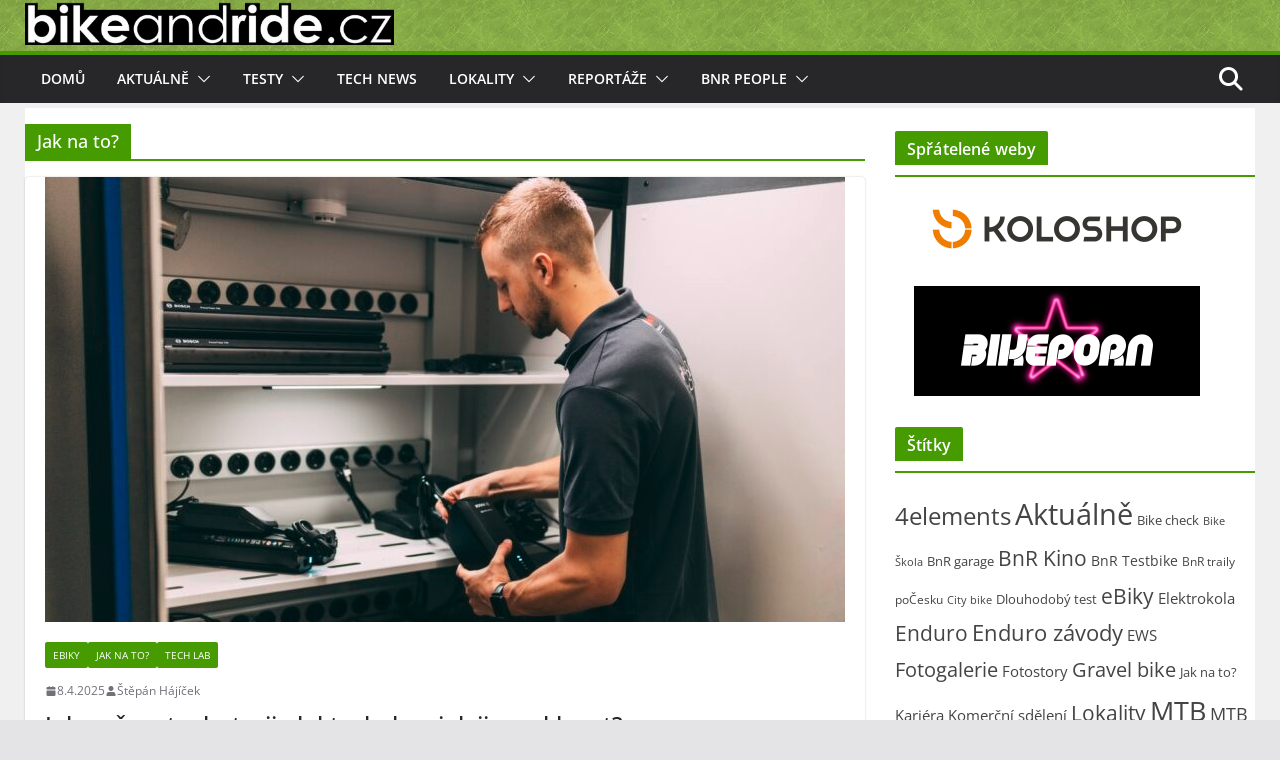

--- FILE ---
content_type: text/html; charset=UTF-8
request_url: https://www.bikeandride.cz/tag/jak-na-to/
body_size: 30951
content:
<!doctype html>
		<html dir="ltr" lang="cs" prefix="og: https://ogp.me/ns#">
		
<head>

			<meta charset="UTF-8"/>
		<meta name="viewport" content="width=device-width, initial-scale=1">
		<link rel="profile" href="http://gmpg.org/xfn/11"/>
		
	<title>Jak na to? | BikeAndRide.cz</title>

		<!-- All in One SEO 4.9.3 - aioseo.com -->
	<meta name="robots" content="max-image-preview:large" />
	<meta name="keywords" content="jak správně zvolit velikost rámu horského kola (základní rady),jak na tokeny do vidlice rock shox lyric | rm blizzard 90-27,dynaplug micropro/racer – oprava defektu bezduše v terénu!,dynaplug micro pro - oprava defektu bezdušové pneu (video),rb bandit 675 – lehčí servis na konci roku 2016 (fotostory),michal prokop radí,jak (ne)skákat na silničce,dresslerova škola kola - pružení (video),odvzdušení brzd magura (mt7) – jak na to?,jak na to? bezdušový systém no tubes,zazimování kola – jak na to?,jak na aktualizaci smartmaps v holuxu,holux - import osm map - praktický návod,holux funtrek/smartmaps - jak importovat a sledovat trasu?,canyon - jak na kolo v krabici?,výměna duše v terénu (video),jak na to? – oprava řetězu,oprava řetězu,jak na to? oprava duše (lepení duše),dílna oprava duše,lepení duše,lepení duše samolepky,samolepící záplaty" />
	<link rel="canonical" href="https://www.bikeandride.cz/tag/jak-na-to/" />
	<meta name="generator" content="All in One SEO (AIOSEO) 4.9.3" />
		<script type="application/ld+json" class="aioseo-schema">
			{"@context":"https:\/\/schema.org","@graph":[{"@type":"BreadcrumbList","@id":"https:\/\/www.bikeandride.cz\/tag\/jak-na-to\/#breadcrumblist","itemListElement":[{"@type":"ListItem","@id":"https:\/\/www.bikeandride.cz#listItem","position":1,"name":"Home","item":"https:\/\/www.bikeandride.cz","nextItem":{"@type":"ListItem","@id":"https:\/\/www.bikeandride.cz\/tag\/jak-na-to\/#listItem","name":"Jak na to?"}},{"@type":"ListItem","@id":"https:\/\/www.bikeandride.cz\/tag\/jak-na-to\/#listItem","position":2,"name":"Jak na to?","previousItem":{"@type":"ListItem","@id":"https:\/\/www.bikeandride.cz#listItem","name":"Home"}}]},{"@type":"CollectionPage","@id":"https:\/\/www.bikeandride.cz\/tag\/jak-na-to\/#collectionpage","url":"https:\/\/www.bikeandride.cz\/tag\/jak-na-to\/","name":"Jak na to? | BikeAndRide.cz","inLanguage":"cs-CZ","isPartOf":{"@id":"https:\/\/www.bikeandride.cz\/#website"},"breadcrumb":{"@id":"https:\/\/www.bikeandride.cz\/tag\/jak-na-to\/#breadcrumblist"}},{"@type":"Organization","@id":"https:\/\/www.bikeandride.cz\/#organization","name":"www.BikeAndRide.cz","description":"Magaz\u00edn o kolech - testy kol, report\u00e1\u017ee, z\u00e1bava... Take your Bike And Ride","url":"https:\/\/www.bikeandride.cz\/","telephone":"+420604858237","logo":{"@type":"ImageObject","url":"https:\/\/www.bikeandride.cz\/wp-content\/uploads\/2025\/06\/BnR-header-black-2025-V2-trans-FIN.png","@id":"https:\/\/www.bikeandride.cz\/tag\/jak-na-to\/#organizationLogo","width":1109,"height":135},"image":{"@id":"https:\/\/www.bikeandride.cz\/tag\/jak-na-to\/#organizationLogo"},"sameAs":["https:\/\/www.facebook.com\/BikeAndRide.cz","https:\/\/twitter.com\/BikeAndRideCZ","https:\/\/www.instagram.com\/bikeandride.cz\/","https:\/\/www.youtube.com\/channel\/UCz-NXtgbFB393rwnunEX-lQ"]},{"@type":"WebSite","@id":"https:\/\/www.bikeandride.cz\/#website","url":"https:\/\/www.bikeandride.cz\/","name":"BikeAndRide.cz","description":"Magaz\u00edn o kolech - testy kol, report\u00e1\u017ee, z\u00e1bava... Take your Bike And Ride","inLanguage":"cs-CZ","publisher":{"@id":"https:\/\/www.bikeandride.cz\/#organization"}}]}
		</script>
		<!-- All in One SEO -->

<link rel='dns-prefetch' href='//secure.gravatar.com' />
<link rel='dns-prefetch' href='//www.googletagmanager.com' />
<link rel='dns-prefetch' href='//stats.wp.com' />
<link rel='dns-prefetch' href='//v0.wordpress.com' />
<link rel='dns-prefetch' href='//pagead2.googlesyndication.com' />
<link rel="alternate" type="application/rss+xml" title="BikeAndRide.cz &raquo; RSS zdroj" href="https://www.bikeandride.cz/feed/" />
<link rel="alternate" type="application/rss+xml" title="BikeAndRide.cz &raquo; RSS komentářů" href="https://www.bikeandride.cz/comments/feed/" />
<link rel="alternate" type="application/rss+xml" title="BikeAndRide.cz &raquo; RSS pro štítek Jak na to?" href="https://www.bikeandride.cz/tag/jak-na-to/feed/" />
<style id='wp-img-auto-sizes-contain-inline-css' type='text/css'>
img:is([sizes=auto i],[sizes^="auto," i]){contain-intrinsic-size:3000px 1500px}
/*# sourceURL=wp-img-auto-sizes-contain-inline-css */
</style>
<style id='wp-emoji-styles-inline-css' type='text/css'>

	img.wp-smiley, img.emoji {
		display: inline !important;
		border: none !important;
		box-shadow: none !important;
		height: 1em !important;
		width: 1em !important;
		margin: 0 0.07em !important;
		vertical-align: -0.1em !important;
		background: none !important;
		padding: 0 !important;
	}
/*# sourceURL=wp-emoji-styles-inline-css */
</style>
<style id='wp-block-library-inline-css' type='text/css'>
:root{--wp-block-synced-color:#7a00df;--wp-block-synced-color--rgb:122,0,223;--wp-bound-block-color:var(--wp-block-synced-color);--wp-editor-canvas-background:#ddd;--wp-admin-theme-color:#007cba;--wp-admin-theme-color--rgb:0,124,186;--wp-admin-theme-color-darker-10:#006ba1;--wp-admin-theme-color-darker-10--rgb:0,107,160.5;--wp-admin-theme-color-darker-20:#005a87;--wp-admin-theme-color-darker-20--rgb:0,90,135;--wp-admin-border-width-focus:2px}@media (min-resolution:192dpi){:root{--wp-admin-border-width-focus:1.5px}}.wp-element-button{cursor:pointer}:root .has-very-light-gray-background-color{background-color:#eee}:root .has-very-dark-gray-background-color{background-color:#313131}:root .has-very-light-gray-color{color:#eee}:root .has-very-dark-gray-color{color:#313131}:root .has-vivid-green-cyan-to-vivid-cyan-blue-gradient-background{background:linear-gradient(135deg,#00d084,#0693e3)}:root .has-purple-crush-gradient-background{background:linear-gradient(135deg,#34e2e4,#4721fb 50%,#ab1dfe)}:root .has-hazy-dawn-gradient-background{background:linear-gradient(135deg,#faaca8,#dad0ec)}:root .has-subdued-olive-gradient-background{background:linear-gradient(135deg,#fafae1,#67a671)}:root .has-atomic-cream-gradient-background{background:linear-gradient(135deg,#fdd79a,#004a59)}:root .has-nightshade-gradient-background{background:linear-gradient(135deg,#330968,#31cdcf)}:root .has-midnight-gradient-background{background:linear-gradient(135deg,#020381,#2874fc)}:root{--wp--preset--font-size--normal:16px;--wp--preset--font-size--huge:42px}.has-regular-font-size{font-size:1em}.has-larger-font-size{font-size:2.625em}.has-normal-font-size{font-size:var(--wp--preset--font-size--normal)}.has-huge-font-size{font-size:var(--wp--preset--font-size--huge)}.has-text-align-center{text-align:center}.has-text-align-left{text-align:left}.has-text-align-right{text-align:right}.has-fit-text{white-space:nowrap!important}#end-resizable-editor-section{display:none}.aligncenter{clear:both}.items-justified-left{justify-content:flex-start}.items-justified-center{justify-content:center}.items-justified-right{justify-content:flex-end}.items-justified-space-between{justify-content:space-between}.screen-reader-text{border:0;clip-path:inset(50%);height:1px;margin:-1px;overflow:hidden;padding:0;position:absolute;width:1px;word-wrap:normal!important}.screen-reader-text:focus{background-color:#ddd;clip-path:none;color:#444;display:block;font-size:1em;height:auto;left:5px;line-height:normal;padding:15px 23px 14px;text-decoration:none;top:5px;width:auto;z-index:100000}html :where(.has-border-color){border-style:solid}html :where([style*=border-top-color]){border-top-style:solid}html :where([style*=border-right-color]){border-right-style:solid}html :where([style*=border-bottom-color]){border-bottom-style:solid}html :where([style*=border-left-color]){border-left-style:solid}html :where([style*=border-width]){border-style:solid}html :where([style*=border-top-width]){border-top-style:solid}html :where([style*=border-right-width]){border-right-style:solid}html :where([style*=border-bottom-width]){border-bottom-style:solid}html :where([style*=border-left-width]){border-left-style:solid}html :where(img[class*=wp-image-]){height:auto;max-width:100%}:where(figure){margin:0 0 1em}html :where(.is-position-sticky){--wp-admin--admin-bar--position-offset:var(--wp-admin--admin-bar--height,0px)}@media screen and (max-width:600px){html :where(.is-position-sticky){--wp-admin--admin-bar--position-offset:0px}}

/*# sourceURL=wp-block-library-inline-css */
</style><style id='wp-block-paragraph-inline-css' type='text/css'>
.is-small-text{font-size:.875em}.is-regular-text{font-size:1em}.is-large-text{font-size:2.25em}.is-larger-text{font-size:3em}.has-drop-cap:not(:focus):first-letter{float:left;font-size:8.4em;font-style:normal;font-weight:100;line-height:.68;margin:.05em .1em 0 0;text-transform:uppercase}body.rtl .has-drop-cap:not(:focus):first-letter{float:none;margin-left:.1em}p.has-drop-cap.has-background{overflow:hidden}:root :where(p.has-background){padding:1.25em 2.375em}:where(p.has-text-color:not(.has-link-color)) a{color:inherit}p.has-text-align-left[style*="writing-mode:vertical-lr"],p.has-text-align-right[style*="writing-mode:vertical-rl"]{rotate:180deg}
/*# sourceURL=https://www.bikeandride.cz/wp-includes/blocks/paragraph/style.min.css */
</style>
<style id='global-styles-inline-css' type='text/css'>
:root{--wp--preset--aspect-ratio--square: 1;--wp--preset--aspect-ratio--4-3: 4/3;--wp--preset--aspect-ratio--3-4: 3/4;--wp--preset--aspect-ratio--3-2: 3/2;--wp--preset--aspect-ratio--2-3: 2/3;--wp--preset--aspect-ratio--16-9: 16/9;--wp--preset--aspect-ratio--9-16: 9/16;--wp--preset--color--black: #000000;--wp--preset--color--cyan-bluish-gray: #abb8c3;--wp--preset--color--white: #ffffff;--wp--preset--color--pale-pink: #f78da7;--wp--preset--color--vivid-red: #cf2e2e;--wp--preset--color--luminous-vivid-orange: #ff6900;--wp--preset--color--luminous-vivid-amber: #fcb900;--wp--preset--color--light-green-cyan: #7bdcb5;--wp--preset--color--vivid-green-cyan: #00d084;--wp--preset--color--pale-cyan-blue: #8ed1fc;--wp--preset--color--vivid-cyan-blue: #0693e3;--wp--preset--color--vivid-purple: #9b51e0;--wp--preset--gradient--vivid-cyan-blue-to-vivid-purple: linear-gradient(135deg,rgb(6,147,227) 0%,rgb(155,81,224) 100%);--wp--preset--gradient--light-green-cyan-to-vivid-green-cyan: linear-gradient(135deg,rgb(122,220,180) 0%,rgb(0,208,130) 100%);--wp--preset--gradient--luminous-vivid-amber-to-luminous-vivid-orange: linear-gradient(135deg,rgb(252,185,0) 0%,rgb(255,105,0) 100%);--wp--preset--gradient--luminous-vivid-orange-to-vivid-red: linear-gradient(135deg,rgb(255,105,0) 0%,rgb(207,46,46) 100%);--wp--preset--gradient--very-light-gray-to-cyan-bluish-gray: linear-gradient(135deg,rgb(238,238,238) 0%,rgb(169,184,195) 100%);--wp--preset--gradient--cool-to-warm-spectrum: linear-gradient(135deg,rgb(74,234,220) 0%,rgb(151,120,209) 20%,rgb(207,42,186) 40%,rgb(238,44,130) 60%,rgb(251,105,98) 80%,rgb(254,248,76) 100%);--wp--preset--gradient--blush-light-purple: linear-gradient(135deg,rgb(255,206,236) 0%,rgb(152,150,240) 100%);--wp--preset--gradient--blush-bordeaux: linear-gradient(135deg,rgb(254,205,165) 0%,rgb(254,45,45) 50%,rgb(107,0,62) 100%);--wp--preset--gradient--luminous-dusk: linear-gradient(135deg,rgb(255,203,112) 0%,rgb(199,81,192) 50%,rgb(65,88,208) 100%);--wp--preset--gradient--pale-ocean: linear-gradient(135deg,rgb(255,245,203) 0%,rgb(182,227,212) 50%,rgb(51,167,181) 100%);--wp--preset--gradient--electric-grass: linear-gradient(135deg,rgb(202,248,128) 0%,rgb(113,206,126) 100%);--wp--preset--gradient--midnight: linear-gradient(135deg,rgb(2,3,129) 0%,rgb(40,116,252) 100%);--wp--preset--font-size--small: 14px;--wp--preset--font-size--medium: 16px;--wp--preset--font-size--large: 18px;--wp--preset--font-size--x-large: 28px;--wp--preset--font-size--xx-large: 34px;--wp--preset--font-family--ibm-plex-serif: IBM Plex Serif, sans-serif;--wp--preset--font-family--inter: Inter, sans-serif;--wp--preset--spacing--20: 0.44rem;--wp--preset--spacing--30: 0.67rem;--wp--preset--spacing--40: 1rem;--wp--preset--spacing--50: 1.5rem;--wp--preset--spacing--60: 2.25rem;--wp--preset--spacing--70: 3.38rem;--wp--preset--spacing--80: 5.06rem;--wp--preset--shadow--natural: 6px 6px 9px rgba(0, 0, 0, 0.2);--wp--preset--shadow--deep: 12px 12px 50px rgba(0, 0, 0, 0.4);--wp--preset--shadow--sharp: 6px 6px 0px rgba(0, 0, 0, 0.2);--wp--preset--shadow--outlined: 6px 6px 0px -3px rgb(255, 255, 255), 6px 6px rgb(0, 0, 0);--wp--preset--shadow--crisp: 6px 6px 0px rgb(0, 0, 0);}:root { --wp--style--global--content-size: 760px;--wp--style--global--wide-size: 1160px; }:where(body) { margin: 0; }.wp-site-blocks > .alignleft { float: left; margin-right: 2em; }.wp-site-blocks > .alignright { float: right; margin-left: 2em; }.wp-site-blocks > .aligncenter { justify-content: center; margin-left: auto; margin-right: auto; }:where(.wp-site-blocks) > * { margin-block-start: 24px; margin-block-end: 0; }:where(.wp-site-blocks) > :first-child { margin-block-start: 0; }:where(.wp-site-blocks) > :last-child { margin-block-end: 0; }:root { --wp--style--block-gap: 24px; }:root :where(.is-layout-flow) > :first-child{margin-block-start: 0;}:root :where(.is-layout-flow) > :last-child{margin-block-end: 0;}:root :where(.is-layout-flow) > *{margin-block-start: 24px;margin-block-end: 0;}:root :where(.is-layout-constrained) > :first-child{margin-block-start: 0;}:root :where(.is-layout-constrained) > :last-child{margin-block-end: 0;}:root :where(.is-layout-constrained) > *{margin-block-start: 24px;margin-block-end: 0;}:root :where(.is-layout-flex){gap: 24px;}:root :where(.is-layout-grid){gap: 24px;}.is-layout-flow > .alignleft{float: left;margin-inline-start: 0;margin-inline-end: 2em;}.is-layout-flow > .alignright{float: right;margin-inline-start: 2em;margin-inline-end: 0;}.is-layout-flow > .aligncenter{margin-left: auto !important;margin-right: auto !important;}.is-layout-constrained > .alignleft{float: left;margin-inline-start: 0;margin-inline-end: 2em;}.is-layout-constrained > .alignright{float: right;margin-inline-start: 2em;margin-inline-end: 0;}.is-layout-constrained > .aligncenter{margin-left: auto !important;margin-right: auto !important;}.is-layout-constrained > :where(:not(.alignleft):not(.alignright):not(.alignfull)){max-width: var(--wp--style--global--content-size);margin-left: auto !important;margin-right: auto !important;}.is-layout-constrained > .alignwide{max-width: var(--wp--style--global--wide-size);}body .is-layout-flex{display: flex;}.is-layout-flex{flex-wrap: wrap;align-items: center;}.is-layout-flex > :is(*, div){margin: 0;}body .is-layout-grid{display: grid;}.is-layout-grid > :is(*, div){margin: 0;}body{padding-top: 0px;padding-right: 0px;padding-bottom: 0px;padding-left: 0px;}a:where(:not(.wp-element-button)){text-decoration: underline;}:root :where(.wp-element-button, .wp-block-button__link){background-color: #32373c;border-width: 0;color: #fff;font-family: inherit;font-size: inherit;font-style: inherit;font-weight: inherit;letter-spacing: inherit;line-height: inherit;padding-top: calc(0.667em + 2px);padding-right: calc(1.333em + 2px);padding-bottom: calc(0.667em + 2px);padding-left: calc(1.333em + 2px);text-decoration: none;text-transform: inherit;}.has-black-color{color: var(--wp--preset--color--black) !important;}.has-cyan-bluish-gray-color{color: var(--wp--preset--color--cyan-bluish-gray) !important;}.has-white-color{color: var(--wp--preset--color--white) !important;}.has-pale-pink-color{color: var(--wp--preset--color--pale-pink) !important;}.has-vivid-red-color{color: var(--wp--preset--color--vivid-red) !important;}.has-luminous-vivid-orange-color{color: var(--wp--preset--color--luminous-vivid-orange) !important;}.has-luminous-vivid-amber-color{color: var(--wp--preset--color--luminous-vivid-amber) !important;}.has-light-green-cyan-color{color: var(--wp--preset--color--light-green-cyan) !important;}.has-vivid-green-cyan-color{color: var(--wp--preset--color--vivid-green-cyan) !important;}.has-pale-cyan-blue-color{color: var(--wp--preset--color--pale-cyan-blue) !important;}.has-vivid-cyan-blue-color{color: var(--wp--preset--color--vivid-cyan-blue) !important;}.has-vivid-purple-color{color: var(--wp--preset--color--vivid-purple) !important;}.has-black-background-color{background-color: var(--wp--preset--color--black) !important;}.has-cyan-bluish-gray-background-color{background-color: var(--wp--preset--color--cyan-bluish-gray) !important;}.has-white-background-color{background-color: var(--wp--preset--color--white) !important;}.has-pale-pink-background-color{background-color: var(--wp--preset--color--pale-pink) !important;}.has-vivid-red-background-color{background-color: var(--wp--preset--color--vivid-red) !important;}.has-luminous-vivid-orange-background-color{background-color: var(--wp--preset--color--luminous-vivid-orange) !important;}.has-luminous-vivid-amber-background-color{background-color: var(--wp--preset--color--luminous-vivid-amber) !important;}.has-light-green-cyan-background-color{background-color: var(--wp--preset--color--light-green-cyan) !important;}.has-vivid-green-cyan-background-color{background-color: var(--wp--preset--color--vivid-green-cyan) !important;}.has-pale-cyan-blue-background-color{background-color: var(--wp--preset--color--pale-cyan-blue) !important;}.has-vivid-cyan-blue-background-color{background-color: var(--wp--preset--color--vivid-cyan-blue) !important;}.has-vivid-purple-background-color{background-color: var(--wp--preset--color--vivid-purple) !important;}.has-black-border-color{border-color: var(--wp--preset--color--black) !important;}.has-cyan-bluish-gray-border-color{border-color: var(--wp--preset--color--cyan-bluish-gray) !important;}.has-white-border-color{border-color: var(--wp--preset--color--white) !important;}.has-pale-pink-border-color{border-color: var(--wp--preset--color--pale-pink) !important;}.has-vivid-red-border-color{border-color: var(--wp--preset--color--vivid-red) !important;}.has-luminous-vivid-orange-border-color{border-color: var(--wp--preset--color--luminous-vivid-orange) !important;}.has-luminous-vivid-amber-border-color{border-color: var(--wp--preset--color--luminous-vivid-amber) !important;}.has-light-green-cyan-border-color{border-color: var(--wp--preset--color--light-green-cyan) !important;}.has-vivid-green-cyan-border-color{border-color: var(--wp--preset--color--vivid-green-cyan) !important;}.has-pale-cyan-blue-border-color{border-color: var(--wp--preset--color--pale-cyan-blue) !important;}.has-vivid-cyan-blue-border-color{border-color: var(--wp--preset--color--vivid-cyan-blue) !important;}.has-vivid-purple-border-color{border-color: var(--wp--preset--color--vivid-purple) !important;}.has-vivid-cyan-blue-to-vivid-purple-gradient-background{background: var(--wp--preset--gradient--vivid-cyan-blue-to-vivid-purple) !important;}.has-light-green-cyan-to-vivid-green-cyan-gradient-background{background: var(--wp--preset--gradient--light-green-cyan-to-vivid-green-cyan) !important;}.has-luminous-vivid-amber-to-luminous-vivid-orange-gradient-background{background: var(--wp--preset--gradient--luminous-vivid-amber-to-luminous-vivid-orange) !important;}.has-luminous-vivid-orange-to-vivid-red-gradient-background{background: var(--wp--preset--gradient--luminous-vivid-orange-to-vivid-red) !important;}.has-very-light-gray-to-cyan-bluish-gray-gradient-background{background: var(--wp--preset--gradient--very-light-gray-to-cyan-bluish-gray) !important;}.has-cool-to-warm-spectrum-gradient-background{background: var(--wp--preset--gradient--cool-to-warm-spectrum) !important;}.has-blush-light-purple-gradient-background{background: var(--wp--preset--gradient--blush-light-purple) !important;}.has-blush-bordeaux-gradient-background{background: var(--wp--preset--gradient--blush-bordeaux) !important;}.has-luminous-dusk-gradient-background{background: var(--wp--preset--gradient--luminous-dusk) !important;}.has-pale-ocean-gradient-background{background: var(--wp--preset--gradient--pale-ocean) !important;}.has-electric-grass-gradient-background{background: var(--wp--preset--gradient--electric-grass) !important;}.has-midnight-gradient-background{background: var(--wp--preset--gradient--midnight) !important;}.has-small-font-size{font-size: var(--wp--preset--font-size--small) !important;}.has-medium-font-size{font-size: var(--wp--preset--font-size--medium) !important;}.has-large-font-size{font-size: var(--wp--preset--font-size--large) !important;}.has-x-large-font-size{font-size: var(--wp--preset--font-size--x-large) !important;}.has-xx-large-font-size{font-size: var(--wp--preset--font-size--xx-large) !important;}.has-ibm-plex-serif-font-family{font-family: var(--wp--preset--font-family--ibm-plex-serif) !important;}.has-inter-font-family{font-family: var(--wp--preset--font-family--inter) !important;}
/*# sourceURL=global-styles-inline-css */
</style>

<link rel='stylesheet' id='fancybox-0-css' href='https://www.bikeandride.cz/wp-content/plugins/nextgen-gallery/static/Lightbox/fancybox/jquery.fancybox-1.3.4.css?ver=4.0.4' type='text/css' media='all' />
<link rel='stylesheet' id='ngg_trigger_buttons-css' href='https://www.bikeandride.cz/wp-content/plugins/nextgen-gallery/static/GalleryDisplay/trigger_buttons.css?ver=4.0.4' type='text/css' media='all' />
<link rel='stylesheet' id='fontawesome_v4_shim_style-css' href='https://www.bikeandride.cz/wp-content/plugins/nextgen-gallery/static/FontAwesome/css/v4-shims.min.css?ver=6.9' type='text/css' media='all' />
<link rel='stylesheet' id='fontawesome-css' href='https://www.bikeandride.cz/wp-content/plugins/nextgen-gallery/static/FontAwesome/css/all.min.css?ver=6.9' type='text/css' media='all' />
<link rel='stylesheet' id='nextgen_pagination_style-css' href='https://www.bikeandride.cz/wp-content/plugins/nextgen-gallery/static/GalleryDisplay/pagination_style.css?ver=4.0.4' type='text/css' media='all' />
<link rel='stylesheet' id='nextgen_basic_thumbnails_style-css' href='https://www.bikeandride.cz/wp-content/plugins/nextgen-gallery/static/Thumbnails/nextgen_basic_thumbnails.css?ver=4.0.4' type='text/css' media='all' />
<link rel='stylesheet' id='colormag_style-css' href='https://www.bikeandride.cz/wp-content/themes/colormag/style.css?ver=1770025105' type='text/css' media='all' />
<style id='colormag_style-inline-css' type='text/css'>
.colormag-button,
			blockquote, button,
			input[type=reset],
			input[type=button],
			input[type=submit],
			.cm-home-icon.front_page_on,
			.cm-post-categories a,
			.cm-primary-nav ul li ul li:hover,
			.cm-primary-nav ul li.current-menu-item,
			.cm-primary-nav ul li.current_page_ancestor,
			.cm-primary-nav ul li.current-menu-ancestor,
			.cm-primary-nav ul li.current_page_item,
			.cm-primary-nav ul li:hover,
			.cm-primary-nav ul li.focus,
			.cm-mobile-nav li a:hover,
			.colormag-header-clean #cm-primary-nav .cm-menu-toggle:hover,
			.cm-header .cm-mobile-nav li:hover,
			.cm-header .cm-mobile-nav li.current-page-ancestor,
			.cm-header .cm-mobile-nav li.current-menu-ancestor,
			.cm-header .cm-mobile-nav li.current-page-item,
			.cm-header .cm-mobile-nav li.current-menu-item,
			.cm-primary-nav ul li.focus > a,
			.cm-layout-2 .cm-primary-nav ul ul.sub-menu li.focus > a,
			.cm-mobile-nav .current-menu-item>a, .cm-mobile-nav .current_page_item>a,
			.colormag-header-clean .cm-mobile-nav li:hover > a,
			.colormag-header-clean .cm-mobile-nav li.current-page-ancestor > a,
			.colormag-header-clean .cm-mobile-nav li.current-menu-ancestor > a,
			.colormag-header-clean .cm-mobile-nav li.current-page-item > a,
			.colormag-header-clean .cm-mobile-nav li.current-menu-item > a,
			.fa.search-top:hover,
			.widget_call_to_action .btn--primary,
			.colormag-footer--classic .cm-footer-cols .cm-row .cm-widget-title span::before,
			.colormag-footer--classic-bordered .cm-footer-cols .cm-row .cm-widget-title span::before,
			.cm-featured-posts .cm-widget-title span,
			.cm-featured-category-slider-widget .cm-slide-content .cm-entry-header-meta .cm-post-categories a,
			.cm-highlighted-posts .cm-post-content .cm-entry-header-meta .cm-post-categories a,
			.cm-category-slide-next, .cm-category-slide-prev, .slide-next,
			.slide-prev, .cm-tabbed-widget ul li, .cm-posts .wp-pagenavi .current,
			.cm-posts .wp-pagenavi a:hover, .cm-secondary .cm-widget-title span,
			.cm-posts .post .cm-post-content .cm-entry-header-meta .cm-post-categories a,
			.cm-page-header .cm-page-title span, .entry-meta .post-format i,
			.format-link .cm-entry-summary a, .cm-entry-button, .infinite-scroll .tg-infinite-scroll,
			.no-more-post-text, .pagination span,
			.comments-area .comment-author-link span,
			.cm-footer-cols .cm-row .cm-widget-title span,
			.advertisement_above_footer .cm-widget-title span,
			.error, .cm-primary .cm-widget-title span,
			.related-posts-wrapper.style-three .cm-post-content .cm-entry-title a:hover:before,
			.cm-slider-area .cm-widget-title span,
			.cm-beside-slider-widget .cm-widget-title span,
			.top-full-width-sidebar .cm-widget-title span,
			.wp-block-quote, .wp-block-quote.is-style-large,
			.wp-block-quote.has-text-align-right,
			.cm-error-404 .cm-btn, .widget .wp-block-heading, .wp-block-search button,
			.widget a::before, .cm-post-date a::before,
			.byline a::before,
			.colormag-footer--classic-bordered .cm-widget-title::before,
			.wp-block-button__link,
			#cm-tertiary .cm-widget-title span,
			.link-pagination .post-page-numbers.current,
			.wp-block-query-pagination-numbers .page-numbers.current,
			.wp-element-button,
			.wp-block-button .wp-block-button__link,
			.wp-element-button,
			.cm-layout-2 .cm-primary-nav ul ul.sub-menu li:hover,
			.cm-layout-2 .cm-primary-nav ul ul.sub-menu li.current-menu-ancestor,
			.cm-layout-2 .cm-primary-nav ul ul.sub-menu li.current-menu-item,
			.cm-layout-2 .cm-primary-nav ul ul.sub-menu li.focus,
			.search-wrap button,
			.page-numbers .current,
			.cm-footer-builder .cm-widget-title span,
			.wp-block-search .wp-element-button:hover{background-color:#459b00;}a,
			.cm-layout-2 #cm-primary-nav .fa.search-top:hover,
			.cm-layout-2 #cm-primary-nav.cm-mobile-nav .cm-random-post a:hover .fa-random,
			.cm-layout-2 #cm-primary-nav.cm-primary-nav .cm-random-post a:hover .fa-random,
			.cm-layout-2 .breaking-news .newsticker a:hover,
			.cm-layout-2 .cm-primary-nav ul li.current-menu-item > a,
			.cm-layout-2 .cm-primary-nav ul li.current_page_item > a,
			.cm-layout-2 .cm-primary-nav ul li:hover > a,
			.cm-layout-2 .cm-primary-nav ul li.focus > a
			.dark-skin .cm-layout-2-style-1 #cm-primary-nav.cm-primary-nav .cm-home-icon:hover .fa,
			.byline a:hover, .comments a:hover, .cm-edit-link a:hover, .cm-post-date a:hover,
			.social-links:not(.cm-header-actions .social-links) i.fa:hover, .cm-tag-links a:hover,
			.colormag-header-clean .social-links li:hover i.fa, .cm-layout-2-style-1 .social-links li:hover i.fa,
			.colormag-header-clean .breaking-news .newsticker a:hover, .widget_featured_posts .article-content .cm-entry-title a:hover,
			.widget_featured_slider .slide-content .cm-below-entry-meta .byline a:hover,
			.widget_featured_slider .slide-content .cm-below-entry-meta .comments a:hover,
			.widget_featured_slider .slide-content .cm-below-entry-meta .cm-post-date a:hover,
			.widget_featured_slider .slide-content .cm-entry-title a:hover,
			.widget_block_picture_news.widget_featured_posts .article-content .cm-entry-title a:hover,
			.widget_highlighted_posts .article-content .cm-below-entry-meta .byline a:hover,
			.widget_highlighted_posts .article-content .cm-below-entry-meta .comments a:hover,
			.widget_highlighted_posts .article-content .cm-below-entry-meta .cm-post-date a:hover,
			.widget_highlighted_posts .article-content .cm-entry-title a:hover, i.fa-arrow-up, i.fa-arrow-down,
			.cm-site-title a, #content .post .article-content .cm-entry-title a:hover, .entry-meta .byline i,
			.entry-meta .cat-links i, .entry-meta a, .post .cm-entry-title a:hover, .search .cm-entry-title a:hover,
			.entry-meta .comments-link a:hover, .entry-meta .cm-edit-link a:hover, .entry-meta .cm-post-date a:hover,
			.entry-meta .cm-tag-links a:hover, .single #content .tags a:hover, .count, .next a:hover, .previous a:hover,
			.related-posts-main-title .fa, .single-related-posts .article-content .cm-entry-title a:hover,
			.pagination a span:hover,
			#content .comments-area a.comment-cm-edit-link:hover, #content .comments-area a.comment-permalink:hover,
			#content .comments-area article header cite a:hover, .comments-area .comment-author-link a:hover,
			.comment .comment-reply-link:hover,
			.nav-next a, .nav-previous a,
			#cm-footer .cm-footer-menu ul li a:hover,
			.cm-footer-cols .cm-row a:hover, a#scroll-up i, .related-posts-wrapper-flyout .cm-entry-title a:hover,
			.human-diff-time .human-diff-time-display:hover,
			.cm-layout-2-style-1 #cm-primary-nav .fa:hover,
			.cm-footer-bar a,
			.cm-post-date a:hover,
			.cm-author a:hover,
			.cm-comments-link a:hover,
			.cm-tag-links a:hover,
			.cm-edit-link a:hover,
			.cm-footer-bar .copyright a,
			.cm-featured-posts .cm-entry-title a:hover,
			.cm-posts .post .cm-post-content .cm-entry-title a:hover,
			.cm-posts .post .single-title-above .cm-entry-title a:hover,
			.cm-layout-2 .cm-primary-nav ul li:hover > a,
			.cm-layout-2 #cm-primary-nav .fa:hover,
			.cm-entry-title a:hover,
			button:hover, input[type="button"]:hover,
			input[type="reset"]:hover,
			input[type="submit"]:hover,
			.wp-block-button .wp-block-button__link:hover,
			.cm-button:hover,
			.wp-element-button:hover,
			li.product .added_to_cart:hover,
			.comments-area .comment-permalink:hover,
			.cm-footer-bar-area .cm-footer-bar__2 a{color:#459b00;}#cm-primary-nav,
			.cm-contained .cm-header-2 .cm-row, .cm-header-builder.cm-full-width .cm-main-header .cm-header-bottom-row{border-top-color:#459b00;}.cm-layout-2 #cm-primary-nav,
			.cm-layout-2 .cm-primary-nav ul ul.sub-menu li:hover,
			.cm-layout-2 .cm-primary-nav ul > li:hover > a,
			.cm-layout-2 .cm-primary-nav ul > li.current-menu-item > a,
			.cm-layout-2 .cm-primary-nav ul > li.current-menu-ancestor > a,
			.cm-layout-2 .cm-primary-nav ul ul.sub-menu li.current-menu-ancestor,
			.cm-layout-2 .cm-primary-nav ul ul.sub-menu li.current-menu-item,
			.cm-layout-2 .cm-primary-nav ul ul.sub-menu li.focus,
			cm-layout-2 .cm-primary-nav ul ul.sub-menu li.current-menu-ancestor,
			cm-layout-2 .cm-primary-nav ul ul.sub-menu li.current-menu-item,
			cm-layout-2 #cm-primary-nav .cm-menu-toggle:hover,
			cm-layout-2 #cm-primary-nav.cm-mobile-nav .cm-menu-toggle,
			cm-layout-2 .cm-primary-nav ul > li:hover > a,
			cm-layout-2 .cm-primary-nav ul > li.current-menu-item > a,
			cm-layout-2 .cm-primary-nav ul > li.current-menu-ancestor > a,
			.cm-layout-2 .cm-primary-nav ul li.focus > a, .pagination a span:hover,
			.cm-error-404 .cm-btn,
			.single-post .cm-post-categories a::after,
			.widget .block-title,
			.cm-layout-2 .cm-primary-nav ul li.focus > a,
			button,
			input[type="button"],
			input[type="reset"],
			input[type="submit"],
			.wp-block-button .wp-block-button__link,
			.cm-button,
			.wp-element-button,
			li.product .added_to_cart{border-color:#459b00;}.cm-secondary .cm-widget-title,
			#cm-tertiary .cm-widget-title,
			.widget_featured_posts .widget-title,
			#secondary .widget-title,
			#cm-tertiary .widget-title,
			.cm-page-header .cm-page-title,
			.cm-footer-cols .cm-row .widget-title,
			.advertisement_above_footer .widget-title,
			#primary .widget-title,
			.widget_slider_area .widget-title,
			.widget_beside_slider .widget-title,
			.top-full-width-sidebar .widget-title,
			.cm-footer-cols .cm-row .cm-widget-title,
			.cm-footer-bar .copyright a,
			.cm-layout-2.cm-layout-2-style-2 #cm-primary-nav,
			.cm-layout-2 .cm-primary-nav ul > li:hover > a,
			.cm-footer-builder .cm-widget-title,
			.cm-layout-2 .cm-primary-nav ul > li.current-menu-item > a{border-bottom-color:#459b00;}@media screen and (min-width: 992px) {.cm-primary{width:70%;}}.cm-header .cm-menu-toggle svg,
			.cm-header .cm-menu-toggle svg{fill:#fff;}.cm-footer-bar-area .cm-footer-bar__2 a{color:#207daf;}.colormag-button,
			blockquote, button,
			input[type=reset],
			input[type=button],
			input[type=submit],
			.cm-home-icon.front_page_on,
			.cm-post-categories a,
			.cm-primary-nav ul li ul li:hover,
			.cm-primary-nav ul li.current-menu-item,
			.cm-primary-nav ul li.current_page_ancestor,
			.cm-primary-nav ul li.current-menu-ancestor,
			.cm-primary-nav ul li.current_page_item,
			.cm-primary-nav ul li:hover,
			.cm-primary-nav ul li.focus,
			.cm-mobile-nav li a:hover,
			.colormag-header-clean #cm-primary-nav .cm-menu-toggle:hover,
			.cm-header .cm-mobile-nav li:hover,
			.cm-header .cm-mobile-nav li.current-page-ancestor,
			.cm-header .cm-mobile-nav li.current-menu-ancestor,
			.cm-header .cm-mobile-nav li.current-page-item,
			.cm-header .cm-mobile-nav li.current-menu-item,
			.cm-primary-nav ul li.focus > a,
			.cm-layout-2 .cm-primary-nav ul ul.sub-menu li.focus > a,
			.cm-mobile-nav .current-menu-item>a, .cm-mobile-nav .current_page_item>a,
			.colormag-header-clean .cm-mobile-nav li:hover > a,
			.colormag-header-clean .cm-mobile-nav li.current-page-ancestor > a,
			.colormag-header-clean .cm-mobile-nav li.current-menu-ancestor > a,
			.colormag-header-clean .cm-mobile-nav li.current-page-item > a,
			.colormag-header-clean .cm-mobile-nav li.current-menu-item > a,
			.fa.search-top:hover,
			.widget_call_to_action .btn--primary,
			.colormag-footer--classic .cm-footer-cols .cm-row .cm-widget-title span::before,
			.colormag-footer--classic-bordered .cm-footer-cols .cm-row .cm-widget-title span::before,
			.cm-featured-posts .cm-widget-title span,
			.cm-featured-category-slider-widget .cm-slide-content .cm-entry-header-meta .cm-post-categories a,
			.cm-highlighted-posts .cm-post-content .cm-entry-header-meta .cm-post-categories a,
			.cm-category-slide-next, .cm-category-slide-prev, .slide-next,
			.slide-prev, .cm-tabbed-widget ul li, .cm-posts .wp-pagenavi .current,
			.cm-posts .wp-pagenavi a:hover, .cm-secondary .cm-widget-title span,
			.cm-posts .post .cm-post-content .cm-entry-header-meta .cm-post-categories a,
			.cm-page-header .cm-page-title span, .entry-meta .post-format i,
			.format-link .cm-entry-summary a, .cm-entry-button, .infinite-scroll .tg-infinite-scroll,
			.no-more-post-text, .pagination span,
			.comments-area .comment-author-link span,
			.cm-footer-cols .cm-row .cm-widget-title span,
			.advertisement_above_footer .cm-widget-title span,
			.error, .cm-primary .cm-widget-title span,
			.related-posts-wrapper.style-three .cm-post-content .cm-entry-title a:hover:before,
			.cm-slider-area .cm-widget-title span,
			.cm-beside-slider-widget .cm-widget-title span,
			.top-full-width-sidebar .cm-widget-title span,
			.wp-block-quote, .wp-block-quote.is-style-large,
			.wp-block-quote.has-text-align-right,
			.cm-error-404 .cm-btn, .widget .wp-block-heading, .wp-block-search button,
			.widget a::before, .cm-post-date a::before,
			.byline a::before,
			.colormag-footer--classic-bordered .cm-widget-title::before,
			.wp-block-button__link,
			#cm-tertiary .cm-widget-title span,
			.link-pagination .post-page-numbers.current,
			.wp-block-query-pagination-numbers .page-numbers.current,
			.wp-element-button,
			.wp-block-button .wp-block-button__link,
			.wp-element-button,
			.cm-layout-2 .cm-primary-nav ul ul.sub-menu li:hover,
			.cm-layout-2 .cm-primary-nav ul ul.sub-menu li.current-menu-ancestor,
			.cm-layout-2 .cm-primary-nav ul ul.sub-menu li.current-menu-item,
			.cm-layout-2 .cm-primary-nav ul ul.sub-menu li.focus,
			.search-wrap button,
			.page-numbers .current,
			.cm-footer-builder .cm-widget-title span,
			.wp-block-search .wp-element-button:hover{background-color:#459b00;}a,
			.cm-layout-2 #cm-primary-nav .fa.search-top:hover,
			.cm-layout-2 #cm-primary-nav.cm-mobile-nav .cm-random-post a:hover .fa-random,
			.cm-layout-2 #cm-primary-nav.cm-primary-nav .cm-random-post a:hover .fa-random,
			.cm-layout-2 .breaking-news .newsticker a:hover,
			.cm-layout-2 .cm-primary-nav ul li.current-menu-item > a,
			.cm-layout-2 .cm-primary-nav ul li.current_page_item > a,
			.cm-layout-2 .cm-primary-nav ul li:hover > a,
			.cm-layout-2 .cm-primary-nav ul li.focus > a
			.dark-skin .cm-layout-2-style-1 #cm-primary-nav.cm-primary-nav .cm-home-icon:hover .fa,
			.byline a:hover, .comments a:hover, .cm-edit-link a:hover, .cm-post-date a:hover,
			.social-links:not(.cm-header-actions .social-links) i.fa:hover, .cm-tag-links a:hover,
			.colormag-header-clean .social-links li:hover i.fa, .cm-layout-2-style-1 .social-links li:hover i.fa,
			.colormag-header-clean .breaking-news .newsticker a:hover, .widget_featured_posts .article-content .cm-entry-title a:hover,
			.widget_featured_slider .slide-content .cm-below-entry-meta .byline a:hover,
			.widget_featured_slider .slide-content .cm-below-entry-meta .comments a:hover,
			.widget_featured_slider .slide-content .cm-below-entry-meta .cm-post-date a:hover,
			.widget_featured_slider .slide-content .cm-entry-title a:hover,
			.widget_block_picture_news.widget_featured_posts .article-content .cm-entry-title a:hover,
			.widget_highlighted_posts .article-content .cm-below-entry-meta .byline a:hover,
			.widget_highlighted_posts .article-content .cm-below-entry-meta .comments a:hover,
			.widget_highlighted_posts .article-content .cm-below-entry-meta .cm-post-date a:hover,
			.widget_highlighted_posts .article-content .cm-entry-title a:hover, i.fa-arrow-up, i.fa-arrow-down,
			.cm-site-title a, #content .post .article-content .cm-entry-title a:hover, .entry-meta .byline i,
			.entry-meta .cat-links i, .entry-meta a, .post .cm-entry-title a:hover, .search .cm-entry-title a:hover,
			.entry-meta .comments-link a:hover, .entry-meta .cm-edit-link a:hover, .entry-meta .cm-post-date a:hover,
			.entry-meta .cm-tag-links a:hover, .single #content .tags a:hover, .count, .next a:hover, .previous a:hover,
			.related-posts-main-title .fa, .single-related-posts .article-content .cm-entry-title a:hover,
			.pagination a span:hover,
			#content .comments-area a.comment-cm-edit-link:hover, #content .comments-area a.comment-permalink:hover,
			#content .comments-area article header cite a:hover, .comments-area .comment-author-link a:hover,
			.comment .comment-reply-link:hover,
			.nav-next a, .nav-previous a,
			#cm-footer .cm-footer-menu ul li a:hover,
			.cm-footer-cols .cm-row a:hover, a#scroll-up i, .related-posts-wrapper-flyout .cm-entry-title a:hover,
			.human-diff-time .human-diff-time-display:hover,
			.cm-layout-2-style-1 #cm-primary-nav .fa:hover,
			.cm-footer-bar a,
			.cm-post-date a:hover,
			.cm-author a:hover,
			.cm-comments-link a:hover,
			.cm-tag-links a:hover,
			.cm-edit-link a:hover,
			.cm-footer-bar .copyright a,
			.cm-featured-posts .cm-entry-title a:hover,
			.cm-posts .post .cm-post-content .cm-entry-title a:hover,
			.cm-posts .post .single-title-above .cm-entry-title a:hover,
			.cm-layout-2 .cm-primary-nav ul li:hover > a,
			.cm-layout-2 #cm-primary-nav .fa:hover,
			.cm-entry-title a:hover,
			button:hover, input[type="button"]:hover,
			input[type="reset"]:hover,
			input[type="submit"]:hover,
			.wp-block-button .wp-block-button__link:hover,
			.cm-button:hover,
			.wp-element-button:hover,
			li.product .added_to_cart:hover,
			.comments-area .comment-permalink:hover,
			.cm-footer-bar-area .cm-footer-bar__2 a{color:#459b00;}#cm-primary-nav,
			.cm-contained .cm-header-2 .cm-row, .cm-header-builder.cm-full-width .cm-main-header .cm-header-bottom-row{border-top-color:#459b00;}.cm-layout-2 #cm-primary-nav,
			.cm-layout-2 .cm-primary-nav ul ul.sub-menu li:hover,
			.cm-layout-2 .cm-primary-nav ul > li:hover > a,
			.cm-layout-2 .cm-primary-nav ul > li.current-menu-item > a,
			.cm-layout-2 .cm-primary-nav ul > li.current-menu-ancestor > a,
			.cm-layout-2 .cm-primary-nav ul ul.sub-menu li.current-menu-ancestor,
			.cm-layout-2 .cm-primary-nav ul ul.sub-menu li.current-menu-item,
			.cm-layout-2 .cm-primary-nav ul ul.sub-menu li.focus,
			cm-layout-2 .cm-primary-nav ul ul.sub-menu li.current-menu-ancestor,
			cm-layout-2 .cm-primary-nav ul ul.sub-menu li.current-menu-item,
			cm-layout-2 #cm-primary-nav .cm-menu-toggle:hover,
			cm-layout-2 #cm-primary-nav.cm-mobile-nav .cm-menu-toggle,
			cm-layout-2 .cm-primary-nav ul > li:hover > a,
			cm-layout-2 .cm-primary-nav ul > li.current-menu-item > a,
			cm-layout-2 .cm-primary-nav ul > li.current-menu-ancestor > a,
			.cm-layout-2 .cm-primary-nav ul li.focus > a, .pagination a span:hover,
			.cm-error-404 .cm-btn,
			.single-post .cm-post-categories a::after,
			.widget .block-title,
			.cm-layout-2 .cm-primary-nav ul li.focus > a,
			button,
			input[type="button"],
			input[type="reset"],
			input[type="submit"],
			.wp-block-button .wp-block-button__link,
			.cm-button,
			.wp-element-button,
			li.product .added_to_cart{border-color:#459b00;}.cm-secondary .cm-widget-title,
			#cm-tertiary .cm-widget-title,
			.widget_featured_posts .widget-title,
			#secondary .widget-title,
			#cm-tertiary .widget-title,
			.cm-page-header .cm-page-title,
			.cm-footer-cols .cm-row .widget-title,
			.advertisement_above_footer .widget-title,
			#primary .widget-title,
			.widget_slider_area .widget-title,
			.widget_beside_slider .widget-title,
			.top-full-width-sidebar .widget-title,
			.cm-footer-cols .cm-row .cm-widget-title,
			.cm-footer-bar .copyright a,
			.cm-layout-2.cm-layout-2-style-2 #cm-primary-nav,
			.cm-layout-2 .cm-primary-nav ul > li:hover > a,
			.cm-footer-builder .cm-widget-title,
			.cm-layout-2 .cm-primary-nav ul > li.current-menu-item > a{border-bottom-color:#459b00;}@media screen and (min-width: 992px) {.cm-primary{width:70%;}}.cm-header .cm-menu-toggle svg,
			.cm-header .cm-menu-toggle svg{fill:#fff;}.cm-footer-bar-area .cm-footer-bar__2 a{color:#207daf;}:root{--top-grid-columns: 4;
			--main-grid-columns: 4;
			--bottom-grid-columns: 2;
			}.cm-footer-builder .cm-footer-bottom-row .cm-footer-col{flex-direction: column;}.cm-footer-builder .cm-footer-main-row .cm-footer-col{flex-direction: column;}.cm-footer-builder .cm-footer-top-row .cm-footer-col{flex-direction: column;} :root{--colormag-color-1: #eaf3fb;--colormag-color-2: #bfdcf3;--colormag-color-3: #94c4eb;--colormag-color-4: #6aace2;--colormag-color-5: #257bc1;--colormag-color-6: #1d6096;--colormag-color-7: #15446b;--colormag-color-8: #0c2941;--colormag-color-9: #040e16;}.mzb-featured-posts, .mzb-social-icon, .mzb-featured-categories, .mzb-social-icons-insert{--color--light--primary:rgba(69,155,0,0.1);}body{--color--light--primary:#459b00;--color--primary:#459b00;}
/*# sourceURL=colormag_style-inline-css */
</style>
<link rel='stylesheet' id='font-awesome-all-css' href='https://www.bikeandride.cz/wp-content/themes/colormag/inc/customizer/customind/assets/fontawesome/v6/css/all.min.css?ver=6.2.4' type='text/css' media='all' />
<link rel='stylesheet' id='font-awesome-4-css' href='https://www.bikeandride.cz/wp-content/themes/colormag/assets/library/font-awesome/css/v4-shims.min.css?ver=4.7.0' type='text/css' media='all' />
<script type="text/javascript" async src="https://www.bikeandride.cz/wp-content/plugins/burst-statistics/assets/js/timeme/timeme.min.js?ver=1769947661" id="burst-timeme-js"></script>
<script type="text/javascript" async src="https://www.bikeandride.cz/wp-content/uploads/burst/js/burst.min.js?ver=1769947721" id="burst-js"></script>
<script type="text/javascript" src="https://www.bikeandride.cz/wp-includes/js/jquery/jquery.min.js?ver=3.7.1" id="jquery-core-js"></script>
<script type="text/javascript" src="https://www.bikeandride.cz/wp-includes/js/jquery/jquery-migrate.min.js?ver=3.4.1" id="jquery-migrate-js"></script>
<script type="text/javascript" id="photocrati_ajax-js-extra">
/* <![CDATA[ */
var photocrati_ajax = {"url":"https://www.bikeandride.cz/index.php?photocrati_ajax=1","rest_url":"https://www.bikeandride.cz/wp-json/","wp_home_url":"https://www.bikeandride.cz","wp_site_url":"https://www.bikeandride.cz","wp_root_url":"https://www.bikeandride.cz","wp_plugins_url":"https://www.bikeandride.cz/wp-content/plugins","wp_content_url":"https://www.bikeandride.cz/wp-content","wp_includes_url":"https://www.bikeandride.cz/wp-includes/","ngg_param_slug":"nggallery","rest_nonce":"4e502b704a"};
//# sourceURL=photocrati_ajax-js-extra
/* ]]> */
</script>
<script type="text/javascript" src="https://www.bikeandride.cz/wp-content/plugins/nextgen-gallery/static/Legacy/ajax.min.js?ver=4.0.4" id="photocrati_ajax-js"></script>
<script type="text/javascript" src="https://www.bikeandride.cz/wp-content/plugins/nextgen-gallery/static/FontAwesome/js/v4-shims.min.js?ver=5.3.1" id="fontawesome_v4_shim-js"></script>
<script type="text/javascript" defer crossorigin="anonymous" data-auto-replace-svg="false" data-keep-original-source="false" data-search-pseudo-elements src="https://www.bikeandride.cz/wp-content/plugins/nextgen-gallery/static/FontAwesome/js/all.min.js?ver=5.3.1" id="fontawesome-js"></script>
<script type="text/javascript" src="https://www.bikeandride.cz/wp-content/plugins/nextgen-gallery/static/Thumbnails/nextgen_basic_thumbnails.js?ver=4.0.4" id="nextgen_basic_thumbnails_script-js"></script>

<!-- Google tag (gtag.js) snippet added by Site Kit -->
<!-- Google Analytics snippet added by Site Kit -->
<script type="text/javascript" src="https://www.googletagmanager.com/gtag/js?id=G-9RTCFJGCMQ" id="google_gtagjs-js" async></script>
<script type="text/javascript" id="google_gtagjs-js-after">
/* <![CDATA[ */
window.dataLayer = window.dataLayer || [];function gtag(){dataLayer.push(arguments);}
gtag("set","linker",{"domains":["www.bikeandride.cz"]});
gtag("js", new Date());
gtag("set", "developer_id.dZTNiMT", true);
gtag("config", "G-9RTCFJGCMQ");
//# sourceURL=google_gtagjs-js-after
/* ]]> */
</script>
<link rel="https://api.w.org/" href="https://www.bikeandride.cz/wp-json/" /><link rel="alternate" title="JSON" type="application/json" href="https://www.bikeandride.cz/wp-json/wp/v2/tags/508" /><link rel="EditURI" type="application/rsd+xml" title="RSD" href="https://www.bikeandride.cz/xmlrpc.php?rsd" />
<meta name="generator" content="WordPress 6.9" />
<meta name="generator" content="Site Kit by Google 1.171.0" />	<style>img#wpstats{display:none}</style>
		
<!-- Google AdSense meta tags added by Site Kit -->
<meta name="google-adsense-platform-account" content="ca-host-pub-2644536267352236">
<meta name="google-adsense-platform-domain" content="sitekit.withgoogle.com">
<!-- End Google AdSense meta tags added by Site Kit -->

<!-- Google AdSense snippet added by Site Kit -->
<script type="text/javascript" async="async" src="https://pagead2.googlesyndication.com/pagead/js/adsbygoogle.js?client=ca-pub-8413938841574624&amp;host=ca-host-pub-2644536267352236" crossorigin="anonymous"></script>

<!-- End Google AdSense snippet added by Site Kit -->
<style class='wp-fonts-local' type='text/css'>
@font-face{font-family:"IBM Plex Serif";font-style:normal;font-weight:400;font-display:fallback;src:url('https://www.bikeandride.cz/wp-content/themes/colormag/assets/fonts/IBMPlexSerif-Regular.woff2') format('woff2');}
@font-face{font-family:"IBM Plex Serif";font-style:normal;font-weight:700;font-display:fallback;src:url('https://www.bikeandride.cz/wp-content/themes/colormag/assets/fonts/IBMPlexSerif-Bold.woff2') format('woff2');}
@font-face{font-family:"IBM Plex Serif";font-style:normal;font-weight:600;font-display:fallback;src:url('https://www.bikeandride.cz/wp-content/themes/colormag/assets/fonts/IBMPlexSerif-SemiBold.woff2') format('woff2');}
@font-face{font-family:Inter;font-style:normal;font-weight:400;font-display:fallback;src:url('https://www.bikeandride.cz/wp-content/themes/colormag/assets/fonts/Inter-Regular.woff2') format('woff2');}
</style>
<link rel="icon" href="https://www.bikeandride.cz/wp-content/uploads/2016/01/cropped-Logo-scratched-green-512-32x32.jpg" sizes="32x32" />
<link rel="icon" href="https://www.bikeandride.cz/wp-content/uploads/2016/01/cropped-Logo-scratched-green-512-192x192.jpg" sizes="192x192" />
<link rel="apple-touch-icon" href="https://www.bikeandride.cz/wp-content/uploads/2016/01/cropped-Logo-scratched-green-512-180x180.jpg" />
<meta name="msapplication-TileImage" content="https://www.bikeandride.cz/wp-content/uploads/2016/01/cropped-Logo-scratched-green-512-270x270.jpg" />
		<style type="text/css" id="wp-custom-css">
			/* hlavička */
.main-navigation li#menu-item-16982 {width: 250px; background: white; background-image: url(/wp-content/uploads/2021/01/BnR-header-black-250.jpg);
text-indent: -99999px;
	top: 0;
}

#site-navigation {background-color: black;}

.main-navigation a:hover, .main-navigation ul li.current-menu-item > a, .main-navigation ul li.current_page_ancestor > a, .main-navigation ul li.current-menu-ancestor > a, .main-navigation ul li.current_page_item > a, .main-navigation ul li:hover > a, .main-navigation ul li.focus > a {background-color: transparent;}

#header-text-nav-wrap {display: none;}


.date-in-header {color: white;}
#site-navigation {border-top: 4px solid black; }

.cm-header-1 {background: #f0f0f0;
	/* position: absolute; */
}

.cm-container {max-width: 1230px !important;}

.cm-content {background-color: #f0f0f0;
						padding-top: 5px;				
}

.cm-top-bar {background-image: url(/wp-content/uploads/2021/01/scratched-green-sm.png);}

.cm-header-1 {background-image: url(/wp-content/uploads/2021/01/scratched-green-sm.png);
	padding-bottom: 0.4em;
}

.cm-header-1 .cm-row {padding:0;}

.cm-content .cm-row {background: white;}

.cm-primary {padding-top: 1em;}

.news-bar {background: #4ebc0080; 
background-image: none !important ;}

.single .cm-entry-header .cm-entry-title {	font-weight: 300;}

.cm-entry-summary p {font-size: 1.6rem;}

a:hover {text-decoration: underline;}

.menunav-menu li {top: 0 !important; }

/*lupa - hledani  */
.search-random-icons-container {padding-left: 18em;}


/*NEW pozadi*/

#main {background-image: url(/wp-content/uploads/2021/01/chain-background-V7.png);
padding-top: 0;}

.inner-wrap {background: white;}

#content .post {box-shadow: none; 
-webkit-box-shadow: none;}

#comments {padding: 15px;}

.news-bar .inner-wrap, #site-navigation .inner-wrap  {background: none;}

/* barvy */
#content .post .article-content .above-entry-meta .cat-links a, #secondary .widget-title span, .more-link span {color: white;}

.tagcloud a {color: #444444;}

a {color: #1784d8;}

.cm-featured-image a:hover img {opacity: 0.9;
background: #eee;}

.social-links i.fa-instagram, .social-links i.fa-facebook, .social-links i.fa-twitter,
.social-links i.fa-youtube
{color: white;}

.social-links i.fa:hover {color: black;}

p.has-background a {text-decoration: underline; color: white;}
p.has-background a:hover {
color: black;
text-decoration: none !important;}

/* druhý a třetí článek - home */
.blog .post:nth-child(2), .blog .post:nth-child(3) {
	float: none !important; 
	width: 100% !important;}

.article-container .google-auto-placed {border: 3px solid #459b00;}

/*widget koloshop / SPOKE*/

#table-weby
{border-spacing: 0.5em; margin: -1em;}

#table-weby a#logo9
{display: block; 
max-width: 286px; 
height: 76px; 
background: url(/wp-content/uploads/2024/03/logo_koloshop_horisontal_286-Click.png) bottom left;}


#table-weby tr td a#logo9:hover
{background: url(/wp-content/uploads/2024/03/logo_koloshop_horisontal_286-Click.png) top left;}


/* #table-weby a#logo10
{display: block; 
max-width: 286px; 
height: 74px; 
background: url(/wp-content/uploads/2021/03/Spoke-move.png) top left;}

#table-weby tr td a#logo10:hover
{background: url(/wp-content/uploads/2021/03/Spoke-move.png) bottom left;} */

#table-weby a#logo12
{display: block; 
max-width: 286px; 
height: 110px; 
background: url(/wp-content/uploads/2024/04/Bikeporn-logo-black-BG-switch.png) bottom left;}


#table-weby tr td a#logo12:hover
{background: url(/wp-content/uploads/2024/04/Bikeporn-logo-black-BG-switch.png) top left;}

#table-weby a#logo11
{display: block; 
max-width: 286px; 
height: 99px; 
background: url(/wp-content/uploads/2024/03/Forbikes-Logo-286-click.jpg) bottom left;}

#table-weby tr td a#logo11:hover
{background: url(/wp-content/uploads/2024/03/Forbikes-Logo-286-click.jpg) top left;}


#table-weby {margin-left: 0;}
#table-weby tr td {border: none;}


/*REKLAMA*/
/* editor - front-page.php / single.php */
#reklama {
    color: #888;
    text-align: center;
	margin-left: auto;
	margin-right: auto;
	padding-bottom: 0.5em;
	border-bottom: 5px solid #459b00;
}
#reklama p {
	font-size: 60%;
	line-height: 1;
	margin-bottom: 2px;
}

#reklama-mob {display: none;}

.reklama p {color: 888; 
	font-size: 70%;
	line-height: 1;
	margin-bottom: 2px;
}

#reklama .g-3 {margin:0;}

.reklama img {max-width: 102%;}

.reklama {clear: both;}


/* disqus - mezery atd. */
#disqus_thread {margin: 1em;}
.default-wp-page {margin: 0 1em;}

.default-wp-page .next, .default-wp-page .previous {padding: 10px 0;} 

h4.jp-relatedposts-post-title {padding-left: 0 !important;}

/* šířka stránky */
.inner-wrap {max-width: 1230px;}

/* #main {background-image: url(/wp-content/uploads/2020/12/scratched-green-sm.png);} */

.news-bar {background-image: url(/wp-content/uploads/2020/12/scratched-green-sm.png); }

.menunav-menu li {top: 10px}
.sub-menu li {top: 0px;}

.main-navigation .sub-menu {top: 2em;}

/* titulek článku */

.no-sidebar-full-width .entry-header {
	background: black;
	padding: 10px; 
	margin: 0.3em 0 0 0;
}

.no-sidebar-full-width .entry-header h1 {color: white;}

.no-sidebar-full-width .post .article-content .below-entry-meta {background: black;}

.no-sidebar-full-width .below-entry-meta a {color: white;}


#content .post .article-content .below-entry-meta
{padding-bottom: 0.2em;
padding-left: 0.7em;
}


/* obrázky full-size */
.no-sidebar-full-width img.alignnone {max-width: 135%; position: relative;
left: -9.5em
}


.wp-block-image.size-full img {
			max-width: 102%;
			position: relative;
      right: 0.3em;
} 

.wp-block-image.alignfull img, 
.wp-block-image.alignwide img {
	max-width: 100% !important;}

.wp-caption img[class*="wp-image-"]{max-width: 100%;}

.alignright {margin-left: 0px;}
.alignleft {margin-right: 0px;} 

.wp-caption {border: none;}
.wp-caption-text {
	  font-style: italic;
    font-size: 90%;
    color: #777;}

.wp-block-image.quotation .alignleft{ 
margin-left: 10em;
}

/* zobrazení galerie */

.wp-block-gallery {
	margin-bottom: 1em;
}

/* nadpisy */
h2, h3, h4 {clear: both;}
h2 {font-size: 30px;
    line-height: 1; }

h4 {font-size: 22px;
    line-height: 1;}

/* full-size - šířka textu */
.no-sidebar-full-width h2, h3, h4 {margin: 0.7em 0 0 14.5rem;
padding-bottom: 10px;}

.no-sidebar-full-width h4 {margin-left: 2em;}

.no-sidebar h2, h3, h4 {margin-left: 0;}

.no-sidebar-full-width h4 {padding-left: 10.2rem;}

.no-sidebar-full-width p {width:75%; margin-left: auto; margin-right: auto;}

.no-sidebar-full-width blockquote {margin: 1em 5em 1em 5em;}
.no-sidebar-full-width blockquote p {width: 90%;}


/* odrážky */


.cm-entry-summary ul, .cm-entry-summary ol  {padding: 0 0 0 12em;}

.no-sidebar-full-width .entry-content ul, .no-sidebar-full-width .entry-content ol  {max-width: 70%;
    margin-left: auto;
    margin-right: auto;
}

.entry-content li {
	line-height: 1.8;}

.entry-content li > ul {
	margin-left: 2em !important;
	max-width: 100% !important;
}

/* tabulky  */

.wp-block-table {
	overflow-x: initial; 
	margin: 0 7em 1em;
}

.wp-block-table table {
	width: 75%;
	margin: 1em auto;
}



/*stránky  */

.type-page .entry-title { margin: 10px;}
.type-page .entry-content { margin: 10px;}

/* odělovník textu  */
.wp-block-separator {width: 50% !important; margin: 30px auto;}

/* MENŠÍ DISPLEJE */
@media screen and (max-width: 1200px) { 
		#main {background: white;}
	.no-sidebar-full-width h2, h3, h4 {margin: 0;}
	.no-sidebar-full-width img.alignnone {max-width: 100%;
position: relative;
		left: 0em;}
	.no-sidebar-full-width p {width:100%;}
	.alignleft {float: none;}
	.alignright {float: none;}
	.wp-block-image.quotation .alignleft{ margin-left: 0;}
	.no-sidebar-full-width p.has-background {max-width: 80%;}
}
@media screen and (max-width: 800px) {
	
}
	
@media screen and (max-width: 768px) {
	#main {padding-top: 0;}
	#header-text-nav-wrap {
	display: inherit;
	padding: 0;
	}
	#header-left-section {margin-bottom: 0;
	}
	.news-bar	{display: none;}
	#header-logo-image {margin-bottom: 0;}
	#header-text-nav-container
	{background-image: none;
		background-color: black;
	}
	.no-sidebar-full-width h4 {margin-left: -9.2rem;}
	
	.no-sidebar-full-width blockquote {
		margin: 0.2em;}
	
	.fa.search-top {display: none;}
  .cm-entry-summary ul, .cm-entry-summary ol {padding: 0 0 0 3em;}

	.no-sidebar-full-width .wp-block-column h4 {
	padding-left: 0;
	margin-left: 3rem; }
	
	.wp-block-table {
	overflow-x: initial; 
	margin: 0 1em 1em;
}
	.cm-header-1 {padding-bottom: 0;}

}

@media screen and (max-width: 600px) {
#reklama {display: none;}
	#reklama-mob {display: inherit; }
	
	#reklama-mob p {
	font-size: 60%;
	line-height: 1;
	margin-bottom: 2px;
	text-align: center;
	color: #888;
	}
		
}



		</style>
		
<link rel='stylesheet' id='jetpack-swiper-library-css' href='https://www.bikeandride.cz/wp-content/plugins/jetpack/_inc/blocks/swiper.css?ver=15.4' type='text/css' media='all' />
<link rel='stylesheet' id='jetpack-carousel-css' href='https://www.bikeandride.cz/wp-content/plugins/jetpack/modules/carousel/jetpack-carousel.css?ver=15.4' type='text/css' media='all' />
</head>

<body class="archive tag tag-jak-na-to tag-508 wp-custom-logo wp-embed-responsive wp-theme-colormag cm-header-layout-1 adv-style-1  wide cm-started-content" data-burst_id="508" data-burst_type="tag">




		<div id="page" class="hfeed site">
				<a class="skip-link screen-reader-text" href="#main">Přeskočit na obsah</a>
		

			<header id="cm-masthead" class="cm-header cm-layout-1 cm-layout-1-style-1 cm-full-width">
		
		
				<div class="cm-main-header">
		
		
	<div id="cm-header-1" class="cm-header-1">
		<div class="cm-container">
			<div class="cm-row">

				<div class="cm-header-col-1">
										<div id="cm-site-branding" class="cm-site-branding">
		<a href="https://www.bikeandride.cz/" class="custom-logo-link" rel="home"><img width="1109" height="135" src="https://www.bikeandride.cz/wp-content/uploads/2025/06/BnR-header-black-2025-V2-trans-FIN.png" class="custom-logo" alt="BikeAndRide.cz" decoding="async" fetchpriority="high" srcset="https://www.bikeandride.cz/wp-content/uploads/2025/06/BnR-header-black-2025-V2-trans-FIN.png 1109w, https://www.bikeandride.cz/wp-content/uploads/2025/06/BnR-header-black-2025-V2-trans-FIN-300x37.png 300w, https://www.bikeandride.cz/wp-content/uploads/2025/06/BnR-header-black-2025-V2-trans-FIN-1024x125.png 1024w, https://www.bikeandride.cz/wp-content/uploads/2025/06/BnR-header-black-2025-V2-trans-FIN-768x93.png 768w" sizes="(max-width: 1109px) 100vw, 1109px" data-attachment-id="116499" data-permalink="https://www.bikeandride.cz/bnr-header-black-2025-v2-trans-fin/" data-orig-file="https://www.bikeandride.cz/wp-content/uploads/2025/06/BnR-header-black-2025-V2-trans-FIN.png" data-orig-size="1109,135" data-comments-opened="1" data-image-meta="{&quot;aperture&quot;:&quot;0&quot;,&quot;credit&quot;:&quot;&quot;,&quot;camera&quot;:&quot;&quot;,&quot;caption&quot;:&quot;&quot;,&quot;created_timestamp&quot;:&quot;0&quot;,&quot;copyright&quot;:&quot;&quot;,&quot;focal_length&quot;:&quot;0&quot;,&quot;iso&quot;:&quot;0&quot;,&quot;shutter_speed&quot;:&quot;0&quot;,&quot;title&quot;:&quot;&quot;,&quot;orientation&quot;:&quot;0&quot;}" data-image-title="BnR-header-black-2025-V2-trans-FIN" data-image-description="" data-image-caption="" data-medium-file="https://www.bikeandride.cz/wp-content/uploads/2025/06/BnR-header-black-2025-V2-trans-FIN-300x37.png" data-large-file="https://www.bikeandride.cz/wp-content/uploads/2025/06/BnR-header-black-2025-V2-trans-FIN-1024x125.png" /></a>					</div><!-- #cm-site-branding -->
	
				</div><!-- .cm-header-col-1 -->

				<div class="cm-header-col-2">
								</div><!-- .cm-header-col-2 -->

		</div>
	</div>
</div>
		
<div id="cm-header-2" class="cm-header-2">
	<nav id="cm-primary-nav" class="cm-primary-nav">
		<div class="cm-container">
			<div class="cm-row">
				
											<div class="cm-header-actions">
													<div class="cm-top-search">
						<i class="fa fa-search search-top"></i>
						<div class="search-form-top">
									
<form action="https://www.bikeandride.cz/" class="search-form searchform clearfix" method="get" role="search">

	<div class="search-wrap">
		<input type="search"
				class="s field"
				name="s"
				value=""
				placeholder="Hledat"
		/>

		<button class="search-icon" type="submit"></button>
	</div>

</form><!-- .searchform -->
						</div>
					</div>
									</div>
				
					<p class="cm-menu-toggle" aria-expanded="false">
						<svg class="cm-icon cm-icon--bars" xmlns="http://www.w3.org/2000/svg" viewBox="0 0 24 24"><path d="M21 19H3a1 1 0 0 1 0-2h18a1 1 0 0 1 0 2Zm0-6H3a1 1 0 0 1 0-2h18a1 1 0 0 1 0 2Zm0-6H3a1 1 0 0 1 0-2h18a1 1 0 0 1 0 2Z"></path></svg>						<svg class="cm-icon cm-icon--x-mark" xmlns="http://www.w3.org/2000/svg" viewBox="0 0 24 24"><path d="m13.4 12 8.3-8.3c.4-.4.4-1 0-1.4s-1-.4-1.4 0L12 10.6 3.7 2.3c-.4-.4-1-.4-1.4 0s-.4 1 0 1.4l8.3 8.3-8.3 8.3c-.4.4-.4 1 0 1.4.2.2.4.3.7.3s.5-.1.7-.3l8.3-8.3 8.3 8.3c.2.2.5.3.7.3s.5-.1.7-.3c.4-.4.4-1 0-1.4L13.4 12z"></path></svg>					</p>
					<div class="cm-menu-primary-container"><ul id="menu-main-menu" class="menu"><li id="menu-item-16982" class="menu-item menu-item-type-custom menu-item-object-custom menu-item-home menu-item-16982"><a href="http://www.bikeandride.cz/" title="BikeAndRide.cz &#8211; home">Domů</a></li>
<li id="menu-item-16995" class="menu-item menu-item-type-taxonomy menu-item-object-category menu-item-has-children menu-item-16995"><a href="https://www.bikeandride.cz/category/aktualne/">Aktuálně</a><span role="button" tabindex="0" class="cm-submenu-toggle" onkeypress=""><svg class="cm-icon" xmlns="http://www.w3.org/2000/svg" xml:space="preserve" viewBox="0 0 24 24"><path d="M12 17.5c-.3 0-.5-.1-.7-.3l-9-9c-.4-.4-.4-1 0-1.4s1-.4 1.4 0l8.3 8.3 8.3-8.3c.4-.4 1-.4 1.4 0s.4 1 0 1.4l-9 9c-.2.2-.4.3-.7.3z"/></svg></span>
<ul class="sub-menu">
	<li id="menu-item-16993" class="menu-item menu-item-type-taxonomy menu-item-object-category menu-item-16993"><a href="https://www.bikeandride.cz/category/aktualne/bnr-rychlovky/">Rychlovky</a></li>
	<li id="menu-item-16994" class="menu-item menu-item-type-taxonomy menu-item-object-category menu-item-has-children menu-item-16994"><a href="https://www.bikeandride.cz/category/video/">Video</a><span role="button" tabindex="0" class="cm-submenu-toggle" onkeypress=""><svg class="cm-icon" xmlns="http://www.w3.org/2000/svg" xml:space="preserve" viewBox="0 0 24 24"><path d="M12 17.5c-.3 0-.5-.1-.7-.3l-9-9c-.4-.4-.4-1 0-1.4s1-.4 1.4 0l8.3 8.3 8.3-8.3c.4-.4 1-.4 1.4 0s.4 1 0 1.4l-9 9c-.2.2-.4.3-.7.3z"/></svg></span>
	<ul class="sub-menu">
		<li id="menu-item-40477" class="menu-item menu-item-type-taxonomy menu-item-object-category menu-item-40477"><a href="https://www.bikeandride.cz/category/video/pondelni-videonaloz/">Pondělní videonálož</a></li>
	</ul>
</li>
	<li id="menu-item-76988" class="menu-item menu-item-type-post_type menu-item-object-post menu-item-76988"><a href="https://www.bikeandride.cz/2019/11/kalendar-2020-nejen-enduro-zavodu/" title="Kalendar enduro race 2020">Kalendář závodů 2020</a></li>
</ul>
</li>
<li id="menu-item-16984" class="menu-item menu-item-type-taxonomy menu-item-object-category menu-item-has-children menu-item-16984"><a href="https://www.bikeandride.cz/category/testy/">Testy</a><span role="button" tabindex="0" class="cm-submenu-toggle" onkeypress=""><svg class="cm-icon" xmlns="http://www.w3.org/2000/svg" xml:space="preserve" viewBox="0 0 24 24"><path d="M12 17.5c-.3 0-.5-.1-.7-.3l-9-9c-.4-.4-.4-1 0-1.4s1-.4 1.4 0l8.3 8.3 8.3-8.3c.4-.4 1-.4 1.4 0s.4 1 0 1.4l-9 9c-.2.2-.4.3-.7.3z"/></svg></span>
<ul class="sub-menu">
	<li id="menu-item-29891" class="menu-item menu-item-type-taxonomy menu-item-object-category menu-item-29891"><a href="https://www.bikeandride.cz/category/testy/testy-kol-testy/">Testy kol</a></li>
	<li id="menu-item-29892" class="menu-item menu-item-type-taxonomy menu-item-object-category menu-item-29892"><a href="https://www.bikeandride.cz/category/testy/v-sedle/">V sedle</a></li>
	<li id="menu-item-29890" class="menu-item menu-item-type-taxonomy menu-item-object-category menu-item-29890"><a href="https://www.bikeandride.cz/category/testy/dlouhodoby-test/">Dlouhodobý test</a></li>
	<li id="menu-item-29888" class="menu-item menu-item-type-taxonomy menu-item-object-category menu-item-29888"><a href="https://www.bikeandride.cz/category/testy/rnr-testbike/">BnR Testbike</a></li>
	<li id="menu-item-29889" class="menu-item menu-item-type-taxonomy menu-item-object-category menu-item-29889"><a href="https://www.bikeandride.cz/category/testy/ctenarsky-test/">Čtenářský test</a></li>
</ul>
</li>
<li id="menu-item-16983" class="menu-item menu-item-type-taxonomy menu-item-object-category menu-item-16983"><a href="https://www.bikeandride.cz/category/tech-news/">Tech news</a></li>
<li id="menu-item-16986" class="menu-item menu-item-type-taxonomy menu-item-object-category menu-item-has-children menu-item-16986"><a href="https://www.bikeandride.cz/category/lokality/">Lokality</a><span role="button" tabindex="0" class="cm-submenu-toggle" onkeypress=""><svg class="cm-icon" xmlns="http://www.w3.org/2000/svg" xml:space="preserve" viewBox="0 0 24 24"><path d="M12 17.5c-.3 0-.5-.1-.7-.3l-9-9c-.4-.4-.4-1 0-1.4s1-.4 1.4 0l8.3 8.3 8.3-8.3c.4-.4 1-.4 1.4 0s.4 1 0 1.4l-9 9c-.2.2-.4.3-.7.3z"/></svg></span>
<ul class="sub-menu">
	<li id="menu-item-23666" class="menu-item menu-item-type-taxonomy menu-item-object-category menu-item-23666"><a href="https://www.bikeandride.cz/category/lokality/bnr-traily-pocesku/">BnR traily poČesku</a></li>
	<li id="menu-item-32167" class="menu-item menu-item-type-taxonomy menu-item-object-category menu-item-32167"><a href="https://www.bikeandride.cz/category/lokality/mtb-bikepark/">MTB Bikepark</a></li>
	<li id="menu-item-23667" class="menu-item menu-item-type-taxonomy menu-item-object-category menu-item-23667"><a href="https://www.bikeandride.cz/category/lokality/mtnlovers-sk/">MtnLovers.sk</a></li>
</ul>
</li>
<li id="menu-item-16985" class="menu-item menu-item-type-taxonomy menu-item-object-category menu-item-has-children menu-item-16985"><a href="https://www.bikeandride.cz/category/reportaz/">Reportáže</a><span role="button" tabindex="0" class="cm-submenu-toggle" onkeypress=""><svg class="cm-icon" xmlns="http://www.w3.org/2000/svg" xml:space="preserve" viewBox="0 0 24 24"><path d="M12 17.5c-.3 0-.5-.1-.7-.3l-9-9c-.4-.4-.4-1 0-1.4s1-.4 1.4 0l8.3 8.3 8.3-8.3c.4-.4 1-.4 1.4 0s.4 1 0 1.4l-9 9c-.2.2-.4.3-.7.3z"/></svg></span>
<ul class="sub-menu">
	<li id="menu-item-33269" class="menu-item menu-item-type-taxonomy menu-item-object-category menu-item-33269"><a href="https://www.bikeandride.cz/category/aktualne/enduro-zavody/">Enduro závody</a></li>
</ul>
</li>
<li id="menu-item-24367" class="menu-item menu-item-type-post_type menu-item-object-page menu-item-has-children menu-item-24367"><a href="https://www.bikeandride.cz/bnr-people/">BnR people</a><span role="button" tabindex="0" class="cm-submenu-toggle" onkeypress=""><svg class="cm-icon" xmlns="http://www.w3.org/2000/svg" xml:space="preserve" viewBox="0 0 24 24"><path d="M12 17.5c-.3 0-.5-.1-.7-.3l-9-9c-.4-.4-.4-1 0-1.4s1-.4 1.4 0l8.3 8.3 8.3-8.3c.4-.4 1-.4 1.4 0s.4 1 0 1.4l-9 9c-.2.2-.4.3-.7.3z"/></svg></span>
<ul class="sub-menu">
	<li id="menu-item-26320" class="menu-item menu-item-type-post_type menu-item-object-page menu-item-26320"><a href="https://www.bikeandride.cz/bnr-people/bikeandride-cz/">BikeAndRide.cz</a></li>
	<li id="menu-item-24368" class="menu-item menu-item-type-post_type menu-item-object-page menu-item-24368"><a href="https://www.bikeandride.cz/bnr-people/stepan/">Štěpán Hájíček</a></li>
	<li id="menu-item-24383" class="menu-item menu-item-type-post_type menu-item-object-page menu-item-24383"><a href="https://www.bikeandride.cz/bnr-people/jakub/">Jakub Douda</a></li>
</ul>
</li>
</ul></div>
			</div>
		</div>
	</nav>
</div>
			
				</div> <!-- /.cm-main-header -->
		
				</header><!-- #cm-masthead -->
		
		

	<div id="cm-content" class="cm-content">
		
		<div class="cm-container">
		<div class="cm-row">
	
		<div id="cm-primary" class="cm-primary">

			
		<header class="cm-page-header">
			
				<h1 class="cm-page-title">
					<span>
						Jak na to?					</span>
				</h1>
						</header><!-- .cm-page-header -->

		
			<div class="cm-posts cm-layout-2 cm-layout-2-style-1 col-2" >
										
<article id="post-114710"
	class=" post-114710 post type-post status-publish format-standard has-post-thumbnail hentry category-ebiky category-jak-na-to category-tech-lab tag-bosch-ebike-system tag-elektokola tag-jak-na-to tag-ok tag-tech-lab">
	
				<div class="cm-featured-image">
				<a href="https://www.bikeandride.cz/2025/04/jak-pecovat-o-baterii-elektrokola-a-jak-ji-recyklovat/" title="Jak pečovat o baterii elektrokola a jak ji recyklovat?">
					<img width="800" height="445" src="https://www.bikeandride.cz/wp-content/uploads/2025/04/Bosch-eBike-Baterie-recyklace-START-800x445.jpg" class="attachment-colormag-featured-image size-colormag-featured-image wp-post-image" alt="" decoding="async" data-attachment-id="114711" data-permalink="https://www.bikeandride.cz/2025/04/jak-pecovat-o-baterii-elektrokola-a-jak-ji-recyklovat/bosch-ebike-systems-udrzba-a-recyklace-baterie-elektrokola/" data-orig-file="https://www.bikeandride.cz/wp-content/uploads/2025/04/Bosch-eBike-Baterie-recyklace-START.jpg" data-orig-size="1200,675" data-comments-opened="1" data-image-meta="{&quot;aperture&quot;:&quot;0&quot;,&quot;credit&quot;:&quot;\u0160t\u011bp\u00e1n H\u00e1j\u00ed\u010dek | BikeAndRide.cz&quot;,&quot;camera&quot;:&quot;&quot;,&quot;caption&quot;:&quot;Bosch eBike Systems - \u00fadr\u017eba a recyklace baterie elektrokola&quot;,&quot;created_timestamp&quot;:&quot;0&quot;,&quot;copyright&quot;:&quot;&quot;,&quot;focal_length&quot;:&quot;0&quot;,&quot;iso&quot;:&quot;0&quot;,&quot;shutter_speed&quot;:&quot;0&quot;,&quot;title&quot;:&quot;Bosch eBike Systems - \u00fadr\u017eba a recyklace baterie elektrokola&quot;,&quot;orientation&quot;:&quot;0&quot;}" data-image-title="Bosch eBike Systems &amp;#8211; údržba a recyklace baterie elektrokola" data-image-description="" data-image-caption="&lt;p&gt;Bosch eBike Systems &amp;#8211; údržba a recyklace baterie elektrokola&lt;/p&gt;
" data-medium-file="https://www.bikeandride.cz/wp-content/uploads/2025/04/Bosch-eBike-Baterie-recyklace-START-300x169.jpg" data-large-file="https://www.bikeandride.cz/wp-content/uploads/2025/04/Bosch-eBike-Baterie-recyklace-START-1024x576.jpg" />
								</a>
			</div>
				
	

	<div class="cm-post-content">
		<div class="cm-entry-header-meta"><div class="cm-post-categories"><a href="https://www.bikeandride.cz/category/kategorie/ebiky/" rel="category tag">eBiky</a><a href="https://www.bikeandride.cz/category/jak-na-to/" rel="category tag">Jak na to?</a><a href="https://www.bikeandride.cz/category/tech-lab/" rel="category tag">Tech lab</a></div></div><div class="cm-below-entry-meta "><span class="cm-post-date"><a href="https://www.bikeandride.cz/2025/04/jak-pecovat-o-baterii-elektrokola-a-jak-ji-recyklovat/" title="12.11" rel="bookmark"><svg class="cm-icon cm-icon--calendar-fill" xmlns="http://www.w3.org/2000/svg" viewBox="0 0 24 24"><path d="M21.1 6.6v1.6c0 .6-.4 1-1 1H3.9c-.6 0-1-.4-1-1V6.6c0-1.5 1.3-2.8 2.8-2.8h1.7V3c0-.6.4-1 1-1s1 .4 1 1v.8h5.2V3c0-.6.4-1 1-1s1 .4 1 1v.8h1.7c1.5 0 2.8 1.3 2.8 2.8zm-1 4.6H3.9c-.6 0-1 .4-1 1v7c0 1.5 1.3 2.8 2.8 2.8h12.6c1.5 0 2.8-1.3 2.8-2.8v-7c0-.6-.4-1-1-1z"></path></svg> <time class="entry-date published updated" datetime="2025-04-08T12:11:39+02:00">8.4.2025</time></a></span>
		<span class="cm-author cm-vcard">
			<svg class="cm-icon cm-icon--user" xmlns="http://www.w3.org/2000/svg" viewBox="0 0 24 24"><path d="M7 7c0-2.8 2.2-5 5-5s5 2.2 5 5-2.2 5-5 5-5-2.2-5-5zm9 7H8c-2.8 0-5 2.2-5 5v2c0 .6.4 1 1 1h16c.6 0 1-.4 1-1v-2c0-2.8-2.2-5-5-5z"></path></svg>			<a class="url fn n"
			href="https://www.bikeandride.cz/author/sh-aman/"
			title="Štěpán Hájíček"
			>
				Štěpán Hájíček			</a>
		</span>

		</div>	<header class="cm-entry-header">
				<h2 class="cm-entry-title">
			<a href="https://www.bikeandride.cz/2025/04/jak-pecovat-o-baterii-elektrokola-a-jak-ji-recyklovat/" title="Jak pečovat o baterii elektrokola a jak ji recyklovat?">
				Jak pečovat o baterii elektrokola a jak ji recyklovat?			</a>
		</h2>
			</header>
<div class="cm-entry-summary">

				<p>Nová cyklistická sezóna je zde a s ní pro mnohé nastává čas zkontrolovat, v jaké kondici se nachází jejich elektrokolo. Případně</p>
		<a class="cm-entry-button" title="Jak pečovat o baterii elektrokola a jak ji recyklovat?" href="https://www.bikeandride.cz/2025/04/jak-pecovat-o-baterii-elektrokola-a-jak-ji-recyklovat/">
			<span>Read More</span>
		</a>
	</div>

	
	</div>

	</article>

<article id="post-106818"
	class=" post-106818 post type-post status-publish format-standard has-post-thumbnail hentry category-ebiky category-jak-na-to tag-bosch tag-bosch-smart-system tag-gasperotti tag-gaspi tag-jak-na-to tag-navod tag-ok">
	
				<div class="cm-featured-image">
				<a href="https://www.bikeandride.cz/2024/05/8-jednoduchych-rad-pro-lepsi-jizdu-na-e-biku-by-gaspi-rady-a-tipy/" title="8 jednoduchých rad pro lepší jízdu na e-biku (by GASPI) | RADY A TIPY">
					<img width="800" height="445" src="https://www.bikeandride.cz/wp-content/uploads/2024/05/GASPI-8-Tipu-eBike-START-800x445.jpg" class="attachment-colormag-featured-image size-colormag-featured-image wp-post-image" alt="" decoding="async" data-attachment-id="106819" data-permalink="https://www.bikeandride.cz/2024/05/8-jednoduchych-rad-pro-lepsi-jizdu-na-e-biku-by-gaspi-rady-a-tipy/ktm-expedicija-2023-powered-by-bosch-den-2-35/" data-orig-file="https://www.bikeandride.cz/wp-content/uploads/2024/05/GASPI-8-Tipu-eBike-START.jpg" data-orig-size="1200,675" data-comments-opened="1" data-image-meta="{&quot;aperture&quot;:&quot;4&quot;,&quot;credit&quot;:&quot;\u0160t\u011bp\u00e1n H\u00e1j\u00ed\u010dek | BikeAndRide.cz&quot;,&quot;camera&quot;:&quot;ILCE-9&quot;,&quot;caption&quot;:&quot;KTM Expedicija 2023 (powered by BOSCH) | Den 2.&quot;,&quot;created_timestamp&quot;:&quot;1694027431&quot;,&quot;copyright&quot;:&quot;&quot;,&quot;focal_length&quot;:&quot;58&quot;,&quot;iso&quot;:&quot;400&quot;,&quot;shutter_speed&quot;:&quot;0.001&quot;,&quot;title&quot;:&quot;KTM Expedicija 2023 (powered by BOSCH) | Den 2.&quot;,&quot;orientation&quot;:&quot;0&quot;}" data-image-title="KTM Expedicija 2023 (powered by BOSCH) | Den 2." data-image-description="" data-image-caption="&lt;p&gt;KTM Expedicija 2023 (powered by BOSCH) | Den 2.&lt;/p&gt;
" data-medium-file="https://www.bikeandride.cz/wp-content/uploads/2024/05/GASPI-8-Tipu-eBike-START-300x169.jpg" data-large-file="https://www.bikeandride.cz/wp-content/uploads/2024/05/GASPI-8-Tipu-eBike-START-1024x576.jpg" />
								</a>
			</div>
				
	

	<div class="cm-post-content">
		<div class="cm-entry-header-meta"><div class="cm-post-categories"><a href="https://www.bikeandride.cz/category/kategorie/ebiky/" rel="category tag">eBiky</a><a href="https://www.bikeandride.cz/category/jak-na-to/" rel="category tag">Jak na to?</a></div></div><div class="cm-below-entry-meta "><span class="cm-post-date"><a href="https://www.bikeandride.cz/2024/05/8-jednoduchych-rad-pro-lepsi-jizdu-na-e-biku-by-gaspi-rady-a-tipy/" title="15.50" rel="bookmark"><svg class="cm-icon cm-icon--calendar-fill" xmlns="http://www.w3.org/2000/svg" viewBox="0 0 24 24"><path d="M21.1 6.6v1.6c0 .6-.4 1-1 1H3.9c-.6 0-1-.4-1-1V6.6c0-1.5 1.3-2.8 2.8-2.8h1.7V3c0-.6.4-1 1-1s1 .4 1 1v.8h5.2V3c0-.6.4-1 1-1s1 .4 1 1v.8h1.7c1.5 0 2.8 1.3 2.8 2.8zm-1 4.6H3.9c-.6 0-1 .4-1 1v7c0 1.5 1.3 2.8 2.8 2.8h12.6c1.5 0 2.8-1.3 2.8-2.8v-7c0-.6-.4-1-1-1z"></path></svg> <time class="entry-date published updated" datetime="2024-05-28T15:50:03+02:00">28.5.2024</time></a></span>
		<span class="cm-author cm-vcard">
			<svg class="cm-icon cm-icon--user" xmlns="http://www.w3.org/2000/svg" viewBox="0 0 24 24"><path d="M7 7c0-2.8 2.2-5 5-5s5 2.2 5 5-2.2 5-5 5-5-2.2-5-5zm9 7H8c-2.8 0-5 2.2-5 5v2c0 .6.4 1 1 1h16c.6 0 1-.4 1-1v-2c0-2.8-2.2-5-5-5z"></path></svg>			<a class="url fn n"
			href="https://www.bikeandride.cz/author/sh-aman/"
			title="Štěpán Hájíček"
			>
				Štěpán Hájíček			</a>
		</span>

		</div>	<header class="cm-entry-header">
				<h2 class="cm-entry-title">
			<a href="https://www.bikeandride.cz/2024/05/8-jednoduchych-rad-pro-lepsi-jizdu-na-e-biku-by-gaspi-rady-a-tipy/" title="8 jednoduchých rad pro lepší jízdu na e-biku (by GASPI) | RADY A TIPY">
				8 jednoduchých rad pro lepší jízdu na e-biku (by GASPI) | RADY A TIPY			</a>
		</h2>
			</header>
<div class="cm-entry-summary">

				<p>Ostřílený a dobře známý „profesionální“ biker a ambasador Bosch eBike Systems – Richard „GASPI“ Gasperotti – nabízí základní rady a</p>
		<a class="cm-entry-button" title="8 jednoduchých rad pro lepší jízdu na e-biku (by GASPI) | RADY A TIPY" href="https://www.bikeandride.cz/2024/05/8-jednoduchych-rad-pro-lepsi-jizdu-na-e-biku-by-gaspi-rady-a-tipy/">
			<span>Read More</span>
		</a>
	</div>

	
	</div>

	</article>

<article id="post-103989"
	class=" post-103989 post type-post status-publish format-standard has-post-thumbnail hentry category-bnr-garage category-city-bike category-ebiky category-gravel-bike category-jak-na-to category-mtb category-predstaveni category-video tag-garaz tag-jak-na-to tag-lezyne tag-ok tag-predstaveni">
	
				<div class="cm-featured-image">
				<a href="https://www.bikeandride.cz/2024/01/lezyne-tubeless-pro-plugs-kloboucek-na-to-oprava-bezdusoveho-plaste/" title="LEZYNE Tubeless Pro Plugs – Klobouček na to! (Oprava bezdušového pláště)">
					<img width="800" height="445" src="https://www.bikeandride.cz/wp-content/uploads/2024/01/LEZYNE-Tubeless-Pro-Plugs-START-800x445.jpg" class="attachment-colormag-featured-image size-colormag-featured-image wp-post-image" alt="" decoding="async" data-attachment-id="103990" data-permalink="https://www.bikeandride.cz/2024/01/lezyne-tubeless-pro-plugs-kloboucek-na-to-oprava-bezdusoveho-plaste/lezyne-tubeless-pro-plugs-start/" data-orig-file="https://www.bikeandride.cz/wp-content/uploads/2024/01/LEZYNE-Tubeless-Pro-Plugs-START.jpg" data-orig-size="1200,675" data-comments-opened="1" data-image-meta="{&quot;aperture&quot;:&quot;4&quot;,&quot;credit&quot;:&quot;&quot;,&quot;camera&quot;:&quot;Canon EOS RP&quot;,&quot;caption&quot;:&quot;&quot;,&quot;created_timestamp&quot;:&quot;1703001768&quot;,&quot;copyright&quot;:&quot;&quot;,&quot;focal_length&quot;:&quot;50&quot;,&quot;iso&quot;:&quot;1250&quot;,&quot;shutter_speed&quot;:&quot;0.016666666666667&quot;,&quot;title&quot;:&quot;&quot;,&quot;orientation&quot;:&quot;0&quot;}" data-image-title="LEZYNE-Tubeless-Pro-Plugs-START" data-image-description="" data-image-caption="" data-medium-file="https://www.bikeandride.cz/wp-content/uploads/2024/01/LEZYNE-Tubeless-Pro-Plugs-START-300x169.jpg" data-large-file="https://www.bikeandride.cz/wp-content/uploads/2024/01/LEZYNE-Tubeless-Pro-Plugs-START-1024x576.jpg" />
								</a>
			</div>
				
	

	<div class="cm-post-content">
		<div class="cm-entry-header-meta"><div class="cm-post-categories"><a href="https://www.bikeandride.cz/category/bnr-garage/" rel="category tag">BnR garage</a><a href="https://www.bikeandride.cz/category/kategorie/city-bike/" rel="category tag">City bike</a><a href="https://www.bikeandride.cz/category/kategorie/ebiky/" rel="category tag">eBiky</a><a href="https://www.bikeandride.cz/category/kategorie/gravel-bike/" rel="category tag">Gravel bike</a><a href="https://www.bikeandride.cz/category/jak-na-to/" rel="category tag">Jak na to?</a><a href="https://www.bikeandride.cz/category/kategorie/mtb/" rel="category tag">MTB</a><a href="https://www.bikeandride.cz/category/predstaveni/" rel="category tag">Představení</a><a href="https://www.bikeandride.cz/category/video/" rel="category tag">Video</a></div></div><div class="cm-below-entry-meta "><span class="cm-post-date"><a href="https://www.bikeandride.cz/2024/01/lezyne-tubeless-pro-plugs-kloboucek-na-to-oprava-bezdusoveho-plaste/" title="12.16" rel="bookmark"><svg class="cm-icon cm-icon--calendar-fill" xmlns="http://www.w3.org/2000/svg" viewBox="0 0 24 24"><path d="M21.1 6.6v1.6c0 .6-.4 1-1 1H3.9c-.6 0-1-.4-1-1V6.6c0-1.5 1.3-2.8 2.8-2.8h1.7V3c0-.6.4-1 1-1s1 .4 1 1v.8h5.2V3c0-.6.4-1 1-1s1 .4 1 1v.8h1.7c1.5 0 2.8 1.3 2.8 2.8zm-1 4.6H3.9c-.6 0-1 .4-1 1v7c0 1.5 1.3 2.8 2.8 2.8h12.6c1.5 0 2.8-1.3 2.8-2.8v-7c0-.6-.4-1-1-1z"></path></svg> <time class="entry-date published updated" datetime="2024-01-11T12:16:35+01:00">11.1.2024</time></a></span>
		<span class="cm-author cm-vcard">
			<svg class="cm-icon cm-icon--user" xmlns="http://www.w3.org/2000/svg" viewBox="0 0 24 24"><path d="M7 7c0-2.8 2.2-5 5-5s5 2.2 5 5-2.2 5-5 5-5-2.2-5-5zm9 7H8c-2.8 0-5 2.2-5 5v2c0 .6.4 1 1 1h16c.6 0 1-.4 1-1v-2c0-2.8-2.2-5-5-5z"></path></svg>			<a class="url fn n"
			href="https://www.bikeandride.cz/author/sh-aman/"
			title="Štěpán Hájíček"
			>
				Štěpán Hájíček			</a>
		</span>

		</div>	<header class="cm-entry-header">
				<h2 class="cm-entry-title">
			<a href="https://www.bikeandride.cz/2024/01/lezyne-tubeless-pro-plugs-kloboucek-na-to-oprava-bezdusoveho-plaste/" title="LEZYNE Tubeless Pro Plugs – Klobouček na to! (Oprava bezdušového pláště)">
				LEZYNE Tubeless Pro Plugs – Klobouček na to! (Oprava bezdušového pláště)			</a>
		</h2>
			</header>
<div class="cm-entry-summary">

				<p>Jsem já to vážně pacient, zralý tak pro ústav profesora Chocholouška! Mám kamarády (zase tak moc jich není…), kteří, když</p>
		<a class="cm-entry-button" title="LEZYNE Tubeless Pro Plugs – Klobouček na to! (Oprava bezdušového pláště)" href="https://www.bikeandride.cz/2024/01/lezyne-tubeless-pro-plugs-kloboucek-na-to-oprava-bezdusoveho-plaste/">
			<span>Read More</span>
		</a>
	</div>

	
	</div>

	</article>

<article id="post-84550"
	class=" post-84550 post type-post status-publish format-standard has-post-thumbnail hentry category-bnr-kino-video category-jak-na-to category-mtb tag-dilna tag-jak-na-to tag-norco">
	
				<div class="cm-featured-image">
				<a href="https://www.bikeandride.cz/2021/01/norco-sight-a2-instalace-voditka-s-bashguardem-video/" title="NORCO Sight A2 | Instalace vodítka s Bashguardem (VIDEO)">
					<img width="800" height="445" src="https://www.bikeandride.cz/wp-content/uploads/2021/01/Norco-Sight-A2-Bashguard-AB-START-1-800x445.jpg" class="attachment-colormag-featured-image size-colormag-featured-image wp-post-image" alt="" decoding="async" loading="lazy" srcset="https://www.bikeandride.cz/wp-content/uploads/2021/01/Norco-Sight-A2-Bashguard-AB-START-1-800x445.jpg 800w, https://www.bikeandride.cz/wp-content/uploads/2021/01/Norco-Sight-A2-Bashguard-AB-START-1-300x167.jpg 300w, https://www.bikeandride.cz/wp-content/uploads/2021/01/Norco-Sight-A2-Bashguard-AB-START-1-1024x570.jpg 1024w, https://www.bikeandride.cz/wp-content/uploads/2021/01/Norco-Sight-A2-Bashguard-AB-START-1-768x428.jpg 768w, https://www.bikeandride.cz/wp-content/uploads/2021/01/Norco-Sight-A2-Bashguard-AB-START-1.jpg 1200w" sizes="auto, (max-width: 800px) 100vw, 800px" data-attachment-id="84552" data-permalink="https://www.bikeandride.cz/2021/01/norco-sight-a2-instalace-voditka-s-bashguardem-video/norco-sight-a2-baschguard-absolute-black-instalation/" data-orig-file="https://www.bikeandride.cz/wp-content/uploads/2021/01/Norco-Sight-A2-Bashguard-AB-START-1.jpg" data-orig-size="1200,668" data-comments-opened="1" data-image-meta="{&quot;aperture&quot;:&quot;5&quot;,&quot;credit&quot;:&quot;\u008at\u00ecp\u00e1n H\u00e1j\u00ed\u00e8ek // www.BikeAndRide.cz&quot;,&quot;camera&quot;:&quot;NX500&quot;,&quot;caption&quot;:&quot;Norco Sight A2 - Baschguard Absolute black | instalation&quot;,&quot;created_timestamp&quot;:&quot;1610702559&quot;,&quot;copyright&quot;:&quot;&quot;,&quot;focal_length&quot;:&quot;45&quot;,&quot;iso&quot;:&quot;400&quot;,&quot;shutter_speed&quot;:&quot;0.0125&quot;,&quot;title&quot;:&quot;Norco Sight A2 - Baschguard Absolute black | instalation&quot;,&quot;orientation&quot;:&quot;1&quot;}" data-image-title="Norco Sight A2 &amp;#8211; Baschguard Absolute black | instalation" data-image-description="" data-image-caption="" data-medium-file="https://www.bikeandride.cz/wp-content/uploads/2021/01/Norco-Sight-A2-Bashguard-AB-START-1-300x167.jpg" data-large-file="https://www.bikeandride.cz/wp-content/uploads/2021/01/Norco-Sight-A2-Bashguard-AB-START-1-1024x570.jpg" />
								</a>
			</div>
				
	

	<div class="cm-post-content">
		<div class="cm-entry-header-meta"><div class="cm-post-categories"><a href="https://www.bikeandride.cz/category/video/bnr-kino-video/" rel="category tag">BnR Kino</a><a href="https://www.bikeandride.cz/category/jak-na-to/" rel="category tag">Jak na to?</a><a href="https://www.bikeandride.cz/category/kategorie/mtb/" rel="category tag">MTB</a></div></div><div class="cm-below-entry-meta "><span class="cm-post-date"><a href="https://www.bikeandride.cz/2021/01/norco-sight-a2-instalace-voditka-s-bashguardem-video/" title="17.53" rel="bookmark"><svg class="cm-icon cm-icon--calendar-fill" xmlns="http://www.w3.org/2000/svg" viewBox="0 0 24 24"><path d="M21.1 6.6v1.6c0 .6-.4 1-1 1H3.9c-.6 0-1-.4-1-1V6.6c0-1.5 1.3-2.8 2.8-2.8h1.7V3c0-.6.4-1 1-1s1 .4 1 1v.8h5.2V3c0-.6.4-1 1-1s1 .4 1 1v.8h1.7c1.5 0 2.8 1.3 2.8 2.8zm-1 4.6H3.9c-.6 0-1 .4-1 1v7c0 1.5 1.3 2.8 2.8 2.8h12.6c1.5 0 2.8-1.3 2.8-2.8v-7c0-.6-.4-1-1-1z"></path></svg> <time class="entry-date published updated" datetime="2021-01-26T17:53:15+01:00">26.1.2021</time></a></span>
		<span class="cm-author cm-vcard">
			<svg class="cm-icon cm-icon--user" xmlns="http://www.w3.org/2000/svg" viewBox="0 0 24 24"><path d="M7 7c0-2.8 2.2-5 5-5s5 2.2 5 5-2.2 5-5 5-5-2.2-5-5zm9 7H8c-2.8 0-5 2.2-5 5v2c0 .6.4 1 1 1h16c.6 0 1-.4 1-1v-2c0-2.8-2.2-5-5-5z"></path></svg>			<a class="url fn n"
			href="https://www.bikeandride.cz/author/sh-aman/"
			title="Štěpán Hájíček"
			>
				Štěpán Hájíček			</a>
		</span>

		</div>	<header class="cm-entry-header">
				<h2 class="cm-entry-title">
			<a href="https://www.bikeandride.cz/2021/01/norco-sight-a2-instalace-voditka-s-bashguardem-video/" title="NORCO Sight A2 | Instalace vodítka s Bashguardem (VIDEO)">
				NORCO Sight A2 | Instalace vodítka s Bashguardem (VIDEO)			</a>
		</h2>
			</header>
<div class="cm-entry-summary">

				<p>Když už je zima a člověk má občas volnější večer, řekl jsem si, že bych si mohl poladit svoje nové</p>
		<a class="cm-entry-button" title="NORCO Sight A2 | Instalace vodítka s Bashguardem (VIDEO)" href="https://www.bikeandride.cz/2021/01/norco-sight-a2-instalace-voditka-s-bashguardem-video/">
			<span>Read More</span>
		</a>
	</div>

	
	</div>

	</article>

<article id="post-73410"
	class=" post-73410 post type-post status-publish format-standard has-post-thumbnail hentry category-jak-na-to category-mtb category-bnr-rychlovky tag-jak-na-to">
	
				<div class="cm-featured-image">
				<a href="https://www.bikeandride.cz/2019/07/jak-spravne-zvolit-velikost-ramu-horskeho-kola-zakladni-rady/" title="Jak správně zvolit velikost rámu horského kola (základní rady)">
					<img width="800" height="390" src="https://www.bikeandride.cz/wp-content/uploads/2019/06/Velikost-kola-START.jpg" class="attachment-colormag-featured-image size-colormag-featured-image wp-post-image" alt="" decoding="async" loading="lazy" srcset="https://www.bikeandride.cz/wp-content/uploads/2019/06/Velikost-kola-START.jpg 960w, https://www.bikeandride.cz/wp-content/uploads/2019/06/Velikost-kola-START-300x146.jpg 300w, https://www.bikeandride.cz/wp-content/uploads/2019/06/Velikost-kola-START-768x374.jpg 768w" sizes="auto, (max-width: 800px) 100vw, 800px" data-attachment-id="73411" data-permalink="https://www.bikeandride.cz/2019/07/jak-spravne-zvolit-velikost-ramu-horskeho-kola-zakladni-rady/velikost-kola-start/" data-orig-file="https://www.bikeandride.cz/wp-content/uploads/2019/06/Velikost-kola-START.jpg" data-orig-size="960,468" data-comments-opened="1" data-image-meta="{&quot;aperture&quot;:&quot;3.5&quot;,&quot;credit&quot;:&quot;&quot;,&quot;camera&quot;:&quot;NIKON D7100&quot;,&quot;caption&quot;:&quot;&quot;,&quot;created_timestamp&quot;:&quot;1509262382&quot;,&quot;copyright&quot;:&quot;&quot;,&quot;focal_length&quot;:&quot;50&quot;,&quot;iso&quot;:&quot;320&quot;,&quot;shutter_speed&quot;:&quot;0.025&quot;,&quot;title&quot;:&quot;&quot;,&quot;orientation&quot;:&quot;1&quot;}" data-image-title="Velikost-kola-START" data-image-description="" data-image-caption="" data-medium-file="https://www.bikeandride.cz/wp-content/uploads/2019/06/Velikost-kola-START-300x146.jpg" data-large-file="https://www.bikeandride.cz/wp-content/uploads/2019/06/Velikost-kola-START.jpg" />
								</a>
			</div>
				
	

	<div class="cm-post-content">
		<div class="cm-entry-header-meta"><div class="cm-post-categories"><a href="https://www.bikeandride.cz/category/jak-na-to/" rel="category tag">Jak na to?</a><a href="https://www.bikeandride.cz/category/kategorie/mtb/" rel="category tag">MTB</a><a href="https://www.bikeandride.cz/category/aktualne/bnr-rychlovky/" rel="category tag">Rychlovky</a></div></div><div class="cm-below-entry-meta "><span class="cm-post-date"><a href="https://www.bikeandride.cz/2019/07/jak-spravne-zvolit-velikost-ramu-horskeho-kola-zakladni-rady/" title="12.43" rel="bookmark"><svg class="cm-icon cm-icon--calendar-fill" xmlns="http://www.w3.org/2000/svg" viewBox="0 0 24 24"><path d="M21.1 6.6v1.6c0 .6-.4 1-1 1H3.9c-.6 0-1-.4-1-1V6.6c0-1.5 1.3-2.8 2.8-2.8h1.7V3c0-.6.4-1 1-1s1 .4 1 1v.8h5.2V3c0-.6.4-1 1-1s1 .4 1 1v.8h1.7c1.5 0 2.8 1.3 2.8 2.8zm-1 4.6H3.9c-.6 0-1 .4-1 1v7c0 1.5 1.3 2.8 2.8 2.8h12.6c1.5 0 2.8-1.3 2.8-2.8v-7c0-.6-.4-1-1-1z"></path></svg> <time class="entry-date published updated" datetime="2019-07-01T12:43:14+02:00">1.7.2019</time></a></span>
		<span class="cm-author cm-vcard">
			<svg class="cm-icon cm-icon--user" xmlns="http://www.w3.org/2000/svg" viewBox="0 0 24 24"><path d="M7 7c0-2.8 2.2-5 5-5s5 2.2 5 5-2.2 5-5 5-5-2.2-5-5zm9 7H8c-2.8 0-5 2.2-5 5v2c0 .6.4 1 1 1h16c.6 0 1-.4 1-1v-2c0-2.8-2.2-5-5-5z"></path></svg>			<a class="url fn n"
			href="https://www.bikeandride.cz/author/sh-aman/"
			title="Štěpán Hájíček"
			>
				Štěpán Hájíček			</a>
		</span>

		</div>	<header class="cm-entry-header">
				<h2 class="cm-entry-title">
			<a href="https://www.bikeandride.cz/2019/07/jak-spravne-zvolit-velikost-ramu-horskeho-kola-zakladni-rady/" title="Jak správně zvolit velikost rámu horského kola (základní rady)">
				Jak správně zvolit velikost rámu horského kola (základní rady)			</a>
		</h2>
			</header>
<div class="cm-entry-summary">

				<p>Obecným pravidlem při práci na obsahu BikeAndRide.cz je, že většinu témat a článků cílíme na protřelé a zkušené jezdce či</p>
		<a class="cm-entry-button" title="Jak správně zvolit velikost rámu horského kola (základní rady)" href="https://www.bikeandride.cz/2019/07/jak-spravne-zvolit-velikost-ramu-horskeho-kola-zakladni-rady/">
			<span>Read More</span>
		</a>
	</div>

	
	</div>

	</article>

<article id="post-59450"
	class=" post-59450 post type-post status-publish format-standard has-post-thumbnail hentry category-aktualne category-bnr-garage category-bnr-kino-video category-jak-na-to category-video tag-bnr-garage tag-dilna tag-jak-na-to tag-video">
	
				<div class="cm-featured-image">
				<a href="https://www.bikeandride.cz/2018/02/jak-na-tokeny-do-vidlice-rock-shox-lyric-rm-blizzard-90-27/" title="Jak na tokeny do vidlice Rock Shox Lyrik | RM Blizzard 90-27">
					<img width="800" height="390" src="https://www.bikeandride.cz/wp-content/uploads/2018/02/RM-Blizzard-RS-Lyric-Token-UV.jpg" class="attachment-colormag-featured-image size-colormag-featured-image wp-post-image" alt="" decoding="async" loading="lazy" srcset="https://www.bikeandride.cz/wp-content/uploads/2018/02/RM-Blizzard-RS-Lyric-Token-UV.jpg 960w, https://www.bikeandride.cz/wp-content/uploads/2018/02/RM-Blizzard-RS-Lyric-Token-UV-300x146.jpg 300w, https://www.bikeandride.cz/wp-content/uploads/2018/02/RM-Blizzard-RS-Lyric-Token-UV-768x374.jpg 768w" sizes="auto, (max-width: 800px) 100vw, 800px" data-attachment-id="59451" data-permalink="https://www.bikeandride.cz/2018/02/jak-na-tokeny-do-vidlice-rock-shox-lyric-rm-blizzard-90-27/rm-blizzard-rs-lyric-token-uv/" data-orig-file="https://www.bikeandride.cz/wp-content/uploads/2018/02/RM-Blizzard-RS-Lyric-Token-UV.jpg" data-orig-size="960,468" data-comments-opened="1" data-image-meta="{&quot;aperture&quot;:&quot;0&quot;,&quot;credit&quot;:&quot;&quot;,&quot;camera&quot;:&quot;&quot;,&quot;caption&quot;:&quot;&quot;,&quot;created_timestamp&quot;:&quot;1519123020&quot;,&quot;copyright&quot;:&quot;&quot;,&quot;focal_length&quot;:&quot;0&quot;,&quot;iso&quot;:&quot;0&quot;,&quot;shutter_speed&quot;:&quot;0&quot;,&quot;title&quot;:&quot;&quot;,&quot;orientation&quot;:&quot;0&quot;}" data-image-title="RM-Blizzard-RS-Lyric-Token -UV" data-image-description="" data-image-caption="" data-medium-file="https://www.bikeandride.cz/wp-content/uploads/2018/02/RM-Blizzard-RS-Lyric-Token-UV-300x146.jpg" data-large-file="https://www.bikeandride.cz/wp-content/uploads/2018/02/RM-Blizzard-RS-Lyric-Token-UV.jpg" />
								</a>
			</div>
				
	

	<div class="cm-post-content">
		<div class="cm-entry-header-meta"><div class="cm-post-categories"><a href="https://www.bikeandride.cz/category/aktualne/" rel="category tag">Aktuálně</a><a href="https://www.bikeandride.cz/category/bnr-garage/" rel="category tag">BnR garage</a><a href="https://www.bikeandride.cz/category/video/bnr-kino-video/" rel="category tag">BnR Kino</a><a href="https://www.bikeandride.cz/category/jak-na-to/" rel="category tag">Jak na to?</a><a href="https://www.bikeandride.cz/category/video/" rel="category tag">Video</a></div></div><div class="cm-below-entry-meta "><span class="cm-post-date"><a href="https://www.bikeandride.cz/2018/02/jak-na-tokeny-do-vidlice-rock-shox-lyric-rm-blizzard-90-27/" title="11.02" rel="bookmark"><svg class="cm-icon cm-icon--calendar-fill" xmlns="http://www.w3.org/2000/svg" viewBox="0 0 24 24"><path d="M21.1 6.6v1.6c0 .6-.4 1-1 1H3.9c-.6 0-1-.4-1-1V6.6c0-1.5 1.3-2.8 2.8-2.8h1.7V3c0-.6.4-1 1-1s1 .4 1 1v.8h5.2V3c0-.6.4-1 1-1s1 .4 1 1v.8h1.7c1.5 0 2.8 1.3 2.8 2.8zm-1 4.6H3.9c-.6 0-1 .4-1 1v7c0 1.5 1.3 2.8 2.8 2.8h12.6c1.5 0 2.8-1.3 2.8-2.8v-7c0-.6-.4-1-1-1z"></path></svg> <time class="entry-date published updated" datetime="2018-02-20T11:02:32+01:00">20.2.2018</time></a></span>
		<span class="cm-author cm-vcard">
			<svg class="cm-icon cm-icon--user" xmlns="http://www.w3.org/2000/svg" viewBox="0 0 24 24"><path d="M7 7c0-2.8 2.2-5 5-5s5 2.2 5 5-2.2 5-5 5-5-2.2-5-5zm9 7H8c-2.8 0-5 2.2-5 5v2c0 .6.4 1 1 1h16c.6 0 1-.4 1-1v-2c0-2.8-2.2-5-5-5z"></path></svg>			<a class="url fn n"
			href="https://www.bikeandride.cz/author/sh-aman/"
			title="Štěpán Hájíček"
			>
				Štěpán Hájíček			</a>
		</span>

		</div>	<header class="cm-entry-header">
				<h2 class="cm-entry-title">
			<a href="https://www.bikeandride.cz/2018/02/jak-na-tokeny-do-vidlice-rock-shox-lyric-rm-blizzard-90-27/" title="Jak na tokeny do vidlice Rock Shox Lyrik | RM Blizzard 90-27">
				Jak na tokeny do vidlice Rock Shox Lyrik | RM Blizzard 90-27			</a>
		</h2>
			</header>
<div class="cm-entry-summary">

				<p>Před první jízdou na mém novém stroji Rock Machine Blizzard 90-27 jsem si chtěl poladit pár věcí. Měl jsem v</p>
		<a class="cm-entry-button" title="Jak na tokeny do vidlice Rock Shox Lyrik | RM Blizzard 90-27" href="https://www.bikeandride.cz/2018/02/jak-na-tokeny-do-vidlice-rock-shox-lyric-rm-blizzard-90-27/">
			<span>Read More</span>
		</a>
	</div>

	
	</div>

	</article>

<article id="post-51621"
	class=" post-51621 post type-post status-publish format-standard has-post-thumbnail hentry category-bnr-kino-video category-jak-na-to category-mtb category-predstaveni category-testy category-testy-komponentu-a-doplnku category-video tag-dilna tag-jak-na-to tag-test tag-testy tag-testy-komponentu-a-doplnku">
	
				<div class="cm-featured-image">
				<a href="https://www.bikeandride.cz/2017/04/dynaplug-micropro-oprava-defektu-bezduse-v-terenu/" title="Dynaplug MicroPro – oprava defektu bezduše v terénu!">
					<img width="800" height="390" src="https://www.bikeandride.cz/wp-content/uploads/2017/04/Dynaplug-MicroPro-review-start.jpg" class="attachment-colormag-featured-image size-colormag-featured-image wp-post-image" alt="" decoding="async" loading="lazy" srcset="https://www.bikeandride.cz/wp-content/uploads/2017/04/Dynaplug-MicroPro-review-start.jpg 960w, https://www.bikeandride.cz/wp-content/uploads/2017/04/Dynaplug-MicroPro-review-start-300x146.jpg 300w, https://www.bikeandride.cz/wp-content/uploads/2017/04/Dynaplug-MicroPro-review-start-768x374.jpg 768w" sizes="auto, (max-width: 800px) 100vw, 800px" data-attachment-id="51624" data-permalink="https://www.bikeandride.cz/2017/04/dynaplug-micropro-oprava-defektu-bezduse-v-terenu/dynaplug-micro-pro-racer-review-2/" data-orig-file="https://www.bikeandride.cz/wp-content/uploads/2017/04/Dynaplug-MicroPro-review-start.jpg" data-orig-size="960,468" data-comments-opened="1" data-image-meta="{&quot;aperture&quot;:&quot;2.8&quot;,&quot;credit&quot;:&quot;\u008at\u00ecp\u00e1n H\u00e1j\u00ed\u00e8ek // www.BikeAndRide.cz / wwwCyclimng-World.cz&quot;,&quot;camera&quot;:&quot;NX500&quot;,&quot;caption&quot;:&quot;Dynaplug Micro Pro / Racer - review&quot;,&quot;created_timestamp&quot;:&quot;1489673698&quot;,&quot;copyright&quot;:&quot;&quot;,&quot;focal_length&quot;:&quot;45&quot;,&quot;iso&quot;:&quot;100&quot;,&quot;shutter_speed&quot;:&quot;0.004&quot;,&quot;title&quot;:&quot;Dynaplug Micro Pro / Racer - review&quot;,&quot;orientation&quot;:&quot;1&quot;}" data-image-title="Dynaplug Micro Pro / Racer &amp;#8211; review" data-image-description="" data-image-caption="&lt;p&gt;Dynaplug Micro Pro / Racer &amp;#8211; review&lt;/p&gt;
" data-medium-file="https://www.bikeandride.cz/wp-content/uploads/2017/04/Dynaplug-MicroPro-review-start-300x146.jpg" data-large-file="https://www.bikeandride.cz/wp-content/uploads/2017/04/Dynaplug-MicroPro-review-start.jpg" />
								</a>
			</div>
				
	

	<div class="cm-post-content">
		<div class="cm-entry-header-meta"><div class="cm-post-categories"><a href="https://www.bikeandride.cz/category/video/bnr-kino-video/" rel="category tag">BnR Kino</a><a href="https://www.bikeandride.cz/category/jak-na-to/" rel="category tag">Jak na to?</a><a href="https://www.bikeandride.cz/category/kategorie/mtb/" rel="category tag">MTB</a><a href="https://www.bikeandride.cz/category/predstaveni/" rel="category tag">Představení</a><a href="https://www.bikeandride.cz/category/testy/" rel="category tag">Testy</a><a href="https://www.bikeandride.cz/category/testy/testy-komponentu-a-doplnku/" rel="category tag">Testy komponentů a doplňků</a><a href="https://www.bikeandride.cz/category/video/" rel="category tag">Video</a></div></div><div class="cm-below-entry-meta "><span class="cm-post-date"><a href="https://www.bikeandride.cz/2017/04/dynaplug-micropro-oprava-defektu-bezduse-v-terenu/" title="12.35" rel="bookmark"><svg class="cm-icon cm-icon--calendar-fill" xmlns="http://www.w3.org/2000/svg" viewBox="0 0 24 24"><path d="M21.1 6.6v1.6c0 .6-.4 1-1 1H3.9c-.6 0-1-.4-1-1V6.6c0-1.5 1.3-2.8 2.8-2.8h1.7V3c0-.6.4-1 1-1s1 .4 1 1v.8h5.2V3c0-.6.4-1 1-1s1 .4 1 1v.8h1.7c1.5 0 2.8 1.3 2.8 2.8zm-1 4.6H3.9c-.6 0-1 .4-1 1v7c0 1.5 1.3 2.8 2.8 2.8h12.6c1.5 0 2.8-1.3 2.8-2.8v-7c0-.6-.4-1-1-1z"></path></svg> <time class="entry-date published updated" datetime="2017-04-20T12:35:12+02:00">20.4.2017</time></a></span>
		<span class="cm-author cm-vcard">
			<svg class="cm-icon cm-icon--user" xmlns="http://www.w3.org/2000/svg" viewBox="0 0 24 24"><path d="M7 7c0-2.8 2.2-5 5-5s5 2.2 5 5-2.2 5-5 5-5-2.2-5-5zm9 7H8c-2.8 0-5 2.2-5 5v2c0 .6.4 1 1 1h16c.6 0 1-.4 1-1v-2c0-2.8-2.2-5-5-5z"></path></svg>			<a class="url fn n"
			href="https://www.bikeandride.cz/author/sh-aman/"
			title="Štěpán Hájíček"
			>
				Štěpán Hájíček			</a>
		</span>

		</div>	<header class="cm-entry-header">
				<h2 class="cm-entry-title">
			<a href="https://www.bikeandride.cz/2017/04/dynaplug-micropro-oprava-defektu-bezduse-v-terenu/" title="Dynaplug MicroPro – oprava defektu bezduše v terénu!">
				Dynaplug MicroPro – oprava defektu bezduše v terénu!			</a>
		</h2>
			</header>
<div class="cm-entry-summary">

				<p>Se zajímavým systémem pro snadnou a rychlou opravu defektu bezdušového pláště – Dynaplug – jsme vás již před časem letmo</p>
		<a class="cm-entry-button" title="Dynaplug MicroPro – oprava defektu bezduše v terénu!" href="https://www.bikeandride.cz/2017/04/dynaplug-micropro-oprava-defektu-bezduse-v-terenu/">
			<span>Read More</span>
		</a>
	</div>

	
	</div>

	</article>

<article id="post-50037"
	class=" post-50037 post type-post status-publish format-standard has-post-thumbnail hentry category-bnr-garage category-bnr-kino-video category-jak-na-to category-mtb category-predstaveni category-tech-lab category-video tag-bnr-garage tag-dynaplug tag-jak-na-to tag-predstaveni tag-tech-lab">
	
				<div class="cm-featured-image">
				<a href="https://www.bikeandride.cz/2017/02/dynaplug-micro-pro-oprava-defektu-bezdusove-pneu/" title="Dynaplug Micro Pro &#8211; oprava defektu bezdušové pneu">
					<img width="800" height="390" src="https://www.bikeandride.cz/wp-content/uploads/2017/02/Dynaplug-MicroPro-start.jpg" class="attachment-colormag-featured-image size-colormag-featured-image wp-post-image" alt="" decoding="async" loading="lazy" srcset="https://www.bikeandride.cz/wp-content/uploads/2017/02/Dynaplug-MicroPro-start.jpg 960w, https://www.bikeandride.cz/wp-content/uploads/2017/02/Dynaplug-MicroPro-start-300x146.jpg 300w, https://www.bikeandride.cz/wp-content/uploads/2017/02/Dynaplug-MicroPro-start-768x374.jpg 768w" sizes="auto, (max-width: 800px) 100vw, 800px" data-attachment-id="50040" data-permalink="https://www.bikeandride.cz/2017/02/dynaplug-micro-pro-oprava-defektu-bezdusove-pneu/dynaplug-micro-pro-video-review-2/" data-orig-file="https://www.bikeandride.cz/wp-content/uploads/2017/02/Dynaplug-MicroPro-start.jpg" data-orig-size="960,468" data-comments-opened="1" data-image-meta="{&quot;aperture&quot;:&quot;4&quot;,&quot;credit&quot;:&quot;\u008at\u00ecp\u00e1n H\u00e1j\u00ed\u00e8ek // www.BikeAndRide.cz / wwwCyclimng-World.cz&quot;,&quot;camera&quot;:&quot;NX500&quot;,&quot;caption&quot;:&quot;Dynaplug Micro Pro - video review&quot;,&quot;created_timestamp&quot;:&quot;1487598818&quot;,&quot;copyright&quot;:&quot;&quot;,&quot;focal_length&quot;:&quot;45&quot;,&quot;iso&quot;:&quot;400&quot;,&quot;shutter_speed&quot;:&quot;0.01&quot;,&quot;title&quot;:&quot;Dynaplug Micro Pro - video review&quot;,&quot;orientation&quot;:&quot;1&quot;}" data-image-title="Dynaplug Micro Pro &amp;#8211; video review" data-image-description="" data-image-caption="&lt;p&gt;Dynaplug Micro Pro &amp;#8211; video review&lt;/p&gt;
" data-medium-file="https://www.bikeandride.cz/wp-content/uploads/2017/02/Dynaplug-MicroPro-start-300x146.jpg" data-large-file="https://www.bikeandride.cz/wp-content/uploads/2017/02/Dynaplug-MicroPro-start.jpg" />
								</a>
			</div>
				
	

	<div class="cm-post-content">
		<div class="cm-entry-header-meta"><div class="cm-post-categories"><a href="https://www.bikeandride.cz/category/bnr-garage/" rel="category tag">BnR garage</a><a href="https://www.bikeandride.cz/category/video/bnr-kino-video/" rel="category tag">BnR Kino</a><a href="https://www.bikeandride.cz/category/jak-na-to/" rel="category tag">Jak na to?</a><a href="https://www.bikeandride.cz/category/kategorie/mtb/" rel="category tag">MTB</a><a href="https://www.bikeandride.cz/category/predstaveni/" rel="category tag">Představení</a><a href="https://www.bikeandride.cz/category/tech-lab/" rel="category tag">Tech lab</a><a href="https://www.bikeandride.cz/category/video/" rel="category tag">Video</a></div></div><div class="cm-below-entry-meta "><span class="cm-post-date"><a href="https://www.bikeandride.cz/2017/02/dynaplug-micro-pro-oprava-defektu-bezdusove-pneu/" title="14.40" rel="bookmark"><svg class="cm-icon cm-icon--calendar-fill" xmlns="http://www.w3.org/2000/svg" viewBox="0 0 24 24"><path d="M21.1 6.6v1.6c0 .6-.4 1-1 1H3.9c-.6 0-1-.4-1-1V6.6c0-1.5 1.3-2.8 2.8-2.8h1.7V3c0-.6.4-1 1-1s1 .4 1 1v.8h5.2V3c0-.6.4-1 1-1s1 .4 1 1v.8h1.7c1.5 0 2.8 1.3 2.8 2.8zm-1 4.6H3.9c-.6 0-1 .4-1 1v7c0 1.5 1.3 2.8 2.8 2.8h12.6c1.5 0 2.8-1.3 2.8-2.8v-7c0-.6-.4-1-1-1z"></path></svg> <time class="entry-date published updated" datetime="2017-02-21T14:40:54+01:00">21.2.2017</time></a></span>
		<span class="cm-author cm-vcard">
			<svg class="cm-icon cm-icon--user" xmlns="http://www.w3.org/2000/svg" viewBox="0 0 24 24"><path d="M7 7c0-2.8 2.2-5 5-5s5 2.2 5 5-2.2 5-5 5-5-2.2-5-5zm9 7H8c-2.8 0-5 2.2-5 5v2c0 .6.4 1 1 1h16c.6 0 1-.4 1-1v-2c0-2.8-2.2-5-5-5z"></path></svg>			<a class="url fn n"
			href="https://www.bikeandride.cz/author/sh-aman/"
			title="Štěpán Hájíček"
			>
				Štěpán Hájíček			</a>
		</span>

		</div>	<header class="cm-entry-header">
				<h2 class="cm-entry-title">
			<a href="https://www.bikeandride.cz/2017/02/dynaplug-micro-pro-oprava-defektu-bezdusove-pneu/" title="Dynaplug Micro Pro &#8211; oprava defektu bezdušové pneu">
				Dynaplug Micro Pro &#8211; oprava defektu bezdušové pneu			</a>
		</h2>
			</header>
<div class="cm-entry-summary">

				<p>Bezdušové pneumatiky jsou „vynálezem“, který jsme si mnozí oblíbili a bereme jej pomalu za samozřejmost. Samozřejmostí ale bohužel je i</p>
		<a class="cm-entry-button" title="Dynaplug Micro Pro &#8211; oprava defektu bezdušové pneu" href="https://www.bikeandride.cz/2017/02/dynaplug-micro-pro-oprava-defektu-bezdusove-pneu/">
			<span>Read More</span>
		</a>
	</div>

	
	</div>

	</article>

<article id="post-48006"
	class=" post-48006 post type-post status-publish format-standard has-post-thumbnail hentry category-aktualne category-bnr-garage category-jak-na-to category-tech-lab tag-bnr-garage tag-jak-na-to tag-manitou-mattoc tag-rb-bandit-675 tag-sram-2 tag-tech-lab">
	
				<div class="cm-featured-image">
				<a href="https://www.bikeandride.cz/2016/11/rb-bandit-675-lehci-servis-na-konci-roku-fotostory/" title="RB Bandit 675 – lehčí servis na konci roku">
					<img width="800" height="390" src="https://www.bikeandride.cz/wp-content/uploads/2016/11/RB-Bandit675-udrzba-start.jpg" class="attachment-colormag-featured-image size-colormag-featured-image wp-post-image" alt="" decoding="async" loading="lazy" srcset="https://www.bikeandride.cz/wp-content/uploads/2016/11/RB-Bandit675-udrzba-start.jpg 960w, https://www.bikeandride.cz/wp-content/uploads/2016/11/RB-Bandit675-udrzba-start-300x146.jpg 300w, https://www.bikeandride.cz/wp-content/uploads/2016/11/RB-Bandit675-udrzba-start-768x374.jpg 768w" sizes="auto, (max-width: 800px) 100vw, 800px" data-attachment-id="48009" data-permalink="https://www.bikeandride.cz/2016/11/rb-bandit-675-lehci-servis-na-konci-roku-fotostory/rb-bandit-675-posezonni-udrzba-2/" data-orig-file="https://www.bikeandride.cz/wp-content/uploads/2016/11/RB-Bandit675-udrzba-start.jpg" data-orig-size="960,468" data-comments-opened="1" data-image-meta="{&quot;aperture&quot;:&quot;2.4&quot;,&quot;credit&quot;:&quot;\u008at\u00ecp\u00e1n H\u00e1j\u00ed\u00e8ek // www.BikeAndRide.cz / wwwCyclimng-World.cz&quot;,&quot;camera&quot;:&quot;NX500&quot;,&quot;caption&quot;:&quot;RB Bandit 675 - posezonni udrzba&quot;,&quot;created_timestamp&quot;:&quot;1478952310&quot;,&quot;copyright&quot;:&quot;&quot;,&quot;focal_length&quot;:&quot;16&quot;,&quot;iso&quot;:&quot;800&quot;,&quot;shutter_speed&quot;:&quot;0.01&quot;,&quot;title&quot;:&quot;RB Bandit 675 - posezonni udrzba&quot;,&quot;orientation&quot;:&quot;1&quot;}" data-image-title="RB Bandit 675 &amp;#8211; posezonni udrzba" data-image-description="" data-image-caption="&lt;p&gt;RB Bandit 675 &amp;#8211; posezonni udrzba&lt;/p&gt;
" data-medium-file="https://www.bikeandride.cz/wp-content/uploads/2016/11/RB-Bandit675-udrzba-start-300x146.jpg" data-large-file="https://www.bikeandride.cz/wp-content/uploads/2016/11/RB-Bandit675-udrzba-start.jpg" />
								</a>
			</div>
				
	

	<div class="cm-post-content">
		<div class="cm-entry-header-meta"><div class="cm-post-categories"><a href="https://www.bikeandride.cz/category/aktualne/" rel="category tag">Aktuálně</a><a href="https://www.bikeandride.cz/category/bnr-garage/" rel="category tag">BnR garage</a><a href="https://www.bikeandride.cz/category/jak-na-to/" rel="category tag">Jak na to?</a><a href="https://www.bikeandride.cz/category/tech-lab/" rel="category tag">Tech lab</a></div></div><div class="cm-below-entry-meta "><span class="cm-post-date"><a href="https://www.bikeandride.cz/2016/11/rb-bandit-675-lehci-servis-na-konci-roku-fotostory/" title="12.33" rel="bookmark"><svg class="cm-icon cm-icon--calendar-fill" xmlns="http://www.w3.org/2000/svg" viewBox="0 0 24 24"><path d="M21.1 6.6v1.6c0 .6-.4 1-1 1H3.9c-.6 0-1-.4-1-1V6.6c0-1.5 1.3-2.8 2.8-2.8h1.7V3c0-.6.4-1 1-1s1 .4 1 1v.8h5.2V3c0-.6.4-1 1-1s1 .4 1 1v.8h1.7c1.5 0 2.8 1.3 2.8 2.8zm-1 4.6H3.9c-.6 0-1 .4-1 1v7c0 1.5 1.3 2.8 2.8 2.8h12.6c1.5 0 2.8-1.3 2.8-2.8v-7c0-.6-.4-1-1-1z"></path></svg> <time class="entry-date published updated" datetime="2016-11-16T12:33:11+01:00">16.11.2016</time></a></span>
		<span class="cm-author cm-vcard">
			<svg class="cm-icon cm-icon--user" xmlns="http://www.w3.org/2000/svg" viewBox="0 0 24 24"><path d="M7 7c0-2.8 2.2-5 5-5s5 2.2 5 5-2.2 5-5 5-5-2.2-5-5zm9 7H8c-2.8 0-5 2.2-5 5v2c0 .6.4 1 1 1h16c.6 0 1-.4 1-1v-2c0-2.8-2.2-5-5-5z"></path></svg>			<a class="url fn n"
			href="https://www.bikeandride.cz/author/sh-aman/"
			title="Štěpán Hájíček"
			>
				Štěpán Hájíček			</a>
		</span>

		</div>	<header class="cm-entry-header">
				<h2 class="cm-entry-title">
			<a href="https://www.bikeandride.cz/2016/11/rb-bandit-675-lehci-servis-na-konci-roku-fotostory/" title="RB Bandit 675 – lehčí servis na konci roku">
				RB Bandit 675 – lehčí servis na konci roku			</a>
		</h2>
			</header>
<div class="cm-entry-summary">

				<p>Když jsme na konci dubna roku 2016 dostali po dlouhém čekání nový rám RB Bandit 675, použili jsme řadu komponentů</p>
		<a class="cm-entry-button" title="RB Bandit 675 – lehčí servis na konci roku" href="https://www.bikeandride.cz/2016/11/rb-bandit-675-lehci-servis-na-konci-roku-fotostory/">
			<span>Read More</span>
		</a>
	</div>

	
	</div>

	</article>

<article id="post-45392"
	class=" post-45392 post type-post status-publish format-standard has-post-thumbnail hentry category-aktualne category-bike-skola-2 category-jak-na-to category-bnr-rychlovky tag-aktualne tag-bike-skola tag-jak-na-to tag-michal-prokop tag-zajimavost">
	
				<div class="cm-featured-image">
				<a href="https://www.bikeandride.cz/2016/09/michal-prokop-radi-jak-neskakat-na-silnicce/" title="Michal Prokop radí, jak (ne)skákat na silničce">
					<img width="800" height="390" src="https://www.bikeandride.cz/wp-content/uploads/2016/09/Michal-Prokop-roadJump-start.jpg" class="attachment-colormag-featured-image size-colormag-featured-image wp-post-image" alt="" decoding="async" loading="lazy" srcset="https://www.bikeandride.cz/wp-content/uploads/2016/09/Michal-Prokop-roadJump-start.jpg 960w, https://www.bikeandride.cz/wp-content/uploads/2016/09/Michal-Prokop-roadJump-start-300x146.jpg 300w, https://www.bikeandride.cz/wp-content/uploads/2016/09/Michal-Prokop-roadJump-start-768x374.jpg 768w" sizes="auto, (max-width: 800px) 100vw, 800px" data-attachment-id="45668" data-permalink="https://www.bikeandride.cz/2016/09/michal-prokop-radi-jak-neskakat-na-silnicce/michal-prokop-roadjump-start/" data-orig-file="https://www.bikeandride.cz/wp-content/uploads/2016/09/Michal-Prokop-roadJump-start.jpg" data-orig-size="960,468" data-comments-opened="1" data-image-meta="{&quot;aperture&quot;:&quot;13&quot;,&quot;credit&quot;:&quot;GRAVITYMAG.COM&quot;,&quot;camera&quot;:&quot;NIKON D800&quot;,&quot;caption&quot;:&quot;&quot;,&quot;created_timestamp&quot;:&quot;1470304703&quot;,&quot;copyright&quot;:&quot;&quot;,&quot;focal_length&quot;:&quot;16&quot;,&quot;iso&quot;:&quot;200&quot;,&quot;shutter_speed&quot;:&quot;0.004&quot;,&quot;title&quot;:&quot;&quot;,&quot;orientation&quot;:&quot;1&quot;}" data-image-title="michal-prokop-roadjump-start" data-image-description="" data-image-caption="" data-medium-file="https://www.bikeandride.cz/wp-content/uploads/2016/09/Michal-Prokop-roadJump-start-300x146.jpg" data-large-file="https://www.bikeandride.cz/wp-content/uploads/2016/09/Michal-Prokop-roadJump-start.jpg" />
								</a>
			</div>
				
	

	<div class="cm-post-content">
		<div class="cm-entry-header-meta"><div class="cm-post-categories"><a href="https://www.bikeandride.cz/category/aktualne/" rel="category tag">Aktuálně</a><a href="https://www.bikeandride.cz/category/bike-skola-2/" rel="category tag">Bike Škola</a><a href="https://www.bikeandride.cz/category/jak-na-to/" rel="category tag">Jak na to?</a><a href="https://www.bikeandride.cz/category/aktualne/bnr-rychlovky/" rel="category tag">Rychlovky</a></div></div><div class="cm-below-entry-meta "><span class="cm-post-date"><a href="https://www.bikeandride.cz/2016/09/michal-prokop-radi-jak-neskakat-na-silnicce/" title="10.52" rel="bookmark"><svg class="cm-icon cm-icon--calendar-fill" xmlns="http://www.w3.org/2000/svg" viewBox="0 0 24 24"><path d="M21.1 6.6v1.6c0 .6-.4 1-1 1H3.9c-.6 0-1-.4-1-1V6.6c0-1.5 1.3-2.8 2.8-2.8h1.7V3c0-.6.4-1 1-1s1 .4 1 1v.8h5.2V3c0-.6.4-1 1-1s1 .4 1 1v.8h1.7c1.5 0 2.8 1.3 2.8 2.8zm-1 4.6H3.9c-.6 0-1 .4-1 1v7c0 1.5 1.3 2.8 2.8 2.8h12.6c1.5 0 2.8-1.3 2.8-2.8v-7c0-.6-.4-1-1-1z"></path></svg> <time class="entry-date published updated" datetime="2016-09-12T10:52:15+02:00">12.9.2016</time></a></span>
		<span class="cm-author cm-vcard">
			<svg class="cm-icon cm-icon--user" xmlns="http://www.w3.org/2000/svg" viewBox="0 0 24 24"><path d="M7 7c0-2.8 2.2-5 5-5s5 2.2 5 5-2.2 5-5 5-5-2.2-5-5zm9 7H8c-2.8 0-5 2.2-5 5v2c0 .6.4 1 1 1h16c.6 0 1-.4 1-1v-2c0-2.8-2.2-5-5-5z"></path></svg>			<a class="url fn n"
			href="https://www.bikeandride.cz/author/sh-aman/"
			title="Štěpán Hájíček"
			>
				Štěpán Hájíček			</a>
		</span>

		</div>	<header class="cm-entry-header">
				<h2 class="cm-entry-title">
			<a href="https://www.bikeandride.cz/2016/09/michal-prokop-radi-jak-neskakat-na-silnicce/" title="Michal Prokop radí, jak (ne)skákat na silničce">
				Michal Prokop radí, jak (ne)skákat na silničce			</a>
		</h2>
			</header>
<div class="cm-entry-summary">

				<p>Silniční kolo, jak už název napovídá, se používá především na silnici. Ale co když se naskytne terén, který přímo vybízí</p>
		<a class="cm-entry-button" title="Michal Prokop radí, jak (ne)skákat na silničce" href="https://www.bikeandride.cz/2016/09/michal-prokop-radi-jak-neskakat-na-silnicce/">
			<span>Read More</span>
		</a>
	</div>

	
	</div>

	</article>

<article id="post-41148"
	class=" post-41148 post type-post status-publish format-standard has-post-thumbnail hentry category-aktualne category-bnr-kino-video category-jak-na-to category-bnr-rychlovky category-video tag-aktualne tag-jak-na-to tag-pepa-dressler tag-skola-kola tag-video">
	
				<div class="cm-featured-image">
				<a href="https://www.bikeandride.cz/2016/05/dresslerova-skola-kola-pruzeni-video/" title="Dresslerova Škola kola &#8211; Pružení (video)">
					<img width="800" height="390" src="https://www.bikeandride.cz/wp-content/uploads/2016/05/Dresslerova-skola-kola-pruzeni.jpg" class="attachment-colormag-featured-image size-colormag-featured-image wp-post-image" alt="" decoding="async" loading="lazy" srcset="https://www.bikeandride.cz/wp-content/uploads/2016/05/Dresslerova-skola-kola-pruzeni.jpg 960w, https://www.bikeandride.cz/wp-content/uploads/2016/05/Dresslerova-skola-kola-pruzeni-300x146.jpg 300w, https://www.bikeandride.cz/wp-content/uploads/2016/05/Dresslerova-skola-kola-pruzeni-768x374.jpg 768w" sizes="auto, (max-width: 800px) 100vw, 800px" data-attachment-id="41149" data-permalink="https://www.bikeandride.cz/2016/05/dresslerova-skola-kola-pruzeni-video/dresslerova-skola-kola-pruzeni/" data-orig-file="https://www.bikeandride.cz/wp-content/uploads/2016/05/Dresslerova-skola-kola-pruzeni.jpg" data-orig-size="960,468" data-comments-opened="1" data-image-meta="{&quot;aperture&quot;:&quot;0&quot;,&quot;credit&quot;:&quot;&quot;,&quot;camera&quot;:&quot;&quot;,&quot;caption&quot;:&quot;&quot;,&quot;created_timestamp&quot;:&quot;0&quot;,&quot;copyright&quot;:&quot;&quot;,&quot;focal_length&quot;:&quot;0&quot;,&quot;iso&quot;:&quot;0&quot;,&quot;shutter_speed&quot;:&quot;0&quot;,&quot;title&quot;:&quot;&quot;,&quot;orientation&quot;:&quot;0&quot;}" data-image-title="Dresslerova-skola-kola-pruzeni" data-image-description="" data-image-caption="" data-medium-file="https://www.bikeandride.cz/wp-content/uploads/2016/05/Dresslerova-skola-kola-pruzeni-300x146.jpg" data-large-file="https://www.bikeandride.cz/wp-content/uploads/2016/05/Dresslerova-skola-kola-pruzeni.jpg" />
								</a>
			</div>
				
	

	<div class="cm-post-content">
		<div class="cm-entry-header-meta"><div class="cm-post-categories"><a href="https://www.bikeandride.cz/category/aktualne/" rel="category tag">Aktuálně</a><a href="https://www.bikeandride.cz/category/video/bnr-kino-video/" rel="category tag">BnR Kino</a><a href="https://www.bikeandride.cz/category/jak-na-to/" rel="category tag">Jak na to?</a><a href="https://www.bikeandride.cz/category/aktualne/bnr-rychlovky/" rel="category tag">Rychlovky</a><a href="https://www.bikeandride.cz/category/video/" rel="category tag">Video</a></div></div><div class="cm-below-entry-meta "><span class="cm-post-date"><a href="https://www.bikeandride.cz/2016/05/dresslerova-skola-kola-pruzeni-video/" title="9.12" rel="bookmark"><svg class="cm-icon cm-icon--calendar-fill" xmlns="http://www.w3.org/2000/svg" viewBox="0 0 24 24"><path d="M21.1 6.6v1.6c0 .6-.4 1-1 1H3.9c-.6 0-1-.4-1-1V6.6c0-1.5 1.3-2.8 2.8-2.8h1.7V3c0-.6.4-1 1-1s1 .4 1 1v.8h5.2V3c0-.6.4-1 1-1s1 .4 1 1v.8h1.7c1.5 0 2.8 1.3 2.8 2.8zm-1 4.6H3.9c-.6 0-1 .4-1 1v7c0 1.5 1.3 2.8 2.8 2.8h12.6c1.5 0 2.8-1.3 2.8-2.8v-7c0-.6-.4-1-1-1z"></path></svg> <time class="entry-date published updated" datetime="2016-05-11T09:12:26+02:00">11.5.2016</time></a></span>
		<span class="cm-author cm-vcard">
			<svg class="cm-icon cm-icon--user" xmlns="http://www.w3.org/2000/svg" viewBox="0 0 24 24"><path d="M7 7c0-2.8 2.2-5 5-5s5 2.2 5 5-2.2 5-5 5-5-2.2-5-5zm9 7H8c-2.8 0-5 2.2-5 5v2c0 .6.4 1 1 1h16c.6 0 1-.4 1-1v-2c0-2.8-2.2-5-5-5z"></path></svg>			<a class="url fn n"
			href="https://www.bikeandride.cz/author/sh-aman/"
			title="Štěpán Hájíček"
			>
				Štěpán Hájíček			</a>
		</span>

		</div>	<header class="cm-entry-header">
				<h2 class="cm-entry-title">
			<a href="https://www.bikeandride.cz/2016/05/dresslerova-skola-kola-pruzeni-video/" title="Dresslerova Škola kola &#8211; Pružení (video)">
				Dresslerova Škola kola &#8211; Pružení (video)			</a>
		</h2>
			</header>
<div class="cm-entry-summary">

				<p>Od poslední Pepovy videoinstruktáže uběhl již nějaký týden, kluci si asi dali chvilku oraz, každopádně dnes tu máme další díl</p>
		<a class="cm-entry-button" title="Dresslerova Škola kola &#8211; Pružení (video)" href="https://www.bikeandride.cz/2016/05/dresslerova-skola-kola-pruzeni-video/">
			<span>Read More</span>
		</a>
	</div>

	
	</div>

	</article>

<article id="post-30930"
	class=" post-30930 post type-post status-publish format-standard has-post-thumbnail hentry category-aktualne category-bnr-garage category-tech-lab tag-aktualne tag-bnr-garage tag-garaz tag-jak-na-to tag-magura">
	
				<div class="cm-featured-image">
				<a href="https://www.bikeandride.cz/2015/06/odvzduseni-brzd-magura-mt7-jak-na-to/" title="Odvzdušnění brzd Magura (MT7) – Jak na to?">
					<img width="800" height="390" src="https://www.bikeandride.cz/wp-content/uploads/2015/06/Magura-Bleeding-Odvzdusneni-start.jpg" class="attachment-colormag-featured-image size-colormag-featured-image wp-post-image" alt="" decoding="async" loading="lazy" srcset="https://www.bikeandride.cz/wp-content/uploads/2015/06/Magura-Bleeding-Odvzdusneni-start.jpg 960w, https://www.bikeandride.cz/wp-content/uploads/2015/06/Magura-Bleeding-Odvzdusneni-start-300x146.jpg 300w" sizes="auto, (max-width: 800px) 100vw, 800px" data-attachment-id="30931" data-permalink="https://www.bikeandride.cz/2015/06/odvzduseni-brzd-magura-mt7-jak-na-to/magura-odvzdusneni-magura-bleeding/" data-orig-file="https://www.bikeandride.cz/wp-content/uploads/2015/06/Magura-Bleeding-Odvzdusneni-start.jpg" data-orig-size="960,468" data-comments-opened="1" data-image-meta="{&quot;aperture&quot;:&quot;4&quot;,&quot;credit&quot;:&quot;\u008at\u00ecp\u00e1n H\u00e1j\u00ed\u00e8ek | BikeAndRide.cz&quot;,&quot;camera&quot;:&quot;NX20&quot;,&quot;caption&quot;:&quot;Magura odvzdusneni - Magura Bleeding&quot;,&quot;created_timestamp&quot;:&quot;1432895838&quot;,&quot;copyright&quot;:&quot;&quot;,&quot;focal_length&quot;:&quot;27&quot;,&quot;iso&quot;:&quot;400&quot;,&quot;shutter_speed&quot;:&quot;0.01&quot;,&quot;title&quot;:&quot;Magura odvzdusneni - Magura Bleeding&quot;,&quot;orientation&quot;:&quot;1&quot;}" data-image-title="Magura odvzdusneni &amp;#8211; Magura Bleeding" data-image-description="" data-image-caption="" data-medium-file="https://www.bikeandride.cz/wp-content/uploads/2015/06/Magura-Bleeding-Odvzdusneni-start-300x146.jpg" data-large-file="https://www.bikeandride.cz/wp-content/uploads/2015/06/Magura-Bleeding-Odvzdusneni-start.jpg" />
								</a>
			</div>
				
	

	<div class="cm-post-content">
		<div class="cm-entry-header-meta"><div class="cm-post-categories"><a href="https://www.bikeandride.cz/category/aktualne/" rel="category tag">Aktuálně</a><a href="https://www.bikeandride.cz/category/bnr-garage/" rel="category tag">BnR garage</a><a href="https://www.bikeandride.cz/category/tech-lab/" rel="category tag">Tech lab</a></div></div><div class="cm-below-entry-meta "><span class="cm-post-date"><a href="https://www.bikeandride.cz/2015/06/odvzduseni-brzd-magura-mt7-jak-na-to/" title="8.30" rel="bookmark"><svg class="cm-icon cm-icon--calendar-fill" xmlns="http://www.w3.org/2000/svg" viewBox="0 0 24 24"><path d="M21.1 6.6v1.6c0 .6-.4 1-1 1H3.9c-.6 0-1-.4-1-1V6.6c0-1.5 1.3-2.8 2.8-2.8h1.7V3c0-.6.4-1 1-1s1 .4 1 1v.8h5.2V3c0-.6.4-1 1-1s1 .4 1 1v.8h1.7c1.5 0 2.8 1.3 2.8 2.8zm-1 4.6H3.9c-.6 0-1 .4-1 1v7c0 1.5 1.3 2.8 2.8 2.8h12.6c1.5 0 2.8-1.3 2.8-2.8v-7c0-.6-.4-1-1-1z"></path></svg> <time class="entry-date published updated" datetime="2015-06-12T08:30:39+02:00">12.6.2015</time></a></span>
		<span class="cm-author cm-vcard">
			<svg class="cm-icon cm-icon--user" xmlns="http://www.w3.org/2000/svg" viewBox="0 0 24 24"><path d="M7 7c0-2.8 2.2-5 5-5s5 2.2 5 5-2.2 5-5 5-5-2.2-5-5zm9 7H8c-2.8 0-5 2.2-5 5v2c0 .6.4 1 1 1h16c.6 0 1-.4 1-1v-2c0-2.8-2.2-5-5-5z"></path></svg>			<a class="url fn n"
			href="https://www.bikeandride.cz/author/sh-aman/"
			title="Štěpán Hájíček"
			>
				Štěpán Hájíček			</a>
		</span>

		</div>	<header class="cm-entry-header">
				<h2 class="cm-entry-title">
			<a href="https://www.bikeandride.cz/2015/06/odvzduseni-brzd-magura-mt7-jak-na-to/" title="Odvzdušnění brzd Magura (MT7) – Jak na to?">
				Odvzdušnění brzd Magura (MT7) – Jak na to?			</a>
		</h2>
			</header>
<div class="cm-entry-summary">

				<p>Všichni kdož znáte náš bikový portál nejspíš znáte i naše redakční kolo RB IQ 575 sloužící pro dlouhodobé testy komponentů.</p>
		<a class="cm-entry-button" title="Odvzdušnění brzd Magura (MT7) – Jak na to?" href="https://www.bikeandride.cz/2015/06/odvzduseni-brzd-magura-mt7-jak-na-to/">
			<span>Read More</span>
		</a>
	</div>

	
	</div>

	</article>

<article id="post-30833"
	class=" post-30833 post type-post status-publish format-standard has-post-thumbnail hentry category-aktualne category-bnr-garage category-jak-na-to category-tech-lab tag-aktualne tag-bike-technika tag-bnr-garage tag-garaz tag-jak-na-to tag-kolo-jako-zivotni-styl tag-zajimavost">
	
				<div class="cm-featured-image">
				<a href="https://www.bikeandride.cz/2015/06/jak-na-to-bezdusovy-system-no-tubes/" title="Jak na to? Bezdušový systém NoTubes">
					<img width="800" height="390" src="https://www.bikeandride.cz/wp-content/uploads/2015/06/Bezduse-NoTubes-start.jpg" class="attachment-colormag-featured-image size-colormag-featured-image wp-post-image" alt="" decoding="async" loading="lazy" srcset="https://www.bikeandride.cz/wp-content/uploads/2015/06/Bezduse-NoTubes-start.jpg 960w, https://www.bikeandride.cz/wp-content/uploads/2015/06/Bezduse-NoTubes-start-300x146.jpg 300w" sizes="auto, (max-width: 800px) 100vw, 800px" data-attachment-id="30835" data-permalink="https://www.bikeandride.cz/2015/06/jak-na-to-bezdusovy-system-no-tubes/jak-na-to-bezduse-s-notubes/" data-orig-file="https://www.bikeandride.cz/wp-content/uploads/2015/06/Bezduse-NoTubes-start.jpg" data-orig-size="960,468" data-comments-opened="1" data-image-meta="{&quot;aperture&quot;:&quot;3.5&quot;,&quot;credit&quot;:&quot;\u008at\u00ecp\u00e1n H\u00e1j\u00ed\u00e8ek | BikeAndRide.cz&quot;,&quot;camera&quot;:&quot;NX20&quot;,&quot;caption&quot;:&quot;Jak na to? Bezduse s NoTubes&quot;,&quot;created_timestamp&quot;:&quot;1432900759&quot;,&quot;copyright&quot;:&quot;&quot;,&quot;focal_length&quot;:&quot;18&quot;,&quot;iso&quot;:&quot;400&quot;,&quot;shutter_speed&quot;:&quot;0.0125&quot;,&quot;title&quot;:&quot;Jak na to? Bezduse s NoTubes&quot;,&quot;orientation&quot;:&quot;1&quot;}" data-image-title="Jak na to? Bezduse s NoTubes" data-image-description="" data-image-caption="" data-medium-file="https://www.bikeandride.cz/wp-content/uploads/2015/06/Bezduse-NoTubes-start-300x146.jpg" data-large-file="https://www.bikeandride.cz/wp-content/uploads/2015/06/Bezduse-NoTubes-start.jpg" />
								</a>
			</div>
				
	

	<div class="cm-post-content">
		<div class="cm-entry-header-meta"><div class="cm-post-categories"><a href="https://www.bikeandride.cz/category/aktualne/" rel="category tag">Aktuálně</a><a href="https://www.bikeandride.cz/category/bnr-garage/" rel="category tag">BnR garage</a><a href="https://www.bikeandride.cz/category/jak-na-to/" rel="category tag">Jak na to?</a><a href="https://www.bikeandride.cz/category/tech-lab/" rel="category tag">Tech lab</a></div></div><div class="cm-below-entry-meta "><span class="cm-post-date"><a href="https://www.bikeandride.cz/2015/06/jak-na-to-bezdusovy-system-no-tubes/" title="10.38" rel="bookmark"><svg class="cm-icon cm-icon--calendar-fill" xmlns="http://www.w3.org/2000/svg" viewBox="0 0 24 24"><path d="M21.1 6.6v1.6c0 .6-.4 1-1 1H3.9c-.6 0-1-.4-1-1V6.6c0-1.5 1.3-2.8 2.8-2.8h1.7V3c0-.6.4-1 1-1s1 .4 1 1v.8h5.2V3c0-.6.4-1 1-1s1 .4 1 1v.8h1.7c1.5 0 2.8 1.3 2.8 2.8zm-1 4.6H3.9c-.6 0-1 .4-1 1v7c0 1.5 1.3 2.8 2.8 2.8h12.6c1.5 0 2.8-1.3 2.8-2.8v-7c0-.6-.4-1-1-1z"></path></svg> <time class="entry-date published updated" datetime="2015-06-05T10:38:08+02:00">5.6.2015</time></a></span>
		<span class="cm-author cm-vcard">
			<svg class="cm-icon cm-icon--user" xmlns="http://www.w3.org/2000/svg" viewBox="0 0 24 24"><path d="M7 7c0-2.8 2.2-5 5-5s5 2.2 5 5-2.2 5-5 5-5-2.2-5-5zm9 7H8c-2.8 0-5 2.2-5 5v2c0 .6.4 1 1 1h16c.6 0 1-.4 1-1v-2c0-2.8-2.2-5-5-5z"></path></svg>			<a class="url fn n"
			href="https://www.bikeandride.cz/author/sh-aman/"
			title="Štěpán Hájíček"
			>
				Štěpán Hájíček			</a>
		</span>

		</div>	<header class="cm-entry-header">
				<h2 class="cm-entry-title">
			<a href="https://www.bikeandride.cz/2015/06/jak-na-to-bezdusovy-system-no-tubes/" title="Jak na to? Bezdušový systém NoTubes">
				Jak na to? Bezdušový systém NoTubes			</a>
		</h2>
			</header>
<div class="cm-entry-summary">

				<p>Dlouho jsme to odkládali, dlouho jsme o tom mluvili, až se tak nakonec stalo! Naše redakční RB IQ 575 na</p>
		<a class="cm-entry-button" title="Jak na to? Bezdušový systém NoTubes" href="https://www.bikeandride.cz/2015/06/jak-na-to-bezdusovy-system-no-tubes/">
			<span>Read More</span>
		</a>
	</div>

	
	</div>

	</article>

<article id="post-26486"
	class=" post-26486 post type-post status-publish format-standard has-post-thumbnail hentry category-aktualne category-bnr-garage tag-aktualne tag-bnr-garage tag-garage tag-garaz tag-jak-na-to tag-tech-lab tag-udrzba">
	
				<div class="cm-featured-image">
				<a href="https://www.bikeandride.cz/2015/01/zazimovani-kola-jak-na-to/" title="Zazimování kola – Jak na to?">
					<img width="800" height="390" src="https://www.bikeandride.cz/wp-content/uploads/2015/01/Zazimovani-kola-start.jpg" class="attachment-colormag-featured-image size-colormag-featured-image wp-post-image" alt="" decoding="async" loading="lazy" srcset="https://www.bikeandride.cz/wp-content/uploads/2015/01/Zazimovani-kola-start.jpg 960w, https://www.bikeandride.cz/wp-content/uploads/2015/01/Zazimovani-kola-start-300x146.jpg 300w" sizes="auto, (max-width: 800px) 100vw, 800px" data-attachment-id="26488" data-permalink="https://www.bikeandride.cz/2015/01/zazimovani-kola-jak-na-to/dcim100media/" data-orig-file="https://www.bikeandride.cz/wp-content/uploads/2015/01/Zazimovani-kola-start.jpg" data-orig-size="960,468" data-comments-opened="1" data-image-meta="{&quot;aperture&quot;:&quot;2.7&quot;,&quot;credit&quot;:&quot;&quot;,&quot;camera&quot;:&quot;S71&quot;,&quot;caption&quot;:&quot;&quot;,&quot;created_timestamp&quot;:&quot;1420723341&quot;,&quot;copyright&quot;:&quot;&quot;,&quot;focal_length&quot;:&quot;5&quot;,&quot;iso&quot;:&quot;88&quot;,&quot;shutter_speed&quot;:&quot;0.020080321285141&quot;,&quot;title&quot;:&quot;DCIM100MEDIA&quot;,&quot;orientation&quot;:&quot;1&quot;}" data-image-title="DCIM100MEDIA" data-image-description="" data-image-caption="" data-medium-file="https://www.bikeandride.cz/wp-content/uploads/2015/01/Zazimovani-kola-start-300x146.jpg" data-large-file="https://www.bikeandride.cz/wp-content/uploads/2015/01/Zazimovani-kola-start.jpg" />
								</a>
			</div>
				
	

	<div class="cm-post-content">
		<div class="cm-entry-header-meta"><div class="cm-post-categories"><a href="https://www.bikeandride.cz/category/aktualne/" rel="category tag">Aktuálně</a><a href="https://www.bikeandride.cz/category/bnr-garage/" rel="category tag">BnR garage</a></div></div><div class="cm-below-entry-meta "><span class="cm-post-date"><a href="https://www.bikeandride.cz/2015/01/zazimovani-kola-jak-na-to/" title="15.58" rel="bookmark"><svg class="cm-icon cm-icon--calendar-fill" xmlns="http://www.w3.org/2000/svg" viewBox="0 0 24 24"><path d="M21.1 6.6v1.6c0 .6-.4 1-1 1H3.9c-.6 0-1-.4-1-1V6.6c0-1.5 1.3-2.8 2.8-2.8h1.7V3c0-.6.4-1 1-1s1 .4 1 1v.8h5.2V3c0-.6.4-1 1-1s1 .4 1 1v.8h1.7c1.5 0 2.8 1.3 2.8 2.8zm-1 4.6H3.9c-.6 0-1 .4-1 1v7c0 1.5 1.3 2.8 2.8 2.8h12.6c1.5 0 2.8-1.3 2.8-2.8v-7c0-.6-.4-1-1-1z"></path></svg> <time class="entry-date published updated" datetime="2015-01-08T15:58:34+01:00">8.1.2015</time></a></span>
		<span class="cm-author cm-vcard">
			<svg class="cm-icon cm-icon--user" xmlns="http://www.w3.org/2000/svg" viewBox="0 0 24 24"><path d="M7 7c0-2.8 2.2-5 5-5s5 2.2 5 5-2.2 5-5 5-5-2.2-5-5zm9 7H8c-2.8 0-5 2.2-5 5v2c0 .6.4 1 1 1h16c.6 0 1-.4 1-1v-2c0-2.8-2.2-5-5-5z"></path></svg>			<a class="url fn n"
			href="https://www.bikeandride.cz/author/sh-aman/"
			title="Štěpán Hájíček"
			>
				Štěpán Hájíček			</a>
		</span>

		</div>	<header class="cm-entry-header">
				<h2 class="cm-entry-title">
			<a href="https://www.bikeandride.cz/2015/01/zazimovani-kola-jak-na-to/" title="Zazimování kola – Jak na to?">
				Zazimování kola – Jak na to?			</a>
		</h2>
			</header>
<div class="cm-entry-summary">

				<p>Začátek zimního období jsme, pravda, trochu prošvihli, avšak pokud je vaše kolo stále zablácené od poslední podzimní vyjížďky a stojí</p>
		<a class="cm-entry-button" title="Zazimování kola – Jak na to?" href="https://www.bikeandride.cz/2015/01/zazimovani-kola-jak-na-to/">
			<span>Read More</span>
		</a>
	</div>

	
	</div>

	</article>

<article id="post-25596"
	class=" post-25596 post type-post status-publish format-standard has-post-thumbnail hentry category-aktualne category-jak-na-to tag-aktualne tag-holux tag-jak-na-to tag-navod tag-smartmaps">
	
				<div class="cm-featured-image">
				<a href="https://www.bikeandride.cz/2014/11/jak-na-aktualizaci-smartmaps-v-holuxu/" title="Jak na aktualizaci SmartMaps v Holuxu">
					<img width="800" height="390" src="https://www.bikeandride.cz/wp-content/uploads/2014/11/SmartMaps-Holux-aktualizace-map-start.jpg" class="attachment-colormag-featured-image size-colormag-featured-image wp-post-image" alt="" decoding="async" loading="lazy" srcset="https://www.bikeandride.cz/wp-content/uploads/2014/11/SmartMaps-Holux-aktualizace-map-start.jpg 960w, https://www.bikeandride.cz/wp-content/uploads/2014/11/SmartMaps-Holux-aktualizace-map-start-300x146.jpg 300w" sizes="auto, (max-width: 800px) 100vw, 800px" data-attachment-id="25598" data-permalink="https://www.bikeandride.cz/2014/11/jak-na-aktualizaci-smartmaps-v-holuxu/jak-na-aktualizaci-smartmaps-v-holuxu/" data-orig-file="https://www.bikeandride.cz/wp-content/uploads/2014/11/SmartMaps-Holux-aktualizace-map-start.jpg" data-orig-size="960,468" data-comments-opened="1" data-image-meta="{&quot;aperture&quot;:&quot;0&quot;,&quot;credit&quot;:&quot;\u008at\u00ecp\u00e1n H\u00e1j\u00ed\u00e8ek | BikeAndRide.cz&quot;,&quot;camera&quot;:&quot;&quot;,&quot;caption&quot;:&quot;&quot;,&quot;created_timestamp&quot;:&quot;0&quot;,&quot;copyright&quot;:&quot;&quot;,&quot;focal_length&quot;:&quot;0&quot;,&quot;iso&quot;:&quot;0&quot;,&quot;shutter_speed&quot;:&quot;0&quot;,&quot;title&quot;:&quot;Jak na aktualizaci SmartMaps v Holuxu&quot;,&quot;orientation&quot;:&quot;0&quot;}" data-image-title="Jak na aktualizaci SmartMaps v Holuxu" data-image-description="" data-image-caption="" data-medium-file="https://www.bikeandride.cz/wp-content/uploads/2014/11/SmartMaps-Holux-aktualizace-map-start-300x146.jpg" data-large-file="https://www.bikeandride.cz/wp-content/uploads/2014/11/SmartMaps-Holux-aktualizace-map-start.jpg" />
								</a>
			</div>
				
	

	<div class="cm-post-content">
		<div class="cm-entry-header-meta"><div class="cm-post-categories"><a href="https://www.bikeandride.cz/category/aktualne/" rel="category tag">Aktuálně</a><a href="https://www.bikeandride.cz/category/jak-na-to/" rel="category tag">Jak na to?</a></div></div><div class="cm-below-entry-meta "><span class="cm-post-date"><a href="https://www.bikeandride.cz/2014/11/jak-na-aktualizaci-smartmaps-v-holuxu/" title="15.53" rel="bookmark"><svg class="cm-icon cm-icon--calendar-fill" xmlns="http://www.w3.org/2000/svg" viewBox="0 0 24 24"><path d="M21.1 6.6v1.6c0 .6-.4 1-1 1H3.9c-.6 0-1-.4-1-1V6.6c0-1.5 1.3-2.8 2.8-2.8h1.7V3c0-.6.4-1 1-1s1 .4 1 1v.8h5.2V3c0-.6.4-1 1-1s1 .4 1 1v.8h1.7c1.5 0 2.8 1.3 2.8 2.8zm-1 4.6H3.9c-.6 0-1 .4-1 1v7c0 1.5 1.3 2.8 2.8 2.8h12.6c1.5 0 2.8-1.3 2.8-2.8v-7c0-.6-.4-1-1-1z"></path></svg> <time class="entry-date published updated" datetime="2014-11-13T15:53:06+01:00">13.11.2014</time></a></span>
		<span class="cm-author cm-vcard">
			<svg class="cm-icon cm-icon--user" xmlns="http://www.w3.org/2000/svg" viewBox="0 0 24 24"><path d="M7 7c0-2.8 2.2-5 5-5s5 2.2 5 5-2.2 5-5 5-5-2.2-5-5zm9 7H8c-2.8 0-5 2.2-5 5v2c0 .6.4 1 1 1h16c.6 0 1-.4 1-1v-2c0-2.8-2.2-5-5-5z"></path></svg>			<a class="url fn n"
			href="https://www.bikeandride.cz/author/sh-aman/"
			title="Štěpán Hájíček"
			>
				Štěpán Hájíček			</a>
		</span>

		</div>	<header class="cm-entry-header">
				<h2 class="cm-entry-title">
			<a href="https://www.bikeandride.cz/2014/11/jak-na-aktualizaci-smartmaps-v-holuxu/" title="Jak na aktualizaci SmartMaps v Holuxu">
				Jak na aktualizaci SmartMaps v Holuxu			</a>
		</h2>
			</header>
<div class="cm-entry-summary">

				<p>O navigaci Holux Funtrek 132 jsme toho letos napsali již poměrně dost. Už jsme si tento šikovný přístroj představili a</p>
		<a class="cm-entry-button" title="Jak na aktualizaci SmartMaps v Holuxu" href="https://www.bikeandride.cz/2014/11/jak-na-aktualizaci-smartmaps-v-holuxu/">
			<span>Read More</span>
		</a>
	</div>

	
	</div>

	</article>

<article id="post-24880"
	class=" post-24880 post type-post status-publish format-standard has-post-thumbnail hentry category-aktualne category-jak-na-to category-tech-lab tag-aktualne tag-holux tag-jak-na-to tag-navod">
	
				<div class="cm-featured-image">
				<a href="https://www.bikeandride.cz/2014/10/holux-import-osm-map-prakticky-navod/" title="HOLUX &#8211; import OSM map &#8211; praktický návod">
					<img width="800" height="390" src="https://www.bikeandride.cz/wp-content/uploads/2014/10/OSM-to-HOLUX-start.jpg" class="attachment-colormag-featured-image size-colormag-featured-image wp-post-image" alt="" decoding="async" loading="lazy" srcset="https://www.bikeandride.cz/wp-content/uploads/2014/10/OSM-to-HOLUX-start.jpg 960w, https://www.bikeandride.cz/wp-content/uploads/2014/10/OSM-to-HOLUX-start-300x146.jpg 300w" sizes="auto, (max-width: 800px) 100vw, 800px" data-attachment-id="24881" data-permalink="https://www.bikeandride.cz/2014/10/holux-import-osm-map-prakticky-navod/holux-import-osm-map-prakticky-navod/" data-orig-file="https://www.bikeandride.cz/wp-content/uploads/2014/10/OSM-to-HOLUX-start.jpg" data-orig-size="960,468" data-comments-opened="1" data-image-meta="{&quot;aperture&quot;:&quot;0&quot;,&quot;credit&quot;:&quot;\u00a9 BikeAndRide.cz&quot;,&quot;camera&quot;:&quot;&quot;,&quot;caption&quot;:&quot;HOLUX - import OSM map - praktick\u00fd n\u00e1vod&quot;,&quot;created_timestamp&quot;:&quot;0&quot;,&quot;copyright&quot;:&quot;&quot;,&quot;focal_length&quot;:&quot;0&quot;,&quot;iso&quot;:&quot;0&quot;,&quot;shutter_speed&quot;:&quot;0&quot;,&quot;title&quot;:&quot;HOLUX - import OSM map - praktick\u00fd n\u00e1vod&quot;,&quot;orientation&quot;:&quot;0&quot;}" data-image-title="HOLUX &amp;#8211; import OSM map &amp;#8211; praktický návod" data-image-description="&lt;p&gt;HOLUX &amp;#8211; import OSM map &amp;#8211; praktický návod&lt;/p&gt;
" data-image-caption="" data-medium-file="https://www.bikeandride.cz/wp-content/uploads/2014/10/OSM-to-HOLUX-start-300x146.jpg" data-large-file="https://www.bikeandride.cz/wp-content/uploads/2014/10/OSM-to-HOLUX-start.jpg" />
								</a>
			</div>
				
	

	<div class="cm-post-content">
		<div class="cm-entry-header-meta"><div class="cm-post-categories"><a href="https://www.bikeandride.cz/category/aktualne/" rel="category tag">Aktuálně</a><a href="https://www.bikeandride.cz/category/jak-na-to/" rel="category tag">Jak na to?</a><a href="https://www.bikeandride.cz/category/tech-lab/" rel="category tag">Tech lab</a></div></div><div class="cm-below-entry-meta "><span class="cm-post-date"><a href="https://www.bikeandride.cz/2014/10/holux-import-osm-map-prakticky-navod/" title="11.24" rel="bookmark"><svg class="cm-icon cm-icon--calendar-fill" xmlns="http://www.w3.org/2000/svg" viewBox="0 0 24 24"><path d="M21.1 6.6v1.6c0 .6-.4 1-1 1H3.9c-.6 0-1-.4-1-1V6.6c0-1.5 1.3-2.8 2.8-2.8h1.7V3c0-.6.4-1 1-1s1 .4 1 1v.8h5.2V3c0-.6.4-1 1-1s1 .4 1 1v.8h1.7c1.5 0 2.8 1.3 2.8 2.8zm-1 4.6H3.9c-.6 0-1 .4-1 1v7c0 1.5 1.3 2.8 2.8 2.8h12.6c1.5 0 2.8-1.3 2.8-2.8v-7c0-.6-.4-1-1-1z"></path></svg> <time class="entry-date published updated" datetime="2014-10-17T11:24:07+02:00">17.10.2014</time></a></span>
		<span class="cm-author cm-vcard">
			<svg class="cm-icon cm-icon--user" xmlns="http://www.w3.org/2000/svg" viewBox="0 0 24 24"><path d="M7 7c0-2.8 2.2-5 5-5s5 2.2 5 5-2.2 5-5 5-5-2.2-5-5zm9 7H8c-2.8 0-5 2.2-5 5v2c0 .6.4 1 1 1h16c.6 0 1-.4 1-1v-2c0-2.8-2.2-5-5-5z"></path></svg>			<a class="url fn n"
			href="https://www.bikeandride.cz/author/sh-aman/"
			title="Štěpán Hájíček"
			>
				Štěpán Hájíček			</a>
		</span>

		</div>	<header class="cm-entry-header">
				<h2 class="cm-entry-title">
			<a href="https://www.bikeandride.cz/2014/10/holux-import-osm-map-prakticky-navod/" title="HOLUX &#8211; import OSM map &#8211; praktický návod">
				HOLUX &#8211; import OSM map &#8211; praktický návod			</a>
		</h2>
			</header>
<div class="cm-entry-summary">

				<p>V lepším případě vám snad neuniklo, že v redakci BikeAndRide.cz používáme již druhou generaci outdoorové navigace Holux Funtrek 132 (test).</p>
		<a class="cm-entry-button" title="HOLUX &#8211; import OSM map &#8211; praktický návod" href="https://www.bikeandride.cz/2014/10/holux-import-osm-map-prakticky-navod/">
			<span>Read More</span>
		</a>
	</div>

	
	</div>

	</article>

<article id="post-20249"
	class=" post-20249 post type-post status-publish format-standard has-post-thumbnail hentry category-aktualne category-jak-na-to tag-aktualne tag-gpx tag-holux tag-jak-na-to tag-navigace tag-predstaveni tag-smartmaps">
	
				<div class="cm-featured-image">
				<a href="https://www.bikeandride.cz/2014/06/holux-funtreksmartmaps-jak-importovat-a-sledovat-trasu/" title="Holux Funtrek/SmartMaps &#8211; jak importovat a sledovat trasu?">
					<img width="800" height="390" src="https://www.bikeandride.cz/wp-content/uploads/2014/06/Holux-Funtrek-navigace-start.jpg" class="attachment-colormag-featured-image size-colormag-featured-image wp-post-image" alt="" decoding="async" loading="lazy" srcset="https://www.bikeandride.cz/wp-content/uploads/2014/06/Holux-Funtrek-navigace-start.jpg 960w, https://www.bikeandride.cz/wp-content/uploads/2014/06/Holux-Funtrek-navigace-start-300x146.jpg 300w" sizes="auto, (max-width: 800px) 100vw, 800px" data-attachment-id="20251" data-permalink="https://www.bikeandride.cz/2014/06/holux-funtreksmartmaps-jak-importovat-a-sledovat-trasu/holux-funtreksmartmaps-import-gpx/" data-orig-file="https://www.bikeandride.cz/wp-content/uploads/2014/06/Holux-Funtrek-navigace-start.jpg" data-orig-size="960,468" data-comments-opened="1" data-image-meta="{&quot;aperture&quot;:&quot;5&quot;,&quot;credit&quot;:&quot;\u00a9 BikeAndRide.cz&quot;,&quot;camera&quot;:&quot;NX20&quot;,&quot;caption&quot;:&quot;&quot;,&quot;created_timestamp&quot;:&quot;1403462813&quot;,&quot;copyright&quot;:&quot;&quot;,&quot;focal_length&quot;:&quot;40&quot;,&quot;iso&quot;:&quot;200&quot;,&quot;shutter_speed&quot;:&quot;0.0125&quot;,&quot;title&quot;:&quot;Holux Funtrek/SmartMaps - import GPX&quot;}" data-image-title="Holux Funtrek/SmartMaps &amp;#8211; import GPX" data-image-description="" data-image-caption="" data-medium-file="https://www.bikeandride.cz/wp-content/uploads/2014/06/Holux-Funtrek-navigace-start-300x146.jpg" data-large-file="https://www.bikeandride.cz/wp-content/uploads/2014/06/Holux-Funtrek-navigace-start.jpg" />
								</a>
			</div>
				
	

	<div class="cm-post-content">
		<div class="cm-entry-header-meta"><div class="cm-post-categories"><a href="https://www.bikeandride.cz/category/aktualne/" rel="category tag">Aktuálně</a><a href="https://www.bikeandride.cz/category/jak-na-to/" rel="category tag">Jak na to?</a></div></div><div class="cm-below-entry-meta "><span class="cm-post-date"><a href="https://www.bikeandride.cz/2014/06/holux-funtreksmartmaps-jak-importovat-a-sledovat-trasu/" title="12.45" rel="bookmark"><svg class="cm-icon cm-icon--calendar-fill" xmlns="http://www.w3.org/2000/svg" viewBox="0 0 24 24"><path d="M21.1 6.6v1.6c0 .6-.4 1-1 1H3.9c-.6 0-1-.4-1-1V6.6c0-1.5 1.3-2.8 2.8-2.8h1.7V3c0-.6.4-1 1-1s1 .4 1 1v.8h5.2V3c0-.6.4-1 1-1s1 .4 1 1v.8h1.7c1.5 0 2.8 1.3 2.8 2.8zm-1 4.6H3.9c-.6 0-1 .4-1 1v7c0 1.5 1.3 2.8 2.8 2.8h12.6c1.5 0 2.8-1.3 2.8-2.8v-7c0-.6-.4-1-1-1z"></path></svg> <time class="entry-date published updated" datetime="2014-06-23T12:45:34+02:00">23.6.2014</time></a></span>
		<span class="cm-author cm-vcard">
			<svg class="cm-icon cm-icon--user" xmlns="http://www.w3.org/2000/svg" viewBox="0 0 24 24"><path d="M7 7c0-2.8 2.2-5 5-5s5 2.2 5 5-2.2 5-5 5-5-2.2-5-5zm9 7H8c-2.8 0-5 2.2-5 5v2c0 .6.4 1 1 1h16c.6 0 1-.4 1-1v-2c0-2.8-2.2-5-5-5z"></path></svg>			<a class="url fn n"
			href="https://www.bikeandride.cz/author/sh-aman/"
			title="Štěpán Hájíček"
			>
				Štěpán Hájíček			</a>
		</span>

		</div>	<header class="cm-entry-header">
				<h2 class="cm-entry-title">
			<a href="https://www.bikeandride.cz/2014/06/holux-funtreksmartmaps-jak-importovat-a-sledovat-trasu/" title="Holux Funtrek/SmartMaps &#8211; jak importovat a sledovat trasu?">
				Holux Funtrek/SmartMaps &#8211; jak importovat a sledovat trasu?			</a>
		</h2>
			</header>
<div class="cm-entry-summary">

				<p>Letos z jara jsme si podrobně představili outdoor navigaci Holux Funtrek 132. V původním článku bylo popsáno, kromě jiného, jak</p>
		<a class="cm-entry-button" title="Holux Funtrek/SmartMaps &#8211; jak importovat a sledovat trasu?" href="https://www.bikeandride.cz/2014/06/holux-funtreksmartmaps-jak-importovat-a-sledovat-trasu/">
			<span>Read More</span>
		</a>
	</div>

	
	</div>

	</article>

<article id="post-20233"
	class=" post-20233 post type-post status-publish format-standard has-post-thumbnail hentry category-4elements category-aktualne category-jak-na-to category-tech-lab category-video tag-650b tag-canyon tag-enduro tag-jak-na-to tag-video tag-zajimavost">
	
				<div class="cm-featured-image">
				<a href="https://www.bikeandride.cz/2014/06/canyon-jak-na-kolo-v-krabici/" title="CANYON &#8211; jak na kolo v krabici?">
					<img width="800" height="390" src="https://www.bikeandride.cz/wp-content/uploads/2014/06/Canyon-Strive-AL-8-kompletace.jpg" class="attachment-colormag-featured-image size-colormag-featured-image wp-post-image" alt="" decoding="async" loading="lazy" srcset="https://www.bikeandride.cz/wp-content/uploads/2014/06/Canyon-Strive-AL-8-kompletace.jpg 960w, https://www.bikeandride.cz/wp-content/uploads/2014/06/Canyon-Strive-AL-8-kompletace-300x146.jpg 300w" sizes="auto, (max-width: 800px) 100vw, 800px" data-attachment-id="20235" data-permalink="https://www.bikeandride.cz/2014/06/canyon-jak-na-kolo-v-krabici/dcim100drift/" data-orig-file="https://www.bikeandride.cz/wp-content/uploads/2014/06/Canyon-Strive-AL-8-kompletace.jpg" data-orig-size="960,468" data-comments-opened="1" data-image-meta="{&quot;aperture&quot;:&quot;3.6&quot;,&quot;credit&quot;:&quot;&quot;,&quot;camera&quot;:&quot;HD Ghost&quot;,&quot;caption&quot;:&quot;&quot;,&quot;created_timestamp&quot;:&quot;1373049918&quot;,&quot;copyright&quot;:&quot;&quot;,&quot;focal_length&quot;:&quot;5&quot;,&quot;iso&quot;:&quot;100&quot;,&quot;shutter_speed&quot;:&quot;0.00072113651114156&quot;,&quot;title&quot;:&quot;DCIM100DRIFT&quot;}" data-image-title="CANYON &amp;#8211; jak na kolo v krabici?" data-image-description="" data-image-caption="" data-medium-file="https://www.bikeandride.cz/wp-content/uploads/2014/06/Canyon-Strive-AL-8-kompletace-300x146.jpg" data-large-file="https://www.bikeandride.cz/wp-content/uploads/2014/06/Canyon-Strive-AL-8-kompletace.jpg" />
								</a>
			</div>
				
	

	<div class="cm-post-content">
		<div class="cm-entry-header-meta"><div class="cm-post-categories"><a href="https://www.bikeandride.cz/category/4elements/" rel="category tag">4elements</a><a href="https://www.bikeandride.cz/category/aktualne/" rel="category tag">Aktuálně</a><a href="https://www.bikeandride.cz/category/jak-na-to/" rel="category tag">Jak na to?</a><a href="https://www.bikeandride.cz/category/tech-lab/" rel="category tag">Tech lab</a><a href="https://www.bikeandride.cz/category/video/" rel="category tag">Video</a></div></div><div class="cm-below-entry-meta "><span class="cm-post-date"><a href="https://www.bikeandride.cz/2014/06/canyon-jak-na-kolo-v-krabici/" title="12.53" rel="bookmark"><svg class="cm-icon cm-icon--calendar-fill" xmlns="http://www.w3.org/2000/svg" viewBox="0 0 24 24"><path d="M21.1 6.6v1.6c0 .6-.4 1-1 1H3.9c-.6 0-1-.4-1-1V6.6c0-1.5 1.3-2.8 2.8-2.8h1.7V3c0-.6.4-1 1-1s1 .4 1 1v.8h5.2V3c0-.6.4-1 1-1s1 .4 1 1v.8h1.7c1.5 0 2.8 1.3 2.8 2.8zm-1 4.6H3.9c-.6 0-1 .4-1 1v7c0 1.5 1.3 2.8 2.8 2.8h12.6c1.5 0 2.8-1.3 2.8-2.8v-7c0-.6-.4-1-1-1z"></path></svg> <time class="entry-date published updated" datetime="2014-06-20T12:53:37+02:00">20.6.2014</time></a></span>
		<span class="cm-author cm-vcard">
			<svg class="cm-icon cm-icon--user" xmlns="http://www.w3.org/2000/svg" viewBox="0 0 24 24"><path d="M7 7c0-2.8 2.2-5 5-5s5 2.2 5 5-2.2 5-5 5-5-2.2-5-5zm9 7H8c-2.8 0-5 2.2-5 5v2c0 .6.4 1 1 1h16c.6 0 1-.4 1-1v-2c0-2.8-2.2-5-5-5z"></path></svg>			<a class="url fn n"
			href="https://www.bikeandride.cz/author/sh-aman/"
			title="Štěpán Hájíček"
			>
				Štěpán Hájíček			</a>
		</span>

		</div>	<header class="cm-entry-header">
				<h2 class="cm-entry-title">
			<a href="https://www.bikeandride.cz/2014/06/canyon-jak-na-kolo-v-krabici/" title="CANYON &#8211; jak na kolo v krabici?">
				CANYON &#8211; jak na kolo v krabici?			</a>
		</h2>
			</header>
<div class="cm-entry-summary">

				<p>Kola značky Canyon získávají stále větší oblibu stran bikující veřejnosti a není se čemu divit. Dobře vypadají, s každou generací</p>
		<a class="cm-entry-button" title="CANYON &#8211; jak na kolo v krabici?" href="https://www.bikeandride.cz/2014/06/canyon-jak-na-kolo-v-krabici/">
			<span>Read More</span>
		</a>
	</div>

	
	</div>

	</article>

<article id="post-9441"
	class=" post-9441 post type-post status-publish format-standard has-post-thumbnail hentry category-aktualne category-bnr-garage category-jak-na-to category-video tag-bnr-garage tag-jak-na-to tag-video">
	
				<div class="cm-featured-image">
				<a href="https://www.bikeandride.cz/2012/10/vymena-duse-v-terenu-video/" title="Výměna duše v terénu (video)">
					<img width="150" height="150" src="https://www.bikeandride.cz/wp-content/uploads/2011/05/Dilna-vymena-duse-Uv.jpg" class="attachment-colormag-featured-image size-colormag-featured-image wp-post-image" alt="Jak na to? - Výměna duše v terénu" decoding="async" loading="lazy" data-attachment-id="4698" data-permalink="https://www.bikeandride.cz/?attachment_id=4698" data-orig-file="https://www.bikeandride.cz/wp-content/uploads/2011/05/Dilna-vymena-duse-Uv.jpg" data-orig-size="150,150" data-comments-opened="1" data-image-meta="{&quot;aperture&quot;:&quot;0&quot;,&quot;credit&quot;:&quot;\u00a9 BikeAndRide.cz | Foto: \u008at\u00ecp\u00e1n H\u00e1j\u00ed\u00e8eK  + Ondra Kinkor&quot;,&quot;camera&quot;:&quot;&quot;,&quot;caption&quot;:&quot;&quot;,&quot;created_timestamp&quot;:&quot;0&quot;,&quot;copyright&quot;:&quot;&quot;,&quot;focal_length&quot;:&quot;0&quot;,&quot;iso&quot;:&quot;0&quot;,&quot;shutter_speed&quot;:&quot;0&quot;,&quot;title&quot;:&quot;Jak na to? - Vymena duse&quot;}" data-image-title="Jak na to? &amp;#8211; Výměna duše v terénu" data-image-description="" data-image-caption="" data-medium-file="https://www.bikeandride.cz/wp-content/uploads/2011/05/Dilna-vymena-duse-Uv.jpg" data-large-file="https://www.bikeandride.cz/wp-content/uploads/2011/05/Dilna-vymena-duse-Uv.jpg" />
								</a>
			</div>
				
	

	<div class="cm-post-content">
		<div class="cm-entry-header-meta"><div class="cm-post-categories"><a href="https://www.bikeandride.cz/category/aktualne/" rel="category tag">Aktuálně</a><a href="https://www.bikeandride.cz/category/bnr-garage/" rel="category tag">BnR garage</a><a href="https://www.bikeandride.cz/category/jak-na-to/" rel="category tag">Jak na to?</a><a href="https://www.bikeandride.cz/category/video/" rel="category tag">Video</a></div></div><div class="cm-below-entry-meta "><span class="cm-post-date"><a href="https://www.bikeandride.cz/2012/10/vymena-duse-v-terenu-video/" title="18.29" rel="bookmark"><svg class="cm-icon cm-icon--calendar-fill" xmlns="http://www.w3.org/2000/svg" viewBox="0 0 24 24"><path d="M21.1 6.6v1.6c0 .6-.4 1-1 1H3.9c-.6 0-1-.4-1-1V6.6c0-1.5 1.3-2.8 2.8-2.8h1.7V3c0-.6.4-1 1-1s1 .4 1 1v.8h5.2V3c0-.6.4-1 1-1s1 .4 1 1v.8h1.7c1.5 0 2.8 1.3 2.8 2.8zm-1 4.6H3.9c-.6 0-1 .4-1 1v7c0 1.5 1.3 2.8 2.8 2.8h12.6c1.5 0 2.8-1.3 2.8-2.8v-7c0-.6-.4-1-1-1z"></path></svg> <time class="entry-date published updated" datetime="2012-10-28T18:29:11+01:00">28.10.2012</time></a></span>
		<span class="cm-author cm-vcard">
			<svg class="cm-icon cm-icon--user" xmlns="http://www.w3.org/2000/svg" viewBox="0 0 24 24"><path d="M7 7c0-2.8 2.2-5 5-5s5 2.2 5 5-2.2 5-5 5-5-2.2-5-5zm9 7H8c-2.8 0-5 2.2-5 5v2c0 .6.4 1 1 1h16c.6 0 1-.4 1-1v-2c0-2.8-2.2-5-5-5z"></path></svg>			<a class="url fn n"
			href="https://www.bikeandride.cz/author/sh-aman/"
			title="Štěpán Hájíček"
			>
				Štěpán Hájíček			</a>
		</span>

		</div>	<header class="cm-entry-header">
				<h2 class="cm-entry-title">
			<a href="https://www.bikeandride.cz/2012/10/vymena-duse-v-terenu-video/" title="Výměna duše v terénu (video)">
				Výměna duše v terénu (video)			</a>
		</h2>
			</header>
<div class="cm-entry-summary">

				<p>Zcela neplánovaně se mi naskytla příležitost natočit a zdokumentovat výměnu duše v terénu. Když už jsem měl u sebe tu</p>
		<a class="cm-entry-button" title="Výměna duše v terénu (video)" href="https://www.bikeandride.cz/2012/10/vymena-duse-v-terenu-video/">
			<span>Read More</span>
		</a>
	</div>

	
	</div>

	</article>

<article id="post-6159"
	class=" post-6159 post type-post status-publish format-standard has-post-thumbnail hentry category-bnr-garage category-jak-na-to tag-bnr-garage tag-dilna tag-jak-na-to">
	
				<div class="cm-featured-image">
				<a href="https://www.bikeandride.cz/2012/03/jak-na-to-oprava-retezu/" title="Jak na to? – Oprava řetězu">
					<img width="150" height="150" src="https://www.bikeandride.cz/wp-content/uploads/2012/03/Dilna-3-Oprava-retezu-Uv.jpg" class="attachment-colormag-featured-image size-colormag-featured-image wp-post-image" alt="" decoding="async" loading="lazy" data-attachment-id="6165" data-permalink="https://www.bikeandride.cz/2012/03/jak-na-to-oprava-retezu/dilna-3-oprava-retezu-uv/" data-orig-file="https://www.bikeandride.cz/wp-content/uploads/2012/03/Dilna-3-Oprava-retezu-Uv.jpg" data-orig-size="150,150" data-comments-opened="1" data-image-meta="{&quot;aperture&quot;:&quot;0&quot;,&quot;credit&quot;:&quot;&quot;,&quot;camera&quot;:&quot;&quot;,&quot;caption&quot;:&quot;&quot;,&quot;created_timestamp&quot;:&quot;0&quot;,&quot;copyright&quot;:&quot;&quot;,&quot;focal_length&quot;:&quot;0&quot;,&quot;iso&quot;:&quot;0&quot;,&quot;shutter_speed&quot;:&quot;0&quot;,&quot;title&quot;:&quot;&quot;}" data-image-title="Dilna-3-Oprava-retezu-Uv" data-image-description="" data-image-caption="" data-medium-file="https://www.bikeandride.cz/wp-content/uploads/2012/03/Dilna-3-Oprava-retezu-Uv.jpg" data-large-file="https://www.bikeandride.cz/wp-content/uploads/2012/03/Dilna-3-Oprava-retezu-Uv.jpg" />
								</a>
			</div>
				
	

	<div class="cm-post-content">
		<div class="cm-entry-header-meta"><div class="cm-post-categories"><a href="https://www.bikeandride.cz/category/bnr-garage/" rel="category tag">BnR garage</a><a href="https://www.bikeandride.cz/category/jak-na-to/" rel="category tag">Jak na to?</a></div></div><div class="cm-below-entry-meta "><span class="cm-post-date"><a href="https://www.bikeandride.cz/2012/03/jak-na-to-oprava-retezu/" title="8.40" rel="bookmark"><svg class="cm-icon cm-icon--calendar-fill" xmlns="http://www.w3.org/2000/svg" viewBox="0 0 24 24"><path d="M21.1 6.6v1.6c0 .6-.4 1-1 1H3.9c-.6 0-1-.4-1-1V6.6c0-1.5 1.3-2.8 2.8-2.8h1.7V3c0-.6.4-1 1-1s1 .4 1 1v.8h5.2V3c0-.6.4-1 1-1s1 .4 1 1v.8h1.7c1.5 0 2.8 1.3 2.8 2.8zm-1 4.6H3.9c-.6 0-1 .4-1 1v7c0 1.5 1.3 2.8 2.8 2.8h12.6c1.5 0 2.8-1.3 2.8-2.8v-7c0-.6-.4-1-1-1z"></path></svg> <time class="entry-date published updated" datetime="2012-03-19T08:40:20+01:00">19.3.2012</time></a></span>
		<span class="cm-author cm-vcard">
			<svg class="cm-icon cm-icon--user" xmlns="http://www.w3.org/2000/svg" viewBox="0 0 24 24"><path d="M7 7c0-2.8 2.2-5 5-5s5 2.2 5 5-2.2 5-5 5-5-2.2-5-5zm9 7H8c-2.8 0-5 2.2-5 5v2c0 .6.4 1 1 1h16c.6 0 1-.4 1-1v-2c0-2.8-2.2-5-5-5z"></path></svg>			<a class="url fn n"
			href="https://www.bikeandride.cz/author/sh-aman/"
			title="Štěpán Hájíček"
			>
				Štěpán Hájíček			</a>
		</span>

		</div>	<header class="cm-entry-header">
				<h2 class="cm-entry-title">
			<a href="https://www.bikeandride.cz/2012/03/jak-na-to-oprava-retezu/" title="Jak na to? – Oprava řetězu">
				Jak na to? – Oprava řetězu			</a>
		</h2>
			</header>
<div class="cm-entry-summary">

				<p>Jedeš do kopce, noha střídá nohu, jeden silný záběr a najednou rup! Řetěz na dva kusy! Už si slyšel o</p>
		<a class="cm-entry-button" title="Jak na to? – Oprava řetězu" href="https://www.bikeandride.cz/2012/03/jak-na-to-oprava-retezu/">
			<span>Read More</span>
		</a>
	</div>

	
	</div>

	</article>

<article id="post-5752"
	class=" post-5752 post type-post status-publish format-standard has-post-thumbnail hentry category-bnr-garage category-jak-na-to category-tech-lab tag-bnr-garage tag-dilna tag-jak-na-to">
	
				<div class="cm-featured-image">
				<a href="https://www.bikeandride.cz/2012/02/jak-na-to-oprava-duse-lepeni-duse/" title="Jak na to? Oprava duše (lepení duše)">
					<img width="150" height="150" src="https://www.bikeandride.cz/wp-content/uploads/2012/02/Dilna-oprava-duse-Uv.jpg" class="attachment-colormag-featured-image size-colormag-featured-image wp-post-image" alt="" decoding="async" loading="lazy" data-attachment-id="5754" data-permalink="https://www.bikeandride.cz/2012/02/jak-na-to-oprava-duse-lepeni-duse/jak-na-to-oprava-duse-2/" data-orig-file="https://www.bikeandride.cz/wp-content/uploads/2012/02/Dilna-oprava-duse-Uv.jpg" data-orig-size="150,150" data-comments-opened="1" data-image-meta="{&quot;aperture&quot;:&quot;0&quot;,&quot;credit&quot;:&quot;\u00a9 BikeAndRide.cz | Foto: \u008at\u00ecp\u00e1n H\u00e1j\u00ed\u00e8ek&quot;,&quot;camera&quot;:&quot;&quot;,&quot;caption&quot;:&quot;&quot;,&quot;created_timestamp&quot;:&quot;0&quot;,&quot;copyright&quot;:&quot;&quot;,&quot;focal_length&quot;:&quot;0&quot;,&quot;iso&quot;:&quot;0&quot;,&quot;shutter_speed&quot;:&quot;0&quot;,&quot;title&quot;:&quot;Jak na to? Oprava duse&quot;}" data-image-title="Jak na to? Oprava duse" data-image-description="" data-image-caption="" data-medium-file="https://www.bikeandride.cz/wp-content/uploads/2012/02/Dilna-oprava-duse-Uv.jpg" data-large-file="https://www.bikeandride.cz/wp-content/uploads/2012/02/Dilna-oprava-duse-Uv.jpg" />
								</a>
			</div>
				
	

	<div class="cm-post-content">
		<div class="cm-entry-header-meta"><div class="cm-post-categories"><a href="https://www.bikeandride.cz/category/bnr-garage/" rel="category tag">BnR garage</a><a href="https://www.bikeandride.cz/category/jak-na-to/" rel="category tag">Jak na to?</a><a href="https://www.bikeandride.cz/category/tech-lab/" rel="category tag">Tech lab</a></div></div><div class="cm-below-entry-meta "><span class="cm-post-date"><a href="https://www.bikeandride.cz/2012/02/jak-na-to-oprava-duse-lepeni-duse/" title="8.40" rel="bookmark"><svg class="cm-icon cm-icon--calendar-fill" xmlns="http://www.w3.org/2000/svg" viewBox="0 0 24 24"><path d="M21.1 6.6v1.6c0 .6-.4 1-1 1H3.9c-.6 0-1-.4-1-1V6.6c0-1.5 1.3-2.8 2.8-2.8h1.7V3c0-.6.4-1 1-1s1 .4 1 1v.8h5.2V3c0-.6.4-1 1-1s1 .4 1 1v.8h1.7c1.5 0 2.8 1.3 2.8 2.8zm-1 4.6H3.9c-.6 0-1 .4-1 1v7c0 1.5 1.3 2.8 2.8 2.8h12.6c1.5 0 2.8-1.3 2.8-2.8v-7c0-.6-.4-1-1-1z"></path></svg> <time class="entry-date published updated" datetime="2012-02-28T08:40:49+01:00">28.2.2012</time></a></span>
		<span class="cm-author cm-vcard">
			<svg class="cm-icon cm-icon--user" xmlns="http://www.w3.org/2000/svg" viewBox="0 0 24 24"><path d="M7 7c0-2.8 2.2-5 5-5s5 2.2 5 5-2.2 5-5 5-5-2.2-5-5zm9 7H8c-2.8 0-5 2.2-5 5v2c0 .6.4 1 1 1h16c.6 0 1-.4 1-1v-2c0-2.8-2.2-5-5-5z"></path></svg>			<a class="url fn n"
			href="https://www.bikeandride.cz/author/sh-aman/"
			title="Štěpán Hájíček"
			>
				Štěpán Hájíček			</a>
		</span>

		</div>	<header class="cm-entry-header">
				<h2 class="cm-entry-title">
			<a href="https://www.bikeandride.cz/2012/02/jak-na-to-oprava-duse-lepeni-duse/" title="Jak na to? Oprava duše (lepení duše)">
				Jak na to? Oprava duše (lepení duše)			</a>
		</h2>
			</header>
<div class="cm-entry-summary">

				<p>V prvním díle našeho servisního seriálu jsme si ukázali, jak vyměnit duši v kole, jak postupovat v případě, když máme</p>
		<a class="cm-entry-button" title="Jak na to? Oprava duše (lepení duše)" href="https://www.bikeandride.cz/2012/02/jak-na-to-oprava-duse-lepeni-duse/">
			<span>Read More</span>
		</a>
	</div>

	
	</div>

	</article>

								</div><!-- .cm-posts -->

					</div><!-- #cm-primary -->

	
<div id="cm-secondary" class="cm-secondary">
	
	<aside id="custom_html-2" class="widget_text widget widget_custom_html"><h3 class="cm-widget-title"><span>Spřátelené weby</span></h3><div class="textwidget custom-html-widget"><table id="table-weby">
<tbody>
<tr>
<td colspan="2"><a id="logo9" title="Koloshop.cz - jízdní kola, horská kola, trekingová kola, dětská kola | Koloshop.cz" alt="Koloshop.cz - jízdní kola, horská kola, trekingová kola, dětská kola | Koloshop.cz" href="https://www.koloshop.cz/" target="_blank"></a></td>
</tr>
<tr>
<td colspan="2"><a id="logo12" title="BIKEPORN.cz Online obchod především pro enduro a gravel. Luxusní jízdní kola značek Yeti, Ridley, Ritchey, Salsa, Niner, Nukeproof. Prvotřídní komponenty a vybavení pro MTB. Race Face, WTB, Wolf Tooth, Redshift, Brooks, Topeak, Ergon, Ortlieb, MET, Dirtlej, Panaracer a další top značky ze světa cyklistiky." alt="BIKEPORN.cz Online obchod především pro enduro a gravel." href="https://www.bikeporn.cz/" target="_blank"></a></td>
</tr>
</tbody>
</table></div></aside><aside id="tag_cloud-3" class="widget widget_tag_cloud"><h3 class="cm-widget-title"><span>Štítky</span></h3><div class="tagcloud"><a href="https://www.bikeandride.cz/category/4elements/" class="tag-cloud-link tag-link-239 tag-link-position-1" style="font-size: 17.701754385965pt;" aria-label="4elements (491 položek)">4elements</a>
<a href="https://www.bikeandride.cz/category/aktualne/" class="tag-cloud-link tag-link-3 tag-link-position-2" style="font-size: 22pt;" aria-label="Aktuálně (2&nbsp;448 položek)">Aktuálně</a>
<a href="https://www.bikeandride.cz/category/predstaveni/bike-check/" class="tag-cloud-link tag-link-874 tag-link-position-3" style="font-size: 9.6578947368421pt;" aria-label="Bike check (23 položek)">Bike check</a>
<a href="https://www.bikeandride.cz/category/bike-skola-2/" class="tag-cloud-link tag-link-222 tag-link-position-4" style="font-size: 8.2456140350877pt;" aria-label="Bike Škola (13 položek)">Bike Škola</a>
<a href="https://www.bikeandride.cz/category/bnr-garage/" class="tag-cloud-link tag-link-10 tag-link-position-5" style="font-size: 9.9649122807018pt;" aria-label="BnR garage (26 položek)">BnR garage</a>
<a href="https://www.bikeandride.cz/category/video/bnr-kino-video/" class="tag-cloud-link tag-link-298 tag-link-position-6" style="font-size: 15.429824561404pt;" aria-label="BnR Kino (208 položek)">BnR Kino</a>
<a href="https://www.bikeandride.cz/category/testy/rnr-testbike/" class="tag-cloud-link tag-link-416 tag-link-position-7" style="font-size: 10.763157894737pt;" aria-label="BnR Testbike (35 položek)">BnR Testbike</a>
<a href="https://www.bikeandride.cz/category/lokality/bnr-traily-pocesku/" class="tag-cloud-link tag-link-407 tag-link-position-8" style="font-size: 9.1666666666667pt;" aria-label="BnR traily poČesku (19 položek)">BnR traily poČesku</a>
<a href="https://www.bikeandride.cz/category/kategorie/city-bike/" class="tag-cloud-link tag-link-1077 tag-link-position-9" style="font-size: 8pt;" aria-label="City bike (12 položek)">City bike</a>
<a href="https://www.bikeandride.cz/category/testy/dlouhodoby-test/" class="tag-cloud-link tag-link-385 tag-link-position-10" style="font-size: 9.4122807017544pt;" aria-label="Dlouhodobý test (21 položek)">Dlouhodobý test</a>
<a href="https://www.bikeandride.cz/category/kategorie/ebiky/" class="tag-cloud-link tag-link-675 tag-link-position-11" style="font-size: 15.798245614035pt;" aria-label="eBiky (241 položek)">eBiky</a>
<a href="https://www.bikeandride.cz/category/testy/elektrokola/" class="tag-cloud-link tag-link-662 tag-link-position-12" style="font-size: 11.254385964912pt;" aria-label="Elektrokola (43 položek)">Elektrokola</a>
<a href="https://www.bikeandride.cz/category/enduro/" class="tag-cloud-link tag-link-76 tag-link-position-13" style="font-size: 15.552631578947pt;" aria-label="Enduro (218 položek)">Enduro</a>
<a href="https://www.bikeandride.cz/category/aktualne/enduro-zavody/" class="tag-cloud-link tag-link-346 tag-link-position-14" style="font-size: 16.228070175439pt;" aria-label="Enduro závody (280 položek)">Enduro závody</a>
<a href="https://www.bikeandride.cz/category/aktualne/ews/" class="tag-cloud-link tag-link-917 tag-link-position-15" style="font-size: 10.947368421053pt;" aria-label="EWS (38 položek)">EWS</a>
<a href="https://www.bikeandride.cz/category/fotogalerie/" class="tag-cloud-link tag-link-9 tag-link-position-16" style="font-size: 15.061403508772pt;" aria-label="Fotogalerie (179 položek)">Fotogalerie</a>
<a href="https://www.bikeandride.cz/category/fotoreport/" class="tag-cloud-link tag-link-190 tag-link-position-17" style="font-size: 11.622807017544pt;" aria-label="Fotostory (49 položek)">Fotostory</a>
<a href="https://www.bikeandride.cz/category/kategorie/gravel-bike/" class="tag-cloud-link tag-link-882 tag-link-position-18" style="font-size: 14.69298245614pt;" aria-label="Gravel bike (156 položek)">Gravel bike</a>
<a href="https://www.bikeandride.cz/category/jak-na-to/" class="tag-cloud-link tag-link-230 tag-link-position-19" style="font-size: 9.780701754386pt;" aria-label="Jak na to? (24 položek)">Jak na to?</a>
<a href="https://www.bikeandride.cz/category/aktualne/kariera/" class="tag-cloud-link tag-link-683 tag-link-position-20" style="font-size: 11.438596491228pt;" aria-label="Kariéra (46 položek)">Kariéra</a>
<a href="https://www.bikeandride.cz/category/aktualne/komercni-sdeleni/" class="tag-cloud-link tag-link-811 tag-link-position-21" style="font-size: 11.254385964912pt;" aria-label="Komerční sdělení (43 položek)">Komerční sdělení</a>
<a href="https://www.bikeandride.cz/category/lokality/" class="tag-cloud-link tag-link-4 tag-link-position-22" style="font-size: 15.798245614035pt;" aria-label="Lokality (237 položek)">Lokality</a>
<a href="https://www.bikeandride.cz/category/kategorie/mtb/" class="tag-cloud-link tag-link-676 tag-link-position-23" style="font-size: 19.912280701754pt;" aria-label="MTB (1&nbsp;114 položek)">MTB</a>
<a href="https://www.bikeandride.cz/category/lokality/mtb-bikepark/" class="tag-cloud-link tag-link-517 tag-link-position-24" style="font-size: 13.526315789474pt;" aria-label="MTB Bikepark (102 položek)">MTB Bikepark</a>
<a href="https://www.bikeandride.cz/category/novinka/" class="tag-cloud-link tag-link-32 tag-link-position-25" style="font-size: 19.789473684211pt;" aria-label="Novinka (1&nbsp;070 položek)">Novinka</a>
<a href="https://www.bikeandride.cz/category/aktualne/nazor/" class="tag-cloud-link tag-link-296 tag-link-position-26" style="font-size: 9.5350877192982pt;" aria-label="Názor (22 položek)">Názor</a>
<a href="https://www.bikeandride.cz/category/video/pondelni-videonaloz/" class="tag-cloud-link tag-link-519 tag-link-position-27" style="font-size: 16.535087719298pt;" aria-label="Pondělní videonálož (315 položek)">Pondělní videonálož</a>
<a href="https://www.bikeandride.cz/category/aktualne/pondelni-zamysleni/" class="tag-cloud-link tag-link-1075 tag-link-position-28" style="font-size: 8.7368421052632pt;" aria-label="Pondělní zamyšlení (16 položek)">Pondělní zamyšlení</a>
<a href="https://www.bikeandride.cz/category/pozvanka/" class="tag-cloud-link tag-link-49 tag-link-position-29" style="font-size: 16.228070175439pt;" aria-label="Pozvánka (278 položek)">Pozvánka</a>
<a href="https://www.bikeandride.cz/category/predstaveni/" class="tag-cloud-link tag-link-12 tag-link-position-30" style="font-size: 20.342105263158pt;" aria-label="Představení (1&nbsp;313 položek)">Představení</a>
<a href="https://www.bikeandride.cz/category/reportaz/" class="tag-cloud-link tag-link-11 tag-link-position-31" style="font-size: 17.394736842105pt;" aria-label="Reportáž (433 položek)">Reportáž</a>
<a href="https://www.bikeandride.cz/category/rozhovor/" class="tag-cloud-link tag-link-21 tag-link-position-32" style="font-size: 11.315789473684pt;" aria-label="Rozhovor (44 položek)">Rozhovor</a>
<a href="https://www.bikeandride.cz/category/aktualne/bnr-rychlovky/" class="tag-cloud-link tag-link-98 tag-link-position-33" style="font-size: 19.359649122807pt;" aria-label="Rychlovky (907 položek)">Rychlovky</a>
<a href="https://www.bikeandride.cz/category/kategorie/silnice/" class="tag-cloud-link tag-link-677 tag-link-position-34" style="font-size: 11.684210526316pt;" aria-label="Silnice (50 položek)">Silnice</a>
<a href="https://www.bikeandride.cz/category/testy/svezli-jsme-se/" class="tag-cloud-link tag-link-830 tag-link-position-35" style="font-size: 9.1666666666667pt;" aria-label="Svezli jsme se (19 položek)">Svezli jsme se</a>
<a href="https://www.bikeandride.cz/category/tech-lab/" class="tag-cloud-link tag-link-6 tag-link-position-36" style="font-size: 12.543859649123pt;" aria-label="Tech lab (70 položek)">Tech lab</a>
<a href="https://www.bikeandride.cz/category/tech-news/" class="tag-cloud-link tag-link-5 tag-link-position-37" style="font-size: 18.929824561404pt;" aria-label="Tech news (784 položek)">Tech news</a>
<a href="https://www.bikeandride.cz/category/testy/" class="tag-cloud-link tag-link-1 tag-link-position-38" style="font-size: 19.052631578947pt;" aria-label="Testy (805 položek)">Testy</a>
<a href="https://www.bikeandride.cz/category/testy/testy-kol-testy/" class="tag-cloud-link tag-link-254 tag-link-position-39" style="font-size: 17.456140350877pt;" aria-label="Testy kol (447 položek)">Testy kol</a>
<a href="https://www.bikeandride.cz/category/testy/testy-komponentu-a-doplnku/" class="tag-cloud-link tag-link-538 tag-link-position-40" style="font-size: 15pt;" aria-label="Testy komponentů a doplňků (175 položek)">Testy komponentů a doplňků</a>
<a href="https://www.bikeandride.cz/category/video/" class="tag-cloud-link tag-link-8 tag-link-position-41" style="font-size: 20.464912280702pt;" aria-label="Video (1&nbsp;386 položek)">Video</a>
<a href="https://www.bikeandride.cz/category/testy/videotest/" class="tag-cloud-link tag-link-295 tag-link-position-42" style="font-size: 8.2456140350877pt;" aria-label="Videotest (13 položek)">Videotest</a>
<a href="https://www.bikeandride.cz/category/testy/v-sedle/" class="tag-cloud-link tag-link-344 tag-link-position-43" style="font-size: 14.201754385965pt;" aria-label="V sedle (132 položek)">V sedle</a>
<a href="https://www.bikeandride.cz/category/aktualne/zavody/" class="tag-cloud-link tag-link-468 tag-link-position-44" style="font-size: 16.473684210526pt;" aria-label="Závody (308 položek)">Závody</a>
<a href="https://www.bikeandride.cz/category/zazitek/" class="tag-cloud-link tag-link-29 tag-link-position-45" style="font-size: 14.140350877193pt;" aria-label="Zážitek (128 položek)">Zážitek</a></div>
</aside><aside id="search-3" class="widget widget_search"><h3 class="cm-widget-title"><span>Hledat</span></h3>
<form action="https://www.bikeandride.cz/" class="search-form searchform clearfix" method="get" role="search">

	<div class="search-wrap">
		<input type="search"
				class="s field"
				name="s"
				value=""
				placeholder="Hledat"
		/>

		<button class="search-icon" type="submit"></button>
	</div>

</form><!-- .searchform -->
</aside><aside id="text-20" class="widget widget_text"><h3 class="cm-widget-title"><span>Sociální sítě</span></h3>			<div class="textwidget"><div class="social-profile">
 		 		<ul><li class="facebook"><a href="https://www.facebook.com/BikeAndRide.cz" title="Facebook" target="_blank">Facebook</a></li><li class="twitter"><a href="https://twitter.com/BikeAndRideCZ" title="Twitter" target="_blank">Twitter</a></li><li class="google-plus"><a href="https://plus.google.com/u/0/b/114733625094255315153/+BikeandrideCz" title="Google Plus" target="_blank">Google Plus</a></li><li class="you-tube"><a href="http://www.youtube.com/channel/UCz-NXtgbFB393rwnunEX-lQ" title="YouTube" target="_blank">YouTube</a></li><li class="vimeo"><a href="https://vimeo.com/bikeandride" title="Vimeo" target="_blank">Vimeo</a></li><li class="instagram"><a href="http://instagram.com/bikeandride.cz" title="Instagram" target="_blank">Instagram</a></li>
				</ul>
			</div></div>
		</aside>
	</div>

</div>

		</div><!-- .cm-container -->
				</div><!-- #main -->
				<footer id="cm-footer" class="cm-footer colormag-footer--classic">
				<div class="cm-footer-bar cm-footer-bar-style-1">
			<div class="cm-container">
				<div class="cm-row">
				<div class="cm-footer-bar-area">
		
		<div class="cm-footer-bar__1">
			
		<div class="social-links">
			<ul>
				<li><a href="https://www.facebook.com/BikeAndRide.cz/" target="_blank"><i class="fa fa-facebook"></i></a></li><li><a href="https://twitter.com/BikeAndRideCZ" target="_blank"><i class="fa-brands fa-x-twitter"></i></a></li><li><a href="https://www.instagram.com/bikeandride.cz/" target="_blank"><i class="fa fa-instagram"></i></a></li><li><a href="https://www.youtube.com/channel/UCz-NXtgbFB393rwnunEX-lQ" target="_blank"><i class="fa fa-youtube"></i></a></li>			</ul>
		</div><!-- .social-links -->
		
			<nav class="cm-footer-menu">
							</nav>
		</div> <!-- /.cm-footer-bar__1 -->

				<div class="cm-footer-bar__2">
			<div class="copyright">Copyright &copy; 2026 <a href="https://www.bikeandride.cz/" title="BikeAndRide.cz"><span>BikeAndRide.cz</span></a>. Všechna práva vyhrazena.<br>Šablona: <a href="https://themegrill.com/themes/colormag" target="_blank" title="ColorMag" rel="nofollow"><span>ColorMag</span></a> od ThemeGrill. Používáme <a href="https://wordpress.org" target="_blank" title="WordPress" rel="nofollow"><span>WordPress</span></a> (v češtině).</div>		</div> <!-- /.cm-footer-bar__2 -->
				</div><!-- .cm-footer-bar-area -->
						</div><!-- .cm-container -->
			</div><!-- .cm-row -->
		</div><!-- .cm-footer-bar -->
				</footer><!-- #cm-footer -->
					<a href="#cm-masthead" id="scroll-up"><i class="fa fa-chevron-up"></i></a>
				</div><!-- #page -->
		<script type="speculationrules">
{"prefetch":[{"source":"document","where":{"and":[{"href_matches":"/*"},{"not":{"href_matches":["/wp-*.php","/wp-admin/*","/wp-content/uploads/*","/wp-content/*","/wp-content/plugins/*","/wp-content/themes/colormag/*","/*\\?(.+)"]}},{"not":{"selector_matches":"a[rel~=\"nofollow\"]"}},{"not":{"selector_matches":".no-prefetch, .no-prefetch a"}}]},"eagerness":"conservative"}]}
</script>
		<div id="jp-carousel-loading-overlay">
			<div id="jp-carousel-loading-wrapper">
				<span id="jp-carousel-library-loading">&nbsp;</span>
			</div>
		</div>
		<div class="jp-carousel-overlay" style="display: none;">

		<div class="jp-carousel-container">
			<!-- The Carousel Swiper -->
			<div
				class="jp-carousel-wrap swiper jp-carousel-swiper-container jp-carousel-transitions"
				itemscope
				itemtype="https://schema.org/ImageGallery">
				<div class="jp-carousel swiper-wrapper"></div>
				<div class="jp-swiper-button-prev swiper-button-prev">
					<svg width="25" height="24" viewBox="0 0 25 24" fill="none" xmlns="http://www.w3.org/2000/svg">
						<mask id="maskPrev" mask-type="alpha" maskUnits="userSpaceOnUse" x="8" y="6" width="9" height="12">
							<path d="M16.2072 16.59L11.6496 12L16.2072 7.41L14.8041 6L8.8335 12L14.8041 18L16.2072 16.59Z" fill="white"/>
						</mask>
						<g mask="url(#maskPrev)">
							<rect x="0.579102" width="23.8823" height="24" fill="#FFFFFF"/>
						</g>
					</svg>
				</div>
				<div class="jp-swiper-button-next swiper-button-next">
					<svg width="25" height="24" viewBox="0 0 25 24" fill="none" xmlns="http://www.w3.org/2000/svg">
						<mask id="maskNext" mask-type="alpha" maskUnits="userSpaceOnUse" x="8" y="6" width="8" height="12">
							<path d="M8.59814 16.59L13.1557 12L8.59814 7.41L10.0012 6L15.9718 12L10.0012 18L8.59814 16.59Z" fill="white"/>
						</mask>
						<g mask="url(#maskNext)">
							<rect x="0.34375" width="23.8822" height="24" fill="#FFFFFF"/>
						</g>
					</svg>
				</div>
			</div>
			<!-- The main close buton -->
			<div class="jp-carousel-close-hint">
				<svg width="25" height="24" viewBox="0 0 25 24" fill="none" xmlns="http://www.w3.org/2000/svg">
					<mask id="maskClose" mask-type="alpha" maskUnits="userSpaceOnUse" x="5" y="5" width="15" height="14">
						<path d="M19.3166 6.41L17.9135 5L12.3509 10.59L6.78834 5L5.38525 6.41L10.9478 12L5.38525 17.59L6.78834 19L12.3509 13.41L17.9135 19L19.3166 17.59L13.754 12L19.3166 6.41Z" fill="white"/>
					</mask>
					<g mask="url(#maskClose)">
						<rect x="0.409668" width="23.8823" height="24" fill="#FFFFFF"/>
					</g>
				</svg>
			</div>
			<!-- Image info, comments and meta -->
			<div class="jp-carousel-info">
				<div class="jp-carousel-info-footer">
					<div class="jp-carousel-pagination-container">
						<div class="jp-swiper-pagination swiper-pagination"></div>
						<div class="jp-carousel-pagination"></div>
					</div>
					<div class="jp-carousel-photo-title-container">
						<h2 class="jp-carousel-photo-caption"></h2>
					</div>
					<div class="jp-carousel-photo-icons-container">
						<a href="#" class="jp-carousel-icon-btn jp-carousel-icon-info" aria-label="Toggle photo metadata visibility">
							<span class="jp-carousel-icon">
								<svg width="25" height="24" viewBox="0 0 25 24" fill="none" xmlns="http://www.w3.org/2000/svg">
									<mask id="maskInfo" mask-type="alpha" maskUnits="userSpaceOnUse" x="2" y="2" width="21" height="20">
										<path fill-rule="evenodd" clip-rule="evenodd" d="M12.7537 2C7.26076 2 2.80273 6.48 2.80273 12C2.80273 17.52 7.26076 22 12.7537 22C18.2466 22 22.7046 17.52 22.7046 12C22.7046 6.48 18.2466 2 12.7537 2ZM11.7586 7V9H13.7488V7H11.7586ZM11.7586 11V17H13.7488V11H11.7586ZM4.79292 12C4.79292 16.41 8.36531 20 12.7537 20C17.142 20 20.7144 16.41 20.7144 12C20.7144 7.59 17.142 4 12.7537 4C8.36531 4 4.79292 7.59 4.79292 12Z" fill="white"/>
									</mask>
									<g mask="url(#maskInfo)">
										<rect x="0.8125" width="23.8823" height="24" fill="#FFFFFF"/>
									</g>
								</svg>
							</span>
						</a>
												<a href="#" class="jp-carousel-icon-btn jp-carousel-icon-comments" aria-label="Toggle photo comments visibility">
							<span class="jp-carousel-icon">
								<svg width="25" height="24" viewBox="0 0 25 24" fill="none" xmlns="http://www.w3.org/2000/svg">
									<mask id="maskComments" mask-type="alpha" maskUnits="userSpaceOnUse" x="2" y="2" width="21" height="20">
										<path fill-rule="evenodd" clip-rule="evenodd" d="M4.3271 2H20.2486C21.3432 2 22.2388 2.9 22.2388 4V16C22.2388 17.1 21.3432 18 20.2486 18H6.31729L2.33691 22V4C2.33691 2.9 3.2325 2 4.3271 2ZM6.31729 16H20.2486V4H4.3271V18L6.31729 16Z" fill="white"/>
									</mask>
									<g mask="url(#maskComments)">
										<rect x="0.34668" width="23.8823" height="24" fill="#FFFFFF"/>
									</g>
								</svg>

								<span class="jp-carousel-has-comments-indicator" aria-label="This image has comments."></span>
							</span>
						</a>
											</div>
				</div>
				<div class="jp-carousel-info-extra">
					<div class="jp-carousel-info-content-wrapper">
						<div class="jp-carousel-photo-title-container">
							<h2 class="jp-carousel-photo-title"></h2>
						</div>
						<div class="jp-carousel-comments-wrapper">
															<div id="jp-carousel-comments-loading">
									<span>Loading Comments...</span>
								</div>
								<div class="jp-carousel-comments"></div>
								<div id="jp-carousel-comment-form-container">
									<span id="jp-carousel-comment-form-spinner">&nbsp;</span>
									<div id="jp-carousel-comment-post-results"></div>
																														<form id="jp-carousel-comment-form">
												<label for="jp-carousel-comment-form-comment-field" class="screen-reader-text">Write a Comment...</label>
												<textarea
													name="comment"
													class="jp-carousel-comment-form-field jp-carousel-comment-form-textarea"
													id="jp-carousel-comment-form-comment-field"
													placeholder="Write a Comment..."
												></textarea>
												<div id="jp-carousel-comment-form-submit-and-info-wrapper">
													<div id="jp-carousel-comment-form-commenting-as">
																													<fieldset>
																<label for="jp-carousel-comment-form-email-field">Email (Required)</label>
																<input type="text" name="email" class="jp-carousel-comment-form-field jp-carousel-comment-form-text-field" id="jp-carousel-comment-form-email-field" />
															</fieldset>
															<fieldset>
																<label for="jp-carousel-comment-form-author-field">Name (Required)</label>
																<input type="text" name="author" class="jp-carousel-comment-form-field jp-carousel-comment-form-text-field" id="jp-carousel-comment-form-author-field" />
															</fieldset>
															<fieldset>
																<label for="jp-carousel-comment-form-url-field">Website</label>
																<input type="text" name="url" class="jp-carousel-comment-form-field jp-carousel-comment-form-text-field" id="jp-carousel-comment-form-url-field" />
															</fieldset>
																											</div>
													<input
														type="submit"
														name="submit"
														class="jp-carousel-comment-form-button"
														id="jp-carousel-comment-form-button-submit"
														value="Post Comment" />
												</div>
											</form>
																											</div>
													</div>
						<div class="jp-carousel-image-meta">
							<div class="jp-carousel-title-and-caption">
								<div class="jp-carousel-photo-info">
									<h3 class="jp-carousel-caption" itemprop="caption description"></h3>
								</div>

								<div class="jp-carousel-photo-description"></div>
							</div>
							<ul class="jp-carousel-image-exif" style="display: none;"></ul>
							<a class="jp-carousel-image-download" href="#" target="_blank" style="display: none;">
								<svg width="25" height="24" viewBox="0 0 25 24" fill="none" xmlns="http://www.w3.org/2000/svg">
									<mask id="mask0" mask-type="alpha" maskUnits="userSpaceOnUse" x="3" y="3" width="19" height="18">
										<path fill-rule="evenodd" clip-rule="evenodd" d="M5.84615 5V19H19.7775V12H21.7677V19C21.7677 20.1 20.8721 21 19.7775 21H5.84615C4.74159 21 3.85596 20.1 3.85596 19V5C3.85596 3.9 4.74159 3 5.84615 3H12.8118V5H5.84615ZM14.802 5V3H21.7677V10H19.7775V6.41L9.99569 16.24L8.59261 14.83L18.3744 5H14.802Z" fill="white"/>
									</mask>
									<g mask="url(#mask0)">
										<rect x="0.870605" width="23.8823" height="24" fill="#FFFFFF"/>
									</g>
								</svg>
								<span class="jp-carousel-download-text"></span>
							</a>
							<div class="jp-carousel-image-map" style="display: none;"></div>
						</div>
					</div>
				</div>
			</div>
		</div>

		</div>
		<script type="text/javascript" id="disqus_count-js-extra">
/* <![CDATA[ */
var countVars = {"disqusShortname":"bikeandridecz"};
//# sourceURL=disqus_count-js-extra
/* ]]> */
</script>
<script type="text/javascript" src="https://www.bikeandride.cz/wp-content/plugins/disqus-comment-system/public/js/comment_count.js?ver=3.1.4" id="disqus_count-js"></script>
<script type="text/javascript" id="ngg_common-js-extra">
/* <![CDATA[ */

var nextgen_lightbox_settings = {"static_path":"https:\/\/www.bikeandride.cz\/wp-content\/plugins\/nextgen-gallery\/static\/Lightbox\/{placeholder}","context":"all_images_direct"};
var galleries = {};
galleries.gallery_41559348ebc9eb510afda4ce1d97bc81 = {"__defaults_set":null,"ID":"41559348ebc9eb510afda4ce1d97bc81","album_ids":[],"container_ids":["127"],"display":"","display_settings":{"display_view":"default-view.php","images_per_page":"80","number_of_columns":"0","thumbnail_width":"140","thumbnail_height":"100","show_all_in_lightbox":"0","ajax_pagination":"0","use_imagebrowser_effect":"0","template":"","display_no_images_error":1,"disable_pagination":0,"show_slideshow_link":"0","slideshow_link_text":"[Uk\u00e1zat prezentaci]","override_thumbnail_settings":"0","thumbnail_quality":"100","thumbnail_crop":"0","thumbnail_watermark":0,"ngg_triggers_display":"never","use_lightbox_effect":true},"display_type":"photocrati-nextgen_basic_thumbnails","effect_code":null,"entity_ids":[],"excluded_container_ids":[],"exclusions":[],"gallery_ids":null,"id":"41559348ebc9eb510afda4ce1d97bc81","ids":null,"image_ids":[],"images_list_count":null,"inner_content":null,"is_album_gallery":null,"maximum_entity_count":500,"order_by":"sortorder","order_direction":"ASC","returns":"included","skip_excluding_globally_excluded_images":null,"slug":null,"sortorder":[],"source":"galleries","src":"","tag_ids":[],"tagcloud":false,"transient_id":null};
galleries.gallery_41559348ebc9eb510afda4ce1d97bc81.wordpress_page_root = "https:\/\/www.bikeandride.cz\/2025\/04\/jak-pecovat-o-baterii-elektrokola-a-jak-ji-recyklovat\/";
var nextgen_lightbox_settings = {"static_path":"https:\/\/www.bikeandride.cz\/wp-content\/plugins\/nextgen-gallery\/static\/Lightbox\/{placeholder}","context":"all_images_direct"};
//# sourceURL=ngg_common-js-extra
/* ]]> */
</script>
<script type="text/javascript" src="https://www.bikeandride.cz/wp-content/plugins/nextgen-gallery/static/GalleryDisplay/common.js?ver=4.0.4" id="ngg_common-js"></script>
<script type="text/javascript" id="ngg_common-js-after">
/* <![CDATA[ */
            var nggLastTimeoutVal = 1000;

            var nggRetryFailedImage = function(img) {
                setTimeout(function(){
                    img.src = img.src;
                }, nggLastTimeoutVal);

                nggLastTimeoutVal += 500;
            }
//# sourceURL=ngg_common-js-after
/* ]]> */
</script>
<script type="text/javascript" src="https://www.bikeandride.cz/wp-content/plugins/nextgen-gallery/static/Lightbox/lightbox_context.js?ver=4.0.4" id="ngg_lightbox_context-js"></script>
<script type="text/javascript" src="https://www.bikeandride.cz/wp-content/plugins/nextgen-gallery/static/Lightbox/fancybox/jquery.easing-1.3.pack.js?ver=4.0.4" id="fancybox-0-js"></script>
<script type="text/javascript" src="https://www.bikeandride.cz/wp-content/plugins/nextgen-gallery/static/Lightbox/fancybox/jquery.fancybox-1.3.4.pack.js?ver=4.0.4" id="fancybox-1-js"></script>
<script type="text/javascript" src="https://www.bikeandride.cz/wp-content/plugins/nextgen-gallery/static/Lightbox/fancybox/nextgen_fancybox_init.js?ver=4.0.4" id="fancybox-2-js"></script>
<script type="text/javascript" src="https://www.bikeandride.cz/wp-content/themes/colormag/assets/js/jquery.bxslider.min.js?ver=4.0.16" id="colormag-bxslider-js"></script>
<script type="text/javascript" src="https://www.bikeandride.cz/wp-content/themes/colormag/assets/js/navigation.min.js?ver=4.0.16" id="colormag-navigation-js"></script>
<script type="text/javascript" src="https://www.bikeandride.cz/wp-content/themes/colormag/assets/js/fitvids/jquery.fitvids.min.js?ver=4.0.16" id="colormag-fitvids-js"></script>
<script type="text/javascript" src="https://www.bikeandride.cz/wp-content/themes/colormag/assets/js/skip-link-focus-fix.min.js?ver=4.0.16" id="colormag-skip-link-focus-fix-js"></script>
<script type="text/javascript" src="https://www.bikeandride.cz/wp-content/themes/colormag/assets/js/colormag-custom.min.js?ver=4.0.16" id="colormag-custom-js"></script>
<script type="text/javascript" id="jetpack-stats-js-before">
/* <![CDATA[ */
_stq = window._stq || [];
_stq.push([ "view", {"v":"ext","blog":"160518031","post":"0","tz":"1","srv":"www.bikeandride.cz","arch_tag":"jak-na-to","arch_results":"21","j":"1:15.4"} ]);
_stq.push([ "clickTrackerInit", "160518031", "0" ]);
//# sourceURL=jetpack-stats-js-before
/* ]]> */
</script>
<script type="text/javascript" src="https://stats.wp.com/e-202606.js" id="jetpack-stats-js" defer="defer" data-wp-strategy="defer"></script>
<script type="text/javascript" id="jetpack-carousel-js-extra">
/* <![CDATA[ */
var jetpackSwiperLibraryPath = {"url":"https://www.bikeandride.cz/wp-content/plugins/jetpack/_inc/blocks/swiper.js"};
var jetpackCarouselStrings = {"widths":[370,700,1000,1200,1400,2000],"is_logged_in":"","lang":"cs","ajaxurl":"https://www.bikeandride.cz/wp-admin/admin-ajax.php","nonce":"e0f2fe100a","display_exif":"1","display_comments":"1","single_image_gallery":"1","single_image_gallery_media_file":"","background_color":"black","comment":"Comment","post_comment":"Post Comment","write_comment":"Write a Comment...","loading_comments":"Loading Comments...","image_label":"Open image in full-screen.","download_original":"View full size \u003Cspan class=\"photo-size\"\u003E{0}\u003Cspan class=\"photo-size-times\"\u003E\u00d7\u003C/span\u003E{1}\u003C/span\u003E","no_comment_text":"Please be sure to submit some text with your comment.","no_comment_email":"Please provide an email address to comment.","no_comment_author":"Please provide your name to comment.","comment_post_error":"Sorry, but there was an error posting your comment. Please try again later.","comment_approved":"Your comment was approved.","comment_unapproved":"Your comment is in moderation.","camera":"Camera","aperture":"Aperture","shutter_speed":"Shutter Speed","focal_length":"Focal Length","copyright":"Copyright","comment_registration":"0","require_name_email":"1","login_url":"https://www.bikeandride.cz/wp-login.php?redirect_to=https%3A%2F%2Fwww.bikeandride.cz%2F2019%2F07%2Fjak-spravne-zvolit-velikost-ramu-horskeho-kola-zakladni-rady%2F","blog_id":"1","meta_data":["camera","aperture","shutter_speed","focal_length","copyright"]};
//# sourceURL=jetpack-carousel-js-extra
/* ]]> */
</script>
<script type="text/javascript" src="https://www.bikeandride.cz/wp-content/plugins/jetpack/_inc/build/carousel/jetpack-carousel.min.js?ver=15.4" id="jetpack-carousel-js"></script>
<script id="wp-emoji-settings" type="application/json">
{"baseUrl":"https://s.w.org/images/core/emoji/17.0.2/72x72/","ext":".png","svgUrl":"https://s.w.org/images/core/emoji/17.0.2/svg/","svgExt":".svg","source":{"concatemoji":"https://www.bikeandride.cz/wp-includes/js/wp-emoji-release.min.js?ver=6.9"}}
</script>
<script type="module">
/* <![CDATA[ */
/*! This file is auto-generated */
const a=JSON.parse(document.getElementById("wp-emoji-settings").textContent),o=(window._wpemojiSettings=a,"wpEmojiSettingsSupports"),s=["flag","emoji"];function i(e){try{var t={supportTests:e,timestamp:(new Date).valueOf()};sessionStorage.setItem(o,JSON.stringify(t))}catch(e){}}function c(e,t,n){e.clearRect(0,0,e.canvas.width,e.canvas.height),e.fillText(t,0,0);t=new Uint32Array(e.getImageData(0,0,e.canvas.width,e.canvas.height).data);e.clearRect(0,0,e.canvas.width,e.canvas.height),e.fillText(n,0,0);const a=new Uint32Array(e.getImageData(0,0,e.canvas.width,e.canvas.height).data);return t.every((e,t)=>e===a[t])}function p(e,t){e.clearRect(0,0,e.canvas.width,e.canvas.height),e.fillText(t,0,0);var n=e.getImageData(16,16,1,1);for(let e=0;e<n.data.length;e++)if(0!==n.data[e])return!1;return!0}function u(e,t,n,a){switch(t){case"flag":return n(e,"\ud83c\udff3\ufe0f\u200d\u26a7\ufe0f","\ud83c\udff3\ufe0f\u200b\u26a7\ufe0f")?!1:!n(e,"\ud83c\udde8\ud83c\uddf6","\ud83c\udde8\u200b\ud83c\uddf6")&&!n(e,"\ud83c\udff4\udb40\udc67\udb40\udc62\udb40\udc65\udb40\udc6e\udb40\udc67\udb40\udc7f","\ud83c\udff4\u200b\udb40\udc67\u200b\udb40\udc62\u200b\udb40\udc65\u200b\udb40\udc6e\u200b\udb40\udc67\u200b\udb40\udc7f");case"emoji":return!a(e,"\ud83e\u1fac8")}return!1}function f(e,t,n,a){let r;const o=(r="undefined"!=typeof WorkerGlobalScope&&self instanceof WorkerGlobalScope?new OffscreenCanvas(300,150):document.createElement("canvas")).getContext("2d",{willReadFrequently:!0}),s=(o.textBaseline="top",o.font="600 32px Arial",{});return e.forEach(e=>{s[e]=t(o,e,n,a)}),s}function r(e){var t=document.createElement("script");t.src=e,t.defer=!0,document.head.appendChild(t)}a.supports={everything:!0,everythingExceptFlag:!0},new Promise(t=>{let n=function(){try{var e=JSON.parse(sessionStorage.getItem(o));if("object"==typeof e&&"number"==typeof e.timestamp&&(new Date).valueOf()<e.timestamp+604800&&"object"==typeof e.supportTests)return e.supportTests}catch(e){}return null}();if(!n){if("undefined"!=typeof Worker&&"undefined"!=typeof OffscreenCanvas&&"undefined"!=typeof URL&&URL.createObjectURL&&"undefined"!=typeof Blob)try{var e="postMessage("+f.toString()+"("+[JSON.stringify(s),u.toString(),c.toString(),p.toString()].join(",")+"));",a=new Blob([e],{type:"text/javascript"});const r=new Worker(URL.createObjectURL(a),{name:"wpTestEmojiSupports"});return void(r.onmessage=e=>{i(n=e.data),r.terminate(),t(n)})}catch(e){}i(n=f(s,u,c,p))}t(n)}).then(e=>{for(const n in e)a.supports[n]=e[n],a.supports.everything=a.supports.everything&&a.supports[n],"flag"!==n&&(a.supports.everythingExceptFlag=a.supports.everythingExceptFlag&&a.supports[n]);var t;a.supports.everythingExceptFlag=a.supports.everythingExceptFlag&&!a.supports.flag,a.supports.everything||((t=a.source||{}).concatemoji?r(t.concatemoji):t.wpemoji&&t.twemoji&&(r(t.twemoji),r(t.wpemoji)))});
//# sourceURL=https://www.bikeandride.cz/wp-includes/js/wp-emoji-loader.min.js
/* ]]> */
</script>

</body>
</html>
<!-- *´¨)
     ¸.•´¸.•*´¨) ¸.•*¨)
     (¸.•´ (¸.•` ¤ Comet Cache is Fully Functional ¤ ´¨) -->

<!-- Cache File Version Salt:       n/a -->

<!-- Cache File URL:                https://www.bikeandride.cz/tag/jak-na-to/ -->
<!-- Cache File Path:               /cache/comet-cache/cache/https/www-bikeandride-cz/tag/jak-na-to.html -->

<!-- Cache File Generated Via:      HTTP request -->
<!-- Cache File Generated On:       Feb 2nd, 2026 @ 9:38 am UTC -->
<!-- Cache File Generated In:       0.48537 seconds -->

<!-- Cache File Expires On:         Feb 9th, 2026 @ 9:38 am UTC -->
<!-- Cache File Auto-Rebuild On:    Feb 9th, 2026 @ 9:38 am UTC -->

--- FILE ---
content_type: text/html; charset=utf-8
request_url: https://www.google.com/recaptcha/api2/aframe
body_size: 265
content:
<!DOCTYPE HTML><html><head><meta http-equiv="content-type" content="text/html; charset=UTF-8"></head><body><script nonce="9vJXVvLhdbtTo6nEJsfZug">/** Anti-fraud and anti-abuse applications only. See google.com/recaptcha */ try{var clients={'sodar':'https://pagead2.googlesyndication.com/pagead/sodar?'};window.addEventListener("message",function(a){try{if(a.source===window.parent){var b=JSON.parse(a.data);var c=clients[b['id']];if(c){var d=document.createElement('img');d.src=c+b['params']+'&rc='+(localStorage.getItem("rc::a")?sessionStorage.getItem("rc::b"):"");window.document.body.appendChild(d);sessionStorage.setItem("rc::e",parseInt(sessionStorage.getItem("rc::e")||0)+1);localStorage.setItem("rc::h",'1770025110685');}}}catch(b){}});window.parent.postMessage("_grecaptcha_ready", "*");}catch(b){}</script></body></html>